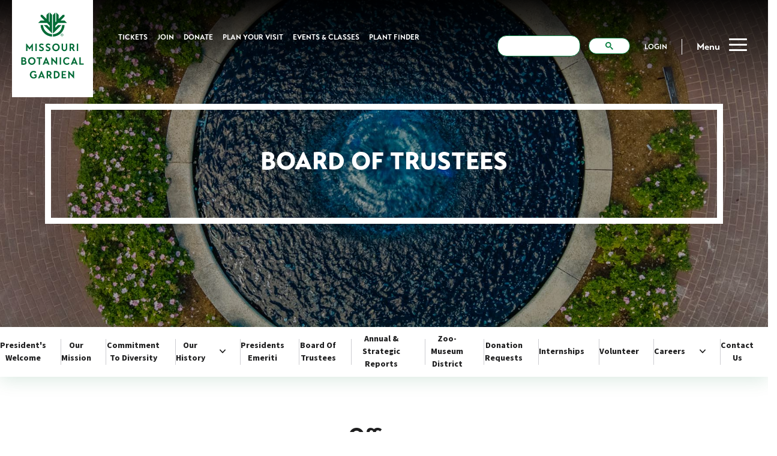

--- FILE ---
content_type: text/html; charset=utf-8
request_url: https://www.missouribotanicalgarden.org/about/additional-information/board-of-trustees
body_size: 27274
content:
<!DOCTYPE html>
<html  lang="en-US">
<head id="Head"><meta content="text/html; charset=UTF-8" http-equiv="Content-Type" />
<meta name="REVISIT-AFTER" content="1 DAYS" />
<meta name="RATING" content="GENERAL" />
<meta name="RESOURCE-TYPE" content="DOCUMENT" />
<meta content="text/javascript" http-equiv="Content-Script-Type" />
<meta content="text/css" http-equiv="Content-Style-Type" />
<script async src="https://cse.google.com/cse.js?cx=015816930756675652018:7gxyi5crvvu"></script>
<script type="text/javascript" src="/Portals/_default/skins/mobot/js/googlesearch.js"></script> <title>
	Board of Trustees and Senior Staff
</title><meta id="MetaRobots" name="robots" content="INDEX, FOLLOW" /><link href="/DependencyHandler.axd/9187f6774b1e88a489f85a651cb10e2f/769/css" type="text/css" rel="stylesheet"/><link href="https://fonts.googleapis.com/css?family=Barlow+Condensed:600|Barlow:600,700|Open+Sans&amp;display=swap" type="text/css" rel="stylesheet"/><link href="/DependencyHandler.axd/bf15b6ea4afef930cf55ed97c15d5692/769/css" type="text/css" rel="stylesheet"/><link href="https://use.typekit.net/lwr8yqt.css" type="text/css" rel="stylesheet"/><link href="/DependencyHandler.axd/dfe97bc82bb9b5d242674577bb91e5be/769/css" type="text/css" rel="stylesheet"/><script src="/DependencyHandler.axd/70dc633a948df5e78f51bd61cc21c10c/769/js" type="text/javascript"></script><script src="https://cdnjs.cloudflare.com/ajax/libs/modernizr/2.8.3/modernizr.min.js" integrity="sha512-3n19xznO0ubPpSwYCRRBgHh63DrV+bdZfHK52b1esvId4GsfwStQNPJFjeQos2h3JwCmZl0/LgLxSKMAI55hgw==" crossorigin="anonymous" type="text/javascript"></script><script src="https://cdn.jsdelivr.net/npm/@popperjs/core@2.11.5/dist/umd/popper.min.js" integrity="sha384-Xe+8cL9oJa6tN/veChSP7q+mnSPaj5Bcu9mPX5F5xIGE0DVittaqT5lorf0EI7Vk" crossorigin="anonymous" type="text/javascript"></script><script src="https://cdn.jsdelivr.net/npm/bootstrap@5.2.0-beta1/dist/js/bootstrap.min.js" integrity="sha384-kjU+l4N0Yf4ZOJErLsIcvOU2qSb74wXpOhqTvwVx3OElZRweTnQ6d31fXEoRD1Jy" crossorigin="anonymous" type="text/javascript"></script><script src="/DependencyHandler.axd/645efadd00701efbe9a40818a6da5182/769/js" type="text/javascript"></script>

          <script type="text/javascript">
            (function(i,s,o,g,r,a,m){i['GoogleAnalyticsObject']=r;i[r]=i[r]||function(){
            (i[r].q=i[r].q||[]).push(arguments)},i[r].l=1*new Date();a=s.createElement(o),
            m=s.getElementsByTagName(o)[0];a.async=1;a.src=g;m.parentNode.insertBefore(a,m)
            })(window,document,'script','https://www.google-analytics.com/analytics.js','ga');

            ga('create', '[TRACKING_ID]', 'auto', {'legacyCookieDomain': '[DOMAIN_NAME]'});
            ga('send', 'pageview');	
          </script>

             
          <!-- Google Tag Manager -->
          <script>(function(w,d,s,l,i){w[l]=w[l]||[];w[l].push({'gtm.start':
          new Date().getTime(),event:'gtm.js'});var f=d.getElementsByTagName(s)[0],
          j=d.createElement(s),dl=l!='dataLayer'?'&l='+l:'';j.async=true;j.src=
          'https://www.googletagmanager.com/gtm.js?id='+i+dl;f.parentNode.insertBefore(j,f);
          })(window,document,'script','dataLayer','GTM-N6ZCDLB');</script>
          <!-- End Google Tag Manager -->
        <meta name="viewport" content="width=device-width, initial-scale=1, shrink-to-fit=no" /></head>
<body id="Body" class="page-level-2 page page-id-208 page-board-of-trustees page-template-sustaining root-108 lang-root-108 lang-en ">     
					<!-- Google Tag Manager (noscript) --> 
					<noscript><iframe src="https://www.googletagmanager.com/ns.html?id=GTM-N6ZCDLB"
					height="0" width="0" style="display:none;visibility:hidden"></iframe></noscript>
					<!-- End Google Tag Manager (noscript) -->
				

    <form method="post" action="/about/additional-information/board-of-trustees" id="Form" enctype="multipart/form-data">
<div class="aspNetHidden">
<input type="hidden" name="__EVENTTARGET" id="__EVENTTARGET" value="" />
<input type="hidden" name="__EVENTARGUMENT" id="__EVENTARGUMENT" value="" />
<input type="hidden" name="__VIEWSTATE" id="__VIEWSTATE" value="NdRunOeV/cjWatlMtnPAUjSeA+gIkB8OENvJmQGmCmIz1xQS0awPzoEh1xzkEp2/A06nrgzyuO2ZjHV3SQZZj15RFFwZSPcoBeKtcuPH/z8mdAPq2fdhTnfvBM+muNwkS39tirs/bpGvyxZdcV6qCVb2gfiJ553b94YLGijMTdV3t0UlQi3gvVb2Qf7yMeaLfqcZ5G3SxO+7TLBI1sUEy7m+eQjGCGQ3Iqm3ocUApSGCyOvVG/UUUQOzzkx9RxXl63km+wrAPRgE7gUzXlC933XH2NfhfKV2bxdk6pdLmw7dVSOXaaKBQJ2HSnU5cO9Vs+N6qNkkh9kmyp24JHteOywrgqO2ewllXYBsHXY5S3T3x7b0ELbdvHXOKF0Z0lK9QM/[base64]/SDpUm/FYgUSRctcSWBx6fuThhwE7hPgjfuUUbk+qNJQoav9OU++VSKp5y1CFKCPASi2KS9fW9Qr4zJGk8E0WIuXawsXi8TXg0fbZRTdxW9cD4iRpDpMJuBv6FxOuRhUwinh3OpnudegnZqWKsqTuPga8GIdCYyFZPFNjcI8UXF1BPG1rT2DJXsRNfANci2C/OQW0o6ilb76/IHSCG/lyinMnLW350ZHwszB0BBTLiCWVkcfXxKd9KQ4ATy7RbfkkzkpTZClsyfv96v3uA39iumoNdAmyjqCJNgiWb6qEWaW33jzgRGSPOH+wm5IaCW2SF7wdnFwF6f2E3gA5Zd1CUQCEc9oqUJ8OKdmg2EVWdHI4xJ8ROGHA0reEbM8on/oASVmpi2xmH4gZfENXGrlZuXV/eMC+7FPAgulxQnbtSE4q44bEJJ4C2mpjTKaj+EUfLvrFMQQrwm/BB4TcfFeGNBJwrEAeyIKFc/8cT/[base64]/FD9cBV84+svbUL3Tiurt8ioOrbJFtezpaEVGL52tCS0kwk9PwdHKxy5e5fBnjwRqHradEjZj5azJAiftafeMTP5NZYji6BLJ5bO7bd9YX0kbRjjWW/jMppzbZ0+hBlloxgsaO1uNj+r3hLzD1fIC2TZy0Oe71C/1GPM+mdj3A5ARFraGQ42C7IAGAfAgbg8EtigbRFsQf76crFHpIYwQVHgBh0oWjbXhIJhQx27Arsjh/bKhLyt1tRGkduQ/ybMUfQeuQGtVVyJqjAwYdAwiQwZqymoMJlnNXnmmbsYBslqXrbOtw2HCE44of5pXLxs8HwZaFPpT3PpusRpO8OGom3SsMFAtjAJzedbWF5MFP5cPBYFqrRlbGdSGC1uGz582xG6LPx8IhuuTxoooCwpIw9qJcDYIkkVlp/77jUQhjOgb795SnVa2QWVg6f3y6dIo3F2AIOoDGU8KUI1DK+Nx5JXkExpMepwCZZujCuk9evcEO6HSd0f9BijVvQdZWZsylQymk7tE9+/sBUJOgUJQdVQtIZaIUxBl81bkJ2rAxuC9rhQDCWJhTTLIf34CaY/[base64]/ICfhkG7fbxjXfXSa/g8yxJNnwX9ke8y50u70jz9eZa3k4wSPZeTbE67PvKMG9kOwYnUmCZ1FUWiQyyVBu51cAn1tTE4PB1j336mdX/I5G0Z0/qdaPm3mapCMAl/CLz+M4IxRGFWqTZSLas9CxVm1N/86ChbUk+w+XJG3Cf4wWw9dCNnkpxdjlQtHIXZyYfaJfVyqtJTawcdQ8OAL+BDfPC9wTUrdM7+Mkqpqv3JlVTggFLLuTerqNujzHdYe30ECd38kC4nT9kxH6tKtPCEhDBpMxODuvHPTpyFq+TYJ4JbvjIb0GqCaNESs4uxeHeNPnJkyAlRc/[base64]/j0oZDl6bkrcH7nS4KsKzT3XuN9nMhEIB7lSJVXnXcoBvrFw/We2GZGLg845pMK7cRCID1qHrLhKC0n3RVDVyygFArTwRZraRUoKYGbm0g0gzDFHMNMU4S2M2vejzJjzQM1d6gBOTMryXjy8j/jXVZL4sKjlHAjG2WUHdZ1kR/l3ofTY5Jr81jphMCrZHZmoRTOZgzIjlpW0iflylOpsEM+pB4MfO9VxCvSM8tAVjPElCv4lTQH3vJxjqSPX7sax4X0IP5NHB2yqlA24idEhML3LBI5dg1rYesyKH574kwutphRFM3okgI/U3HotkK1VxrMQJpNJXrcpBz4lVwUPqzs/ksGFGW6jGNRf5mn7vwNWDtamfGlS2B7k9Wr7JQuA96Oy7ZHfDM0ddA/21VLO2eAQYzSbr66dQDLWL31NKAXw0/PBRp8GyLN5GJwhDJkX0N7gZLFzQBf7EkNQ8ZakJawIpCCrm5aiwFuEQywrZrYd9kDpjlvLRyYpRizHpPGXGRzjwpBY4R6VvsraEMiR/RaWdM6vaCK+2iPSZNgqVqANNcpDayEPjsb9vwSIbRsRGMKlwRv1Hnn72m0D6oQtGsTL78FMIcsfk/KZoZv9YsRAi6JXDNQnEXQUumTFEguME723ly6xxyfJX0KIWJD07z7huJwCDQhv/7OQ5XRntAHlqARLACyVm65oRthB75CLYDXxY7QqicLmA14gB/7jhWzRKUQ/RQ/LcpeRZPjfcFdIEsv74ORPJjJSGJ+hINpOYJmwtuQcH1QODFLYR4MzS/v3D11wYZaW1flvEXpBpbDUNaaw+k7i5GRU8OcEXCs4ETsfquKxpwdvjJTdlhZN68fg+BkrUYqqtXHBaeTvZeO/gX1Vi0ZzgLgEotC/l1h4Z5DHa14Lu70j4cuvHHl2CpICz0gbX9pylIjI0Lfo8Ghi1SdRaThcPfA7czNpQunabszBcN3cERJEN30UdHfpuQ7NgdiuftyggDG7fPjz2PgLTTyRFRLQF1gbuU8317vLROjU3qBSa8H0Bhhoi5TtWKjed4xdBfpxdlvSFUBXHrgHJjQ58/VW5V8UMlwn07FvzL7FbqcQBRLyrlGwB4aLW/AM0n59THHNANdjNe2ISG5ltdyqsBgdFgcdjIUn8lj0eWFe+U5T+s6WDR0bUNqEPkTaOMvnBCZXs84YfcXyJHEHxP4nq+8WQi/6kMMzRWpjYhrvOYCyv7YgUExudAPhfxZ6NHLqGZpn0d2rgBKX1kzL28x+qu/nXEi9OeriDJ+q/Hs0lbR+iNFiXWcQoMoHnJLAEjUlRIx7z9tTltnK23tDIDMDUayxGPTSS1/Ay1wOjMEHr+Hu0vf8eJGEMNQXlF9iznLtDI8D630F/WQUogPKAoDF82Fob2S1aD4K71wNK5eFnWXDRVvbNpZhepS5pAjLVWaqIZX+p4PyMF6jh3L8fArZcxoHOXykR+TRCSZu+0/jmIViMRbCC2PmDa3gB2bvzDTajgDnZVEnrKVwV9g3LsvbAiUiWPXEaj+H9p4gZxNfZ94QxT9z2nNw7UObQSBYNoVvB73PNPDHY83AgwfzuyHgvTKqWqd2ATbhfC1LxjNsmd0ZDB0HsFwjUXVLz7JfnDI/LkYHrLj5OqDFIAa2wTAxWKYKB36StCu9ezhxHzYJlE2vgZdWeMN6aE5qHayk2FDlW+TFpWiA31K2xXhcS6r1q9vePzFtobaKroOgj4IpK/x8dxFvpPV0NpPcPSylP0A/Jw0P9moQUKdoUKwB3Ni7eucTDl0KcJ7qjw3tAM8BpWwf+22bEWP7PfnLDOwLrOGTmcEPSjQpxdpra1osdIj8b+vWitPuG05oSEabBpj+2YKjqnKwZf1R36OH+XeqBTkf8R4visfR4T4KGOhYy6Lebt1Uj42/KEyfBMD4qpIFzdgMpLmFSqdn6BzFuf3BUXyiZJWbEjXboWXzpMXY3QjxzygHiShjAUs6sVpnNtN3BEcV6spbbIShWdEi+xY5+fZbEwcz64Aa1f5cFGAv5j/fYKkbS5mgxQXSbetP9czEetB/o+QIqAaNS271irUiN+WjKMjWAo+JRfNioJw9mWM+0uNYVdQJqm+wBjweHLr1K9A/PRxq7Bk3VEKcThquLWPCv5kaS9DjEXSKBej4bBtkFcoM66RLwX+VaNFZDAzBMwQJ2JnewYagGfgcA40eG9Wf27MbwuJlF2WYVXhEdQRtJu4ZW/RBXdvz3bIeYK+MoZQfPRFXDJyoow6cyAV7d1aSwg==" />
</div>

<script type="text/javascript">
//<![CDATA[
var theForm = document.forms['Form'];
if (!theForm) {
    theForm = document.Form;
}
function __doPostBack(eventTarget, eventArgument) {
    if (!theForm.onsubmit || (theForm.onsubmit() != false)) {
        theForm.__EVENTTARGET.value = eventTarget;
        theForm.__EVENTARGUMENT.value = eventArgument;
        theForm.submit();
    }
}
//]]>
</script>


<script src="/WebResource.axd?d=pynGkmcFUV0H9k66UDMJMr8PJO5RNfat6_KwbasP-ppeKvyOQMVfXJIiTi41&amp;t=638901591720898773" type="text/javascript"></script>


<script type="text/javascript">
//<![CDATA[
var liveHtmlWebapi =  window.___WebAPI.jQuery(17929,"LiveHTML");//]]>
</script>

<script src="/ScriptResource.axd?d=NJmAwtEo3IpbTnjHCjp_-k7eV9k_9YqGWYM1vsfCntcfuDJ86iPvU6Zfi9lNHttPK0j9Hd8Juw8Z6LJk1XM6KKSO_tezPjZ24k5BzCsHgY7XXXlP7I6-L82jkhNTM8yZtc9XDQ2&amp;t=32e5dfca" type="text/javascript"></script>
<script src="/ScriptResource.axd?d=dwY9oWetJoIqZzz_awpQ1QNG7iz923cxuJV24XPgrRrvPMlXqURBrva-jbbpB2spqFqe1nvEI-xl3r82d7zigiy81glTYUo0mHn89mRFi0LXyc0eEqXqWk1EUzKXg6Yl7piGGQx6m3qZl7En0&amp;t=32e5dfca" type="text/javascript"></script>
<div class="aspNetHidden">

	<input type="hidden" name="__VIEWSTATEGENERATOR" id="__VIEWSTATEGENERATOR" value="CA0B0334" />
	<input type="hidden" name="__VIEWSTATEENCRYPTED" id="__VIEWSTATEENCRYPTED" value="" />
	<input type="hidden" name="__EVENTVALIDATION" id="__EVENTVALIDATION" value="Ni4eM3AhD0lL6aY8IQPCW0TRv7DGxC/JTdVtYpodDTmv2VFXOdZlyXe6L7aJXqMVvS8+60D3DJCWMJ/GAJVf3BUi9qRBFJtQvx+Tl/jJrajnJrAq7MyyWHDKIEa3Kso6rqFauI8Ytz0Axq+/aKiLBIL2eEUERFGGRWVXzf7fm7kwTJLqKrbAQSdeF0H+PQsE+EI0PqESGahXxgDpJT4s3cFHF9ASHyNFZESXom/54BGCPh9I" />
</div><script src="/DependencyHandler.axd/4911ca91897366ed8407eae8018a2029/769/js" type="text/javascript"></script>
<script type="text/javascript">
//<![CDATA[
Sys.WebForms.PageRequestManager._initialize('ScriptManager', 'Form', [], [], [], 90, '');
//]]>
</script>

        
        
        
<!---->


<!--CDF(JS-LIBRARY|jQuery,,)-->
<!--CDF(Javascript|https://cdnjs.cloudflare.com/ajax/libs/modernizr/2.8.3/modernizr.min.js|DnnPageHeaderProvider|100)-->
<!--CDF(Javascript|https://cdn.jsdelivr.net/npm/@popperjs/core@2.11.5/dist/umd/popper.min.js|DnnPageHeaderProvider|100)-->
<!--CDF(Javascript|https://cdn.jsdelivr.net/npm/bootstrap@5.2.0-beta1/dist/js/bootstrap.min.js|DnnPageHeaderProvider|100)-->
<main id="sustaining" class="main-wrapper board-of-trustees">

    <!-- Header/NavBar -->
    <header class="main-header background-dark-opacity">
    <div class="header-container">
        <div class="header-row">
            <div class="header-col logo mobile-top">
                
                 <a href="https://www.missouribotanicalgarden.org/" title="Missouri Botanical Garden" class="logo">
                    <img src="/Portals/0/2022redesignassets/MBG/mobot-header-logo.svg" alt="" class="img-fluid d-inline-block img-logo" />
                </a>
                               

                
                <nav class="navbar navbar-expand-xl sticky-top">
                    <div class="container-fluid flex-wrap px-0">    
                        <a href="https://secure.missouribotanicalgarden.org/events" class="btn btn-primary btn-radius-lg ms-3 me-auto d-sm-none">Tickets</a>
                        <span class="menu-text d-none js-text me-auto">Menu</span>
                        <button class="hamburger hamburger--elastic js-toggle ms-auto d-sm-none" type="button" data-bs-toggle="collapse" data-bs-target="#navbarNavPrimary" aria-controls="navbarSupportedContent" aria-expanded="false" aria-label="Toggle navigation">
                            <span class="hamburger-box">
                                <span class="hamburger-inner"></span>
                            </span>
                        </button>                        
                        <div class="row border-top w-100 justify-content-center d-none d-md-none mx-0">
                            <div class="col-12 px-0">
                                <div class="search m-3">
                               <!-- MRL remove DNN search, add Google search textbox start -->
                                <div class="gcse-searchbox-only" data-resultsUrl="/search-results"></div>
                               <!--     <span id="dnn_mobilSearch_ClassicSearch">
    
    
    <span class="searchInputContainer" data-moreresults="See More Results" data-noresult="No Results Found">
        <input name="dnn$mobilSearch$txtSearch" type="text" maxlength="255" size="20" id="dnn_mobilSearch_txtSearch" class="NormalTextBox" aria-label="Search" autocomplete="off" placeholder="Search..." />
        <a class="dnnSearchBoxClearText" title="Clear search text"></a>
    </span>
    <a id="dnn_mobilSearch_cmdSearch" class="icn-search js-search" href="javascript:__doPostBack(&#39;dnn$mobilSearch$cmdSearch&#39;,&#39;&#39;)">Search</a>
</span>


<script type="text/javascript">
    $(function() {
        if (typeof dnn != "undefined" && typeof dnn.searchSkinObject != "undefined") {
            var searchSkinObject = new dnn.searchSkinObject({
                delayTriggerAutoSearch : 400,
                minCharRequiredTriggerAutoSearch : 2,
                searchType: 'S',
                enableWildSearch: true,
                cultureCode: 'en-US',
                portalId: -1
                }
            );
            searchSkinObject.init();
            
            
            // attach classic search
            var siteBtn = $('#dnn_mobilSearch_SiteRadioButton');
            var webBtn = $('#dnn_mobilSearch_WebRadioButton');
            var clickHandler = function() {
                if (siteBtn.is(':checked')) searchSkinObject.settings.searchType = 'S';
                else searchSkinObject.settings.searchType = 'W';
            };
            siteBtn.on('change', clickHandler);
            webBtn.on('change', clickHandler);
            
            
        }
    });
</script>
-->
                               <!-- MRL remove DNN search, add Google search textbox start -->                         
                                </div>
                                <ul class="d-flex flex-wrap list-unstyled px-3 py-4">                                    
                                     <li class="w-100 mb-3">
                                         
                                        <a href="https://secure.missouribotanicalgarden.org/events?kid=9&queueittoken=e_mbgsnet~q_4012dff6-b9a0-4183-a979-d06463639d1a~ts_1660613101~ce_true~rt_safetynet~h_b9da73720f02d74de7b1179a1de3657d6b667140430f384d0d8c812a03d64ca6" class="btn btn-mbg-primary btn-radius-lg d-block">Get Tickets</a>

                                        
                                    </li>
                                    <li class="w-50 pe-2">
                                    
                                        <a href="/plan-your-visit/the-garden/getting-here" class="btn btn-outline-mbg-primary btn-radius-lg d-block">Directions</a>
                                    
                                    </li>
                                    <li class="w-50 ps-2">
                                        <a href="https://secure.missouribotanicalgarden.org/events?kid=9" class="btn btn-outline-mbg-primary btn-radius-lg d-block">Hours</a>
                                    </li>
                                </ul>
                            </div>
                        </div>
                        <div class="collapse navbar-collapse" id="navbarNavPrimary">
                            <ul class="navbar-nav me-auto mb-2 mb-lg-0">
                                




            <li class="dropdown nav-item">
                    <a class="nav-link dropdown-toggle" href="https://secure.missouribotanicalgarden.org/events?kid=9&amp;_gl=1" id="dropdownMenu" data-toggle="dropdown" aria-haspopup="true" aria-expanded="false">
                        Tickets
                    </a>
                    <div class="icn js-icn d-xl-none"><i class="fa fa-angle-right" aria-hidden="true"></i></div>
    <div class="dropdown-menu megamenu" aria-label="submenu" aria-hidden="true">
        <div class="megamenu-col">
                <a class="nav-link" href="https://secure.missouribotanicalgarden.org/events?kid=9&amp;queueittoken=e_mbgsnet~q_7060f699-6f80-4a17-bdf6-bd38f8aad531~ts_1660587796~ce_true~rt_safetynet~h_0c0f460fc707ac01e941002396de0835cf3b118d851c98669e98d80c6dd0b270">
                    <span class="ticket-price d-block">$16.00</span>
                </a>
            <h5>General Admission</h5>
            <span class="d-block text-muted">Ages 13 and up</span>
        </div>
        <div class="megamenu-col">
                <a class="nav-link" href="https://secure.missouribotanicalgarden.org/account/login?returnurl=%2fevents%3fkid%3d9%26queueittoken%3de_mbgsnet%7eq_7060f699-6f80-4a17-bdf6-bd38f8aad531%7ets_1660587796%7ece_true%7ert_safetynet%7eh_0c0f460fc707ac01e941002396de0835cf3b118d851c98669e98d80">
                    <span class="ticket-price d-block">Free</span>
                </a>
            <h5>Members Admission</h5>
            <span class="d-block text-muted">All ages</span>
        </div>
        <div class="megamenu-col">
                <a class="nav-link" href="https://secure.missouribotanicalgarden.org/events?kid=9&amp;queueittoken=e_mbgsnet~q_7060f699-6f80-4a17-bdf6-bd38f8aad531~ts_1660587796~ce_true~rt_safetynet~h_0c0f460fc707ac01e941002396de0835cf3b118d851c98669e98d80c6dd0b270">
                    <span class="ticket-price d-block">$6.00</span>
                </a>
            <h5>STL Resident Rate</h5>
            <span class="d-block text-muted">$4.00 Seniors 65+ | Proof of residency required.</span>
        </div>
        <div class="megamenu-bottom">
            <ul class="sub-links">
                <li>
                        <a href="/learn-discover/youth-families/scout-programs/scout-programming-at-the-garden">Scout Programs</a>

                </li>
                <li class="sep"></li>
                <li>
                        <a href="/learn-discover/students-teachers/school-programs-and-field-trips">School Groups</a>


                </li>
                <li class="sep"></li>

            </ul>
        </div>
    </div>
            </li>
            <li class="nav-item">
                    <a class="nav-link" href="https://www.missouribotanicalgarden.org/members">
                        Join
                    </a>
            </li>
            <li class="dropdown nav-item">
                    <a class="nav-link dropdown-toggle" href="https://www.missouribotanicalgarden.org/donate" id="dropdownMenu" data-toggle="dropdown" aria-haspopup="true" aria-expanded="false">
                        Donate
                    </a>
                    <div class="icn js-icn d-xl-none"><i class="fa fa-angle-right" aria-hidden="true"></i></div>
    <div class="dropdown-menu megamenu" aria-label="submenu" aria-hidden="true">
            <div class="megamenu-col">
                <h6>
                    <a class="dropdown-item" href="https://www.missouribotanicalgarden.org/donate/make-a-donation" title="Make a Donation">
                        Make a Donation
                    </a>
                </h6>
                <hr class="dropdown-divider">
            </div>
            <div class="dropdown megamenu-col">
                <h6>
                    <a class="dropdown-item" href="https://www.missouribotanicalgarden.org/donate/commemorative-giving" title="Commemorative Giving">
                        Commemorative Giving
                    </a>
                </h6>
                <hr class="dropdown-divider">
            </div>
            <div class="megamenu-col">
                <h6>
                    <a class="dropdown-item" href="http://giftplanning.missouribotanicalgarden.org/" title="Planned Giving">
                        Planned Giving
                    </a>
                </h6>
                <hr class="dropdown-divider">
            </div>
            <div class="dropdown megamenu-col">
                <h6>
                    <a class="dropdown-item" href="https://www.missouribotanicalgarden.org/donate/corporate-partners" title="Corporate Partners">
                        Corporate Partners
                    </a>
                </h6>
                <hr class="dropdown-divider">
            </div>
            <div class="megamenu-col">
                <h6>
                    <a class="dropdown-item" href="/members/become-a-member.aspx" title="Become a Member">
                        Become a Member
                    </a>
                </h6>
                <hr class="dropdown-divider">
            </div>
        <div class="megamenu-bottom">
            <ul class="sub-links">
                <li><a href="/visit/family-of-attractions/butterfly-house.aspx"><img src="/Portals/0/2022redesignassets/bh-logo-horiz.svg" alt="Butterfly House" class="img-fluid d-block" /></a></li>
                <li class="sep"></li>
                <li><a href="/visit/family-of-attractions/shaw-nature-reserve.aspx"><img src="/Portals/0/2022redesignassets/snr-logo-horiz.svg" alt="Nature Reserve" class="img-fluid d-block" /></a></li>
            </ul>
        </div>
    </div>
            </li>
            <li class="dropdown nav-item">
                    <a class="nav-link dropdown-toggle" href="https://www.missouribotanicalgarden.org/plan-your-visit" id="dropdownMenu" data-toggle="dropdown" aria-haspopup="true" aria-expanded="false">
                        Plan Your Visit
                    </a>
                    <div class="icn js-icn d-xl-none"><i class="fa fa-angle-right" aria-hidden="true"></i></div>
    <div class="dropdown-menu megamenu plan-your-visit" aria-label="submenu" aria-hidden="true">
            <div class="disabled dropdown megamenu-col">
                        <a class="dropdown-item d-block text-mbg-primary drop-heading" href="https://www.missouribotanicalgarden.org/plan-your-visit/the-garden" title="The Garden">
                            The Garden
                        </a>
                    <hr class="dropdown-divider" />
        <ul class="subLevel" aria-label="submenu" aria-hidden="true">
                <li>
                    <a class="dropdown-item" href="https://www.missouribotanicalgarden.org/tickets#17242" title="Hours &amp; Admission">
                        Hours &amp; Admission
                    </a>
                    
                </li>
                <li>
                        <hr class="dropdown-divider" />
                    <a class="dropdown-item" href="https://www.missouribotanicalgarden.org/plan-your-visit/the-garden/getting-here" title="Getting Here">
                        Getting Here
                    </a>
                    
                </li>
                <li>
                        <hr class="dropdown-divider" />
                    <a class="dropdown-item" href="https://www.missouribotanicalgarden.org/plan-your-visit/the-garden/map" title="Map">
                        Map
                    </a>
                    
                </li>
                <li>
                        <hr class="dropdown-divider" />
                    <a class="dropdown-item" href="https://www.missouribotanicalgarden.org/plan-your-visit/the-garden/tours" title="Tours">
                        Tours
                    </a>
                    
                </li>
                <li>
                        <hr class="dropdown-divider" />
                    <a class="dropdown-item" href="https://www.missouribotanicalgarden.org/plan-your-visit/the-garden/groups" title="Groups">
                        Groups
                    </a>
                    
                </li>
                <li>
                        <hr class="dropdown-divider" />
                    <a class="dropdown-item" href="https://www.missouribotanicalgarden.org/events-classes/private-events-rentals" title="Book Your Private Event">
                        Book Your Private Event
                    </a>
                    
                </li>
        </ul>
            </div>
            <div class="disabled dropdown megamenu-col">
                        <a class="dropdown-item d-block text-mbg-primary drop-heading" href="https://www.missouribotanicalgarden.org/plan-your-visit/shop-dine" title="Shop &amp; Dine">
                            Shop &amp; Dine
                        </a>
                    <hr class="dropdown-divider" />
        <ul class="subLevel" aria-label="submenu" aria-hidden="true">
                <li>
                    <a class="dropdown-item" href="https://www.missouribotanicalgarden.org/shopping-and-dining" title="Garden Gate Shop">
                        Garden Gate Shop
                    </a>
                    
                </li>
                <li>
                        <hr class="dropdown-divider" />
                    <a class="dropdown-item" href="https://www.missouribotanicalgarden.org/shopping-and-dining#21237" title="Sassafras Restaurant and Cafe">
                        Sassafras Restaurant and Cafe
                    </a>
                    
                </li>
                <li>
                        <hr class="dropdown-divider" />
                    <a class="dropdown-item" href="https://www.missouribotanicalgarden.org/shopping-and-dining" title="Gift Cards">
                        Gift Cards
                    </a>
                    
                </li>
                <li>
                        <hr class="dropdown-divider" />
                    <a class="dropdown-item" href="https://www.missouribotanicalgarden.org/plan-your-visit/shop-dine/little-shop-around-the-corner" title="Little Shop Around the Corner">
                        Little Shop Around the Corner
                    </a>
                    
                </li>
                <li>
                        <hr class="dropdown-divider" />
                    <a class="dropdown-item" href="https://www.missouribotanicalgarden.org/plan-your-visit/shop-dine/mbg-press" title="MBG Press">
                        MBG Press
                    </a>
                    
                </li>
        </ul>
            </div>
            <div class="disabled dropdown megamenu-col">
                        <a class="dropdown-item d-block text-mbg-primary drop-heading" href="https://www.missouribotanicalgarden.org/plan-your-visit/top-attractions" title="Top Attractions">
                            Top Attractions
                        </a>
                    <hr class="dropdown-divider" />
        <ul class="subLevel" aria-label="submenu" aria-hidden="true">
                <li>
                    <a class="dropdown-item" href="https://www.missouribotanicalgarden.org/gardens-gardening/our-garden/gardens-conservatories/conservatories/climatron" title="Climatron">
                        Climatron
                    </a>
                    
                </li>
                <li>
                        <hr class="dropdown-divider" />
                    <a class="dropdown-item" href="https://www.missouribotanicalgarden.org/gardens-gardening/our-garden/gardens-conservatories/international-gardens/japanese-garden" title="Japanese Garden">
                        Japanese Garden
                    </a>
                    
                </li>
                <li>
                        <hr class="dropdown-divider" />
                    <a class="dropdown-item" href="https://www.missouribotanicalgarden.org/learn-discover/youth-families/just-for-kids/visit-us/doris-i-schnuck-childrens-garden" title="Children&#39;s Garden">
                        Children&#39;s Garden
                    </a>
                    
                </li>
                <li>
                        <hr class="dropdown-divider" />
                    <a class="dropdown-item" href="https://www.missouribotanicalgarden.org/plan-your-visit/top-attractions/tram-tours" title="Tram Tours">
                        Tram Tours
                    </a>
                    
                </li>
                <li>
                        <hr class="dropdown-divider" />
                    <a class="dropdown-item" href="https://www.missouribotanicalgarden.org/gardens-gardening/our-garden/gardens-conservatories/conservatories/shoenberg-arid-house" title="Arid House">
                        Arid House
                    </a>
                    
                </li>
                <li>
                        <hr class="dropdown-divider" />
                    <a class="dropdown-item" href="https://www.missouribotanicalgarden.org/gardens-gardening/our-garden/gardens-conservatories/victorian-district-sachs-museum-tower-grove-house/sachs-museum" title="Sachs Museum">
                        Sachs Museum
                    </a>
                    
                </li>
                <li>
                        <hr class="dropdown-divider" />
                    <a class="dropdown-item" href="https://www.missouribotanicalgarden.org/gardens-gardening/our-garden/gardens-conservatories/victorian-district-sachs-museum-tower-grove-house/tower-grove-house" title="Tower Grove House">
                        Tower Grove House
                    </a>
                    
                </li>
        </ul>
            </div>
            <div class="disabled dropdown megamenu-col">
                        <a class="dropdown-item d-block text-mbg-primary drop-heading" href="https://www.missouribotanicalgarden.org/plan-your-visit/things-to-know" title="Things To Know">
                            Things To Know
                        </a>
                    <hr class="dropdown-divider" />
        <ul class="subLevel" aria-label="submenu" aria-hidden="true">
                <li>
                    <a class="dropdown-item" href="https://www.missouribotanicalgarden.org/plan-your-visit/things-to-know/accessibility" title="Accessibility">
                        Accessibility
                    </a>
                    
                </li>
                <li>
                        <hr class="dropdown-divider" />
                    <a class="dropdown-item" href="https://www.missouribotanicalgarden.org/plan-your-visit/things-to-know/garden-etiquette" title="Garden Etiquette">
                        Garden Etiquette
                    </a>
                    
                </li>
                <li>
                        <hr class="dropdown-divider" />
                    <a class="dropdown-item" href="https://www.missouribotanicalgarden.org/plan-your-visit/things-to-know/photography" title="Photography">
                        Photography
                    </a>
                    
                </li>
                <li>
                        <hr class="dropdown-divider" />
                    <a class="dropdown-item" href="https://www.missouribotanicalgarden.org/sustainability/sustainability/sustainability-at-the-garden" title="Sustainability">
                        Sustainability
                    </a>
                    
                </li>
                <li>
                        <hr class="dropdown-divider" />
                    <a class="dropdown-item" href="/plan-your-visit/things-to-know/garden-etiquette#picnicking" title="Picnicking">
                        Picnicking
                    </a>
                    
                </li>
                <li>
                        <hr class="dropdown-divider" />
                    <a class="dropdown-item" href="/plan-your-visit/things-to-know/garden-etiquette#smoking" title="Smoking">
                        Smoking
                    </a>
                    
                </li>
                <li>
                        <hr class="dropdown-divider" />
                    <a class="dropdown-item" href="https://www.missouribotanicalgarden.org/plan-your-visit/things-to-know/garden-etiquette#26473" title="Prohibited Items">
                        Prohibited Items
                    </a>
                    
                </li>
        </ul>
            </div>
            <div class="disabled megamenu-col">
                            <span class="dropdown-item d-block text-mbg-primary drop-heading" href="https://www.missouribotanicalgarden.org/plan-your-visit/todays-hours" title="Today&#39;s Hours">
                                Today&#39;s Hours
                            </span>
                        <hr class="dropdown-divider" />                        
                            <span class="d-block hours text-mbg-primary">9 a.m.–5 p.m.
Last entry at 4:30 p.m.</span>
            </div>
    </div>
            </li>

                                 <li class="dropdown nav-item">
                                    <a href="/events-classes/calendar.aspx" class="nav-link dropdown-toggle">Events & Classes
                                    </a>
                                    <div class="icn js-icn d-xl-none"><i class="fa fa-angle-right" aria-hidden="true"></i></div>
                                    

<div class="dropdown-menu megamenu">
    <ul class="SR_Event_Menu_Container steadyrain events events-menu next-event-menu">
        <li id="dnn_srEventMenu_divFeatured" class="event next-event">
            <span class="drop-heading d-block w-100">Next Event or Class</span>
            <hr class="sep w-100" />
            <div class="next-event-icon">
                <img id="dnn_srEventMenu_imgNextThumbnail" class="img-fluid d-block" src="/Portals/0/Calendar%20Images/MBG/OS_Obsidium_390.jpg" />
                <a id="dnn_srEventMenu_lnkFeaturedDetail" class="stretched-link" href="https://www.missouribotanicalgarden.org/orchid-show-1560"></a>
            </div>
            <div class="next-event-details">
                <h5>
                    <span id="dnn_srEventMenu_lblNextTitle">Orchid Show</span>
                </h5>
                <span id="dnn_srEventMenu_lblNextPresenter" class="next-event-subtitle"></span>
                <h4>
                    <span id="dnn_srEventMenu_lblNextDate">Saturday, January 31 - Sunday, March 1</span></h4>
                <span id="dnn_srEventMenu_lblNextTime" class="h5 d-block">9:00 AM - 5:00 PM</span>
                
            </div>
        </li>
        <li class="event events-upcoming">
            <span class="drop-heading d-block">Upcoming Events & Classes</span>
            <hr class="sep" />
            <ul class="events-menu-list">
                
                        <li class="event events-menu-list-item">
                            <div class="events-upcoming-icon">
                                <img id="dnn_srEventMenu_rptEvents_imgThumbnail_0" class="img-fluid d-block" src="/Portals/0/Calendar%20Images/MBG/SACHS%20STB%20BANNER%2016x9in%20V2.png" />
                            </div>
                            <div class="next-event-details">
                                <h6>
                                    <span id="dnn_srEventMenu_rptEvents_lblTitle_0">Smelling the Bouquet: Plants & Scents in the Garden</span></h6>
                                <span id="dnn_srEventMenu_rptEvents_lblDate_0" class="h5 d-block">Friday, May 2 - Tuesday, March 31</span>
                                <span id="dnn_srEventMenu_rptEvents_lblTime_0" class="text-muted small">11:30 AM - 4:30 PM</span>
                            </div>
                            <a id="dnn_srEventMenu_rptEvents_lnkUpcomingDetail_0" class="stretched-link" href="https://www.missouribotanicalgarden.org/smelling-the-bouquet-plants-scents-in-the-garden-3575"></a>
                        </li>
                    
                        <li class="event events-menu-list-item">
                            <div class="events-upcoming-icon">
                                <img id="dnn_srEventMenu_rptEvents_imgThumbnail_1" class="img-fluid d-block" src="/Portals/0/Calendar%20Images/MBG/LREC_AdvancedInquiryProgram_KarenFletcher_6049.jpg" />
                            </div>
                            <div class="next-event-details">
                                <h6>
                                    <span id="dnn_srEventMenu_rptEvents_lblTitle_1">Advanced Inquiry Program Registration</span></h6>
                                <span id="dnn_srEventMenu_rptEvents_lblDate_1" class="h5 d-block">Monday, September 15 - Sunday, February 15</span>
                                <span id="dnn_srEventMenu_rptEvents_lblTime_1" class="text-muted small">12:00 AM - 12:00 AM</span>
                            </div>
                            <a id="dnn_srEventMenu_rptEvents_lnkUpcomingDetail_1" class="stretched-link" href="https://www.missouribotanicalgarden.org/advanced-inquiry-program-registration-3515"></a>
                        </li>
                    
                        <li class="event events-menu-list-item">
                            <div class="events-upcoming-icon">
                                <img id="dnn_srEventMenu_rptEvents_imgThumbnail_2" class="img-fluid d-block" src="/Portals/0/Calendar%20Images/MBG/EDU_catalog_winter_2025_800x531.jpg" />
                            </div>
                            <div class="next-event-details">
                                <h6>
                                    <span id="dnn_srEventMenu_rptEvents_lblTitle_2">Winter Class Registration</span></h6>
                                <span id="dnn_srEventMenu_rptEvents_lblDate_2" class="h5 d-block">Monday, November 3 - Saturday, February 28</span>
                                <span id="dnn_srEventMenu_rptEvents_lblTime_2" class="text-muted small">12:00 AM - 12:00 AM</span>
                            </div>
                            <a id="dnn_srEventMenu_rptEvents_lnkUpcomingDetail_2" class="stretched-link" href="https://secure.missouribotanicalgarden.org/events?_gl=1"></a>
                        </li>
                    
            </ul>
        </li>
    </ul>
    <div class="megamenu-bottom">
        <ul class="sub-links">
            <li><a href="/events-classes/calendar" id="dnn_srEventMenu_lnkCalendar">View Full Calendar</a></li>            
        </ul>
    </div>
</div>


                                </li>
                                <!-- mrl edit start -->
                                 <li class="dropdown nav-item">
                                    <a href="/PlantFinder/plantfindersearch.aspx" class="nav-link dropdown-toggle">Plant Finder
                                    </a>
                                </li>
                                <!-- mrl edit stop -->
                                
                            </ul>
                        </div>
                        <div class="row border-top border-bottom w-100 justify-content-center d-none d-md-none mx-0">
                            <div class="col-12 py-4">
                                <h6 class="text-center">Give Us a Call</h6>
                                <a href="tel:(314)577-5100" class="btn btn-mbg-primary btn-radius-lg d-block">(314) 577-5100</a>
                            </div>
                        </div>
                        <div class="row w-100 justify-content-center d-none d-md-none mx-0">
                            <div class="col-12 py-4">
                                <ul class="bottom-navbar-logos">
                                    <ul class="offcanvas-footer--nav">
                                <li><a href="/" target="_blank" title="Visit Missouri Botanical Gardens">
                                    <img src="/Portals/0/2022redesignassets/mobot-logo.svg" alt="Missouri Botanical Gardens logo" /></a></li>
                                <li><a href="https://www.missouribotanicalgarden.org/plan-your-visit/family-of-attractions/butterfly-house" target="_blank" title="Visit Butterfly House">
                                    <img src="/Portals/0/2022redesignassets/bh-logo.svg" alt="Butterfly House logo" /></a></li>
                                <li><a href="https://www.missouribotanicalgarden.org/plan-your-visit/family-of-attractions/shaw-nature-reserve" target="_blank" title="Visit Shaw Nature Reserve">
                                    <img src="/Portals/0/2022redesignassets/snr-logo.svg" alt="Shaw Nature Reserve logo" /></a></li>
                            </ul>
                                </ul>
                            </div>
                        </div>
                    </div>
                </nav>
            </div>
            <div class="header-col">
                <div class="user-icns">
                    <div class="search d-none d-md-block">
                    <!-- MRL remove DNN search, add Google search textbox start -->
                    <div class="gcse-searchbox-only" data-resultsUrl="/search-results"></div>
                    <!--    <span id="dnn_dnnSearch_ClassicSearch">
    
    
    <span class="searchInputContainer" data-moreresults="See More Results" data-noresult="No Results Found">
        <input name="dnn$dnnSearch$txtSearch" type="text" maxlength="255" size="20" id="dnn_dnnSearch_txtSearch" class="NormalTextBox" aria-label="Search" autocomplete="off" placeholder="Search..." />
        <a class="dnnSearchBoxClearText" title="Clear search text"></a>
    </span>
    <a id="dnn_dnnSearch_cmdSearch" class="icn-search js-search" href="javascript:__doPostBack(&#39;dnn$dnnSearch$cmdSearch&#39;,&#39;&#39;)">Search</a>
</span>


<script type="text/javascript">
    $(function() {
        if (typeof dnn != "undefined" && typeof dnn.searchSkinObject != "undefined") {
            var searchSkinObject = new dnn.searchSkinObject({
                delayTriggerAutoSearch : 400,
                minCharRequiredTriggerAutoSearch : 2,
                searchType: 'S',
                enableWildSearch: true,
                cultureCode: 'en-US',
                portalId: -1
                }
            );
            searchSkinObject.init();
            
            
            // attach classic search
            var siteBtn = $('#dnn_dnnSearch_SiteRadioButton');
            var webBtn = $('#dnn_dnnSearch_WebRadioButton');
            var clickHandler = function() {
                if (siteBtn.is(':checked')) searchSkinObject.settings.searchType = 'S';
                else searchSkinObject.settings.searchType = 'W';
            };
            siteBtn.on('change', clickHandler);
            webBtn.on('change', clickHandler);
            
            
        }
    });
</script>
-->
                    <!-- MRL remove DNN search, add Google search textbox start -->
                   </div>
                    <div class="login d-none d-xl-block">
                        <a href="https://secure.missouribotanicalgarden.org/account/login?ReturnUrl=%2fevents" target="_blank" class="nav-link">Login</a>
                    </div>
                    
                    <div class="nav-toggle secodary-nav js-toggle d-none d-sm-flex align-items-center">
                        <a href="https://secure.missouribotanicalgarden.org/events" class="btn btn-primary btn-radius-lg d-xl-none ms-3 me-auto">Tickets</a>
                        <span class="menu-text d-none d-xl-block">Menu</span>
                        <button class="hamburger hamburger--squeeze" type="button" data-bs-toggle="offcanvas" data-bs-target="#offcanvasRight" aria-controls="offcanvasRight">
                            <span class="hamburger-box">
                                <span class="hamburger-inner"></span>
                            </span>
                        </button>
                    </div>
                    <div class="offcanvas offcanvas-end" tabindex="-1" id="offcanvasRight" aria-labelledby="offcanvasRightLabel">
                        <div class="offcanvas-header">
                            <div class="search">
                               <!-- MRL remove DNN search, add Google search textbox start -->
                               <div class="gcse-searchbox-only" data-resultsUrl="/search-results"></div>
                               <!-- <span id="dnn_dnnSearchOffCanvas_ClassicSearch">
    
    
    <span class="searchInputContainer" data-moreresults="See More Results" data-noresult="No Results Found">
        <input name="dnn$dnnSearchOffCanvas$txtSearch" type="text" maxlength="255" size="20" id="dnn_dnnSearchOffCanvas_txtSearch" class="NormalTextBox" aria-label="Search" autocomplete="off" placeholder="Search..." />
        <a class="dnnSearchBoxClearText" title="Clear search text"></a>
    </span>
    <a id="dnn_dnnSearchOffCanvas_cmdSearch" class="icn-search js-search" href="javascript:__doPostBack(&#39;dnn$dnnSearchOffCanvas$cmdSearch&#39;,&#39;&#39;)">Search</a>
</span>


<script type="text/javascript">
    $(function() {
        if (typeof dnn != "undefined" && typeof dnn.searchSkinObject != "undefined") {
            var searchSkinObject = new dnn.searchSkinObject({
                delayTriggerAutoSearch : 400,
                minCharRequiredTriggerAutoSearch : 2,
                searchType: 'S',
                enableWildSearch: true,
                cultureCode: 'en-US',
                portalId: -1
                }
            );
            searchSkinObject.init();
            
            
            // attach classic search
            var siteBtn = $('#dnn_dnnSearchOffCanvas_SiteRadioButton');
            var webBtn = $('#dnn_dnnSearchOffCanvas_WebRadioButton');
            var clickHandler = function() {
                if (siteBtn.is(':checked')) searchSkinObject.settings.searchType = 'S';
                else searchSkinObject.settings.searchType = 'W';
            };
            siteBtn.on('change', clickHandler);
            webBtn.on('change', clickHandler);
            
            
        }
    });
</script>
-->
                               <!-- MRL remove DNN search, add Google search textbox start -->
                            </div>
                            <button type="button" class="btn-close" data-bs-dismiss="offcanvas" aria-label="Close">
                                <span class="menu-text">Menu <i class="fa-solid fa-xmark ms-3"></i></span>
                            </button>
                        </div>
                        <div class="offcanvas-body">                            
                            <ul class="nav">
                                
                                <li class="nav-item">
                                    <a class="nav-link" href="https://mobotgarden.maps.arcgis.com/apps/MapTour/index.html?appid=b09b670ef74d4661966c71ca2a46ac04">
                                        <span>What’s In Bloom</span>

                                    </a>
                                </li>
                                <li class="nav-item">
                                    <a class="nav-link" href="https://discoverandshare.org/">
                                        <span>Read Our Blog</span>

                                    </a>
                                </li>
                                <li class="nav-item">
                                    <a class="nav-link" href="/about/additional-information/careers">
                                        <span>Join Our Team</span>

                                    </a>
                                </li>
                                <li class="nav-item">
                                    <a class="nav-link" href="/events-classes/private-events-rentals">
                                        <span>Book A Private Event</span>

                                    </a>
                                </li>
                                <li class="nav-item">
                                    <a class="nav-link" href="/learn-discover/youth-families/just-for-kids/birthday-parties">
                                        <span>Plan A Birthday Party</span>

                                    </a>
                                </li>
                                 <li class="nav-item">
                                    <a class="nav-link" href="/shopping-and-dining.aspx">
                                        <span>Shop</span>

                                    </a>
                                </li>
                                <li class="nav-item">
                                    <a class="nav-link" href="/about.aspx">
                                        <span>About the Garden</span>
                                    </a>
                                </li>
                                <li class="nav-item">
                                    <a class="nav-link" href="/learn-discover.aspx">
                                        <span>Learn & Discover</span>

                                    </a>
                                </li>
                                 <li class="nav-item">
                                    <a class="nav-link" href="/gardens-gardening.aspx">
                                        <span>Gardens & Gardening</span>

                                    </a>
                                </li>
                                <li class="nav-item">
                                    <a class="nav-link" href="/plant-science/plant-science/about-science-conservation.aspx">
                                        <span>Science & Conservation</span>

                                    </a>
                                </li>
                                <!-- <li class="nav-item">
                                    <a class="nav-link" href="/plant-conservation/plant-conservation/about-plant-conservation.aspx">
                                        <span>Plant Conservation</span>

                                    </a>
                                </li>-->
                                <li class="nav-item">
                                    <a class="nav-link" href="/sustainability/sustainability/about-sustainability.aspx">
                                        <span>Sustainability</span>

                                    </a>
                                </li>
                                <li class="nav-item">
                                    <a class="nav-link" href="/about/additional-information/volunteer.aspx">
                                        <span>Volunteer</span>

                                    </a>
                                </li>
                                  
                            </ul>
                        </div>
                        <div class="offcanvas-footer">
                            <ul class="offcanvas-footer--nav">
                                <li><a href="/" target="_blank" title="Visit Missouri Botanical Gardens">
                                    <img src="/Portals/0/2022redesignassets/mobot-logo.svg" alt="Missouri Botanical Gardens logo" /></a></li>
                                <li><a href="https://www.missouribotanicalgarden.org/plan-your-visit/family-of-attractions/butterfly-house" target="_blank" title="Visit Butterfly House">
                                    <img src="/Portals/0/2022redesignassets/bh-logo.svg" alt="Butterfly House logo" /></a></li>
                                <li><a href="https://www.missouribotanicalgarden.org/plan-your-visit/family-of-attractions/shaw-nature-reserve" target="_blank" title="Visit Shaw Nature Reserve">
                                    <img src="/Portals/0/2022redesignassets/snr-logo.svg" alt="Shaw Nature Reserve logo" /></a></li>
                            </ul>
                        </div>
                    </div>

                </div>
            </div>
        </div>
    </div>
</header>

    <div class="row">
        <div id="dnn_TopBanner" class="mod-pane banner-pane col-sm-12"><div class="DnnModule DnnModule-LiveHTML DnnModule-17929"><a name="17929"></a>
<div class="theme-container page-banner" style="background: url(/Portals/0/2022redesignassets/MBG/climate-change-banner.jpg) no-repeat 50% 50% / cover">
    <div id="dnn_ctr17929_ContentPane" class="content-pane banner-pane"><!-- Start_Module_17929 --><div id="dnn_ctr17929_ModuleContent" class="DNNModuleContent ModLiveHTMLC">
	<div id="LiveHTMLWrapper17929" class="livehtml"><h1>Board of Trustees</h1>
</div>
</div><!-- End_Module_17929 --></div>    
    
        <div class="page-banner-icon mobot-symbol">
            <img src="/Portals/_default/skins/mobot/img/mobot-symbol.svg" class="mobot-symbol-icon" />
        </div>
        
    <div class="page-banner-image fadeup fade-delay ">
        <img src="/Portals/0/2022redesignassets/MBG/climate-change-banner.jpg" class="d-none img-fluid" />
    </div>
</div>

<!--CDF(Javascript|/Portals/_default/Containers/MOBOT/Banner.js|DnnFormBottomProvider|15)-->
</div></div>
    </div>
    <section>
        
        <div class="interior-nav">
            

            <div class="pageName hidden-md-up">
                <a href="https://www.missouribotanicalgarden.org/about/additional-information">Additional Information</a>
                <span class="nav-icn"><i class="fa fa-angle-down"></i></span>
            </div>

            
            <ul>
                




<li class="nav-item">
        <a class="nav-link" href="https://www.missouribotanicalgarden.org/about/additional-information/presidents-welcome">
                <span>President&#39;s Welcome</span>

        </a>
</li>
<li class="nav-item">
        <a class="nav-link" href="https://www.missouribotanicalgarden.org/about/additional-information/our-mission">
                <span>Our Mission</span>

        </a>
</li>
<li class="nav-item">
        <a class="nav-link" href="https://www.missouribotanicalgarden.org/about/additional-information/commitment-to-diversity">
                <span>Commitment to Diversity</span>

        </a>
</li>
<li class="dropdown nav-item">
            <a class="nav-link dropdown-toggle" href="https://www.missouribotanicalgarden.org/about/additional-information/our-history" id="dropdownMenu" data-toggle="dropdown" aria-haspopup="true" aria-expanded="false">
                    <span>Our History</span>

                <span class="icn hidden-md-down"><i class="fa fa-angle-down" aria-hidden="true"></i></span>
            </a>
        <div class="icn hidden-md-up"><i class="fa fa-angle-right" aria-hidden="true"></i></div>
        <div class="dropdown-menu" aria-labelledby="dropdownMenu">
                <a href="https://www.missouribotanicalgarden.org/about/additional-information/our-history/henry-shaw" class="dropdown-item" title="Henry Shaw">
                        <span>Henry Shaw</span>

                </a>
                <a href="https://www.missouribotanicalgarden.org/about/additional-information/our-history/missouri-botanical-garden-and-slavery" class="dropdown-item" title="Missouri Botanical Garden and Slavery">
                        <span>Missouri Botanical Garden and Slavery</span>

                </a>
        </div>
</li>
<li class="nav-item">
        <a class="nav-link" href="https://www.missouribotanicalgarden.org/about/additional-information/presidents-emeriti">
                <span>Presidents Emeriti</span>

        </a>
</li>
<li class="active nav-item">
        <a class="nav-link" href="https://www.missouribotanicalgarden.org/about/additional-information/board-of-trustees">
                <span>Board of Trustees</span>

        </a>
</li>
<li class="nav-item">
        <a class="nav-link" href="https://www.missouribotanicalgarden.org/about/additional-information/annual-strategic-reports">
                <span>Annual &amp; Strategic Reports</span>

        </a>
</li>
<li class="nav-item">
        <a class="nav-link" href="https://www.missouribotanicalgarden.org/about/additional-information/zoo-museum-district">
                <span>Zoo-Museum District</span>

        </a>
</li>
<li class="nav-item">
        <a class="nav-link" href="https://www.missouribotanicalgarden.org/about/additional-information/donation-requests">
                <span>Donation Requests</span>

        </a>
</li>
<li class="nav-item">
        <a class="nav-link" href="https://www.missouribotanicalgarden.org/about/additional-information/internships">
                <span>Internships</span>

        </a>
</li>
<li class="nav-item">
        <a class="nav-link" href="https://www.missouribotanicalgarden.org/about/additional-information/volunteer">
                <span>Volunteer</span>

        </a>
</li>
<li class="dropdown nav-item">
            <a class="nav-link dropdown-toggle" href="https://www.missouribotanicalgarden.org/about/additional-information/careers" id="dropdownMenu" data-toggle="dropdown" aria-haspopup="true" aria-expanded="false">
                    <span>Careers</span>

                <span class="icn hidden-md-down"><i class="fa fa-angle-down" aria-hidden="true"></i></span>
            </a>
        <div class="icn hidden-md-up"><i class="fa fa-angle-right" aria-hidden="true"></i></div>
        <div class="dropdown-menu" aria-labelledby="dropdownMenu">
                <a href="https://www.missouribotanicalgarden.org/Portals/0/HRM/PDFs/Benefits%20Snapshot.pdf" class="dropdown-item" title="Benefits Overview">
                        <span>Benefits Overview</span>

                </a>
                <a href="https://www.missouribotanicalgarden.org/about/additional-information/careers/how-to-apply" class="dropdown-item" title="How to Apply">
                        <span>How to Apply</span>

                </a>
                <a href="https://us60.dayforcehcm.com/CandidatePortal/en-US/MBG" class="dropdown-item" title="Open positions">
                        <span>Open positions</span>

                </a>
        </div>
</li>
<li class="nav-item">
        <a class="nav-link" href="https://www.missouribotanicalgarden.org/about/additional-information/contact-us">
                <span>Contact Us</span>

        </a>
</li>

            </ul>
            
        </div>
        
        <div class="row">
            <div id="dnn_ContentPane" class="mod-pane col-sm-12"><div class="DnnModule DnnModule-LiveHTML DnnModule-20345 fadeup"><a name="20345"></a>
<div class="theme-container content-title">
    <div id="dnn_ctr20345_ContentPane" class="content-pane px-3 px-lg-0 fadeup fade-delay"><!-- Start_Module_20345 --><div class="spacer my-4"><div id="dnn_ctr20345_ModuleContent" class="DNNModuleContent ModLiveHTMLC">
	<div id="LiveHTMLWrapper20345" class="livehtml"><p>&nbsp;</p>
</div>
</div></div><!-- End_Module_20345 --></div>
</div>
</div><div class="DnnModule DnnModule-LiveHTML DnnModule-17923"><a name="17923"></a>
<section class="theme-container content-title">
    <h2 class="text-center">Officers</h2>
    <div id="dnn_ctr17923_ContentPane" class="content-pane"><!-- Start_Module_17923 --><div id="dnn_ctr17923_ModuleContent" class="DNNModuleContent ModLiveHTMLC">
	<div id="LiveHTMLWrapper17923" class="livehtml"><p><em>Chair</em><br />
June McAllister Fowler</p>

<p><em>Vice Chair</em><br />
Ward M. Klein<br />
<br />
<em>Vice Chair</em><br />
Tina M. Hrevus</p>

<p><em>President and Director</em><br />
Lúcia G. Lohmann, PhD</p>
</div>
</div><!-- End_Module_17923 --></div>
</section>
</div><div class="DnnModule DnnModule-LiveHTML DnnModule-17924"><a name="17924"></a>
<section class="theme-container content-title">
    <h2 class="text-center">Members</h2>
    <div id="dnn_ctr17924_ContentPane" class="content-pane"><!-- Start_Module_17924 --><div id="dnn_ctr17924_ModuleContent" class="DNNModuleContent ModLiveHTMLC">
	<div id="LiveHTMLWrapper17924" class="livehtml"><p>Gabriela Burian<br />
Daniel A. Burkhardt<br />
JiaMin L. Dierberg<br />
Lelia J. Farr<br />
David M. Hollo<br />
Tina M. Hrevus<br />
David W. Kemper<br />
Christopher A.&nbsp;Koster<br />
Nina Leigh Krueger<br />
John Lemkemeier<br />
Julie Lilly<br />
Brian A. Murphy<br />
James R. Nowicke<br />
Kitty McDonnell Pipoli&nbsp;<br />
Nicholas L. Reding<br />
Michael W. Riney<br />
Nancy M. Ross<br />
Lori Samuels<br />
Scott C. Schnuck<br />
Rex A. Sinquefield<br />
Joseph Sivewright<br />
Andrew C. Taylor<br />
Lisa Trulaske<br />
Robert Wagner</p>
</div>
</div><!-- End_Module_17924 --></div>
</section>
</div><div class="DnnModule DnnModule-LiveHTML DnnModule-17925"><a name="17925"></a>
<section class="theme-container content-title">
    <h2 class="text-center">Members Emeriti</h2>
    <div id="dnn_ctr17925_ContentPane" class="content-pane"><!-- Start_Module_17925 --><div id="dnn_ctr17925_ModuleContent" class="DNNModuleContent ModLiveHTMLC">
	<div id="LiveHTMLWrapper17925" class="livehtml"><p>Mrs. Walter F. Ballinger, II<br />
John H. Biggs<br />
Stephen F. Brauer<br />
Sir Peter R. Crane FRS<br />
Arnold W. Donald<br />
L. B. Eckelkamp, Jr.<br />
Sharon D. Fiehler<br />
Robert R. Hermann, Jr.<br />
Edward D. Higgins<br />
Benjamin H. Hulsey<br />
Paula M. Keinath<br />
Rosalyn H. Kling<br />
Carolyn W. Losos<br />
W. Stephen Maritz<br />
James S. McDonnell III<br />
Cynthia S. Peters<br />
Roy Pfautch<br />
Mabel L. Purkerson, MD<br />
Peggy Ritter<br />
Marsha J. Rusnack<br />
Joseph F. Shaughnessy<br />
Nancy R. Siwak<br />
Robert B. Smith III<br />
Nora R. Stern<br />
Jack E. Thomas<br />
Jane S. Tschudy<br />
John K. Wallace, Jr.<br />
Josephine Weil<br />
Robert M. Williams, Jr.<br />
Frank P. Wolff, Jr.</p>
</div>
</div><!-- End_Module_17925 --></div>
</section>
</div><div class="DnnModule DnnModule-LiveHTML DnnModule-17926"><a name="17926"></a>
<section class="theme-container content-title">
    <h2 class="text-center">Ex Officio</h2>
    <div id="dnn_ctr17926_ContentPane" class="content-pane"><!-- Start_Module_17926 --><div id="dnn_ctr17926_ModuleContent" class="DNNModuleContent ModLiveHTMLC">
	<div id="LiveHTMLWrapper17926" class="livehtml"><div>Karen Collins-Adams,&nbsp;EdD</div>

<div>Edward J. Feser, PhD</div>

<div>Bishop Deon Johnson</div>

<div>Toni&nbsp;M. Kutchan, PhD</div>

<div>Andrew Martin, PhD</div>

<div>Sam L. Page, MD</div>

<div>Jeff L. Pittman, PhD</div>

<div>Kristin Sobolik, PhD</div>

<div>Cara Spencer</div>
</div>
</div><!-- End_Module_17926 --></div>
</section>
</div><div class="DnnModule DnnModule-LiveHTML DnnModule-17927"><a name="17927"></a>
<section class="theme-container content-title">
    <h2 class="text-center">Honorary Trustees</h2>
    <div id="dnn_ctr17927_ContentPane" class="content-pane"><!-- Start_Module_17927 --><div id="dnn_ctr17927_ModuleContent" class="DNNModuleContent ModLiveHTMLC">
	<div id="LiveHTMLWrapper17927" class="livehtml"><p>Surinder M. Sehgal, PhD</p>
</div>
</div><!-- End_Module_17927 --></div>
</section>
</div><div class="DnnModule DnnModule-LiveHTML DnnModule-17928"><a name="17928"></a>
<section class="theme-container content-title">
    <h2 class="text-center">Senior Staff</h2>
    <div id="dnn_ctr17928_ContentPane" class="content-pane"><!-- Start_Module_17928 --><div id="dnn_ctr17928_ModuleContent" class="DNNModuleContent ModLiveHTMLC">
	<div id="LiveHTMLWrapper17928" class="livehtml"><p>Dr. Lúcia G. Lohmann<br />
<em>President</em></p>

<p>Dr. Peter Raven<br />
<em>President Emeritus</em></p>

<p>Dr. Peter Wyse Jackson<br />
<em>President Emeritus</em></p>

<p>Keith Archer<br />
<em>Chief Operating Officer</em></p>

<p>Glenda Abney<br />
<em>Vice President, Sustainability</em></p>

<p>Patty Arnold<br />
<em>Senior Vice President, Institutional Advancement</em></p>

<p>Vickie Campbell<br />
<em>Vice President, Visitor Operations</em></p>

<p>Teresa Clark<br />
<em>Senior Vice President, Human Resources</em></p>

<p>Sean Doherty<br />
<em>Vice President, Education</em></p>

<p>Gunter Fischer<br />
<em>Senior Vice President, Science and Conservation</em></p>

<p>Quinn Long<br />
<i>Director, Shaw Nature Reserve</i></p>

<p>Michelle Martin Bonner<br />
<em>Director, Diversity, Inclusion, and Belonging</em></p>

<p>Deniz Piskin<br />
<i>Vice President, Facilities and Construction</i></p>

<p>Carrie Richter<br />
<em>Controller</em></p>

<p>Andrew Wyatt<br />
<em>Sr. Vice President, Horticulture and Living Collections</em></p>

<p> </p>
</div>
</div><!-- End_Module_17928 --></div>
</section>
</div></div>
        </div>
        <div class="container content">
            <div class="row">
                <div id="dnn_LeftPane_2COL" class="mod-pane col-sm-6 DNNEmptyPane"></div>
                <div id="dnn_RightPane_2COL" class="mod-pane col-sm-6 DNNEmptyPane"></div>
            </div>
        </div>
    </section>
    <section>
        <div class="row">
            <div id="dnn_LeftPane_3COL" class="mod-pane col-sm-4 DNNEmptyPane"></div>
            <div id="dnn_CenterPane_3COL" class="mod-pane col-sm-4 DNNEmptyPane"></div>
            <div id="dnn_RightPane_3COL" class="mod-pane col-sm-4 DNNEmptyPane"></div>
        </div>
        <div class="container">
            <div class="row">
                <div id="dnn_LeftPane_4Col" class="mod-pane col-sm-3 DNNEmptyPane"></div>
                <div id="dnn_LeftMidPane_4Col" class="mod-pane col-sm-3 DNNEmptyPane"></div>
                <div id="dnn_RightMidPane_4Col" class="mod-pane col-sm-3 DNNEmptyPane"></div>
                <div id="dnn_RightPane_4Col" class="mod-pane col-sm-3 DNNEmptyPane"></div>
            </div>
        </div>
    </section>
    <section>
        <div class="container">
            <div class="row">
                <div id="dnn_LeftSidebarPane_2COL" class="mod-pane sidebar-pane col-sm-3 DNNEmptyPane"></div>
                <div id="dnn_RightContentPane_2COL" class="mod-pane col-sm-9 DNNEmptyPane"></div>
            </div>
            <div class="row">
                <div id="dnn_LeftContentPane_2COL" class="mod-pane col-sm-9 DNNEmptyPane"></div>
                <div id="dnn_RightSidebarPane_2COL" class="mod-pane sidebar-pane col-sm-3 DNNEmptyPane"></div>
            </div>
        </div>
    </section>
    <section>
        <div class="container">
            <div class="row">
                <div id="dnn_LeftBottContentPane_2COL" class="mod-pane col-md-8 DNNEmptyPane"></div>
                <div id="dnn_RightBottSidebarPane_2COL" class="mod-pane sidebar-pane col-md-4 DNNEmptyPane"></div>
            </div>
            <div class="row">
                <div id="dnn_RightBottContentPane_2COL" class="mod-pane sidebar-pane col-md-4 DNNEmptyPane"></div>
                <div id="dnn_LeftBottSidebarPane_2COL" class="mod-pane col-md-8 DNNEmptyPane"></div>
            </div>
            <div class="row">
                <div id="dnn_FullContentPane_1COL" class="mod-pane col-12 DNNEmptyPane"></div>
            </div>
        </div>
    </section>
    <div class="row">
        <div id="dnn_BottomBanner" class="mod-pane banner-pane col-12 DNNEmptyPane"></div>
    </div>
    <div id="dnn_AlertBarPane" class="mod-pane DNNEmptyPane"></div>
    <footer class="bg-white border-top  border-5 border-mbg-primary">
    <div class="footer-container">
        <div class="footer-row">
            <div class="footer-col footer-col-12">
                <div class="footer-nav-top">
				    <div id="dnn_FooterNavPane" class="mod-pane d-none DNNEmptyPane"></div>
                    <div class="mod-pane">
                        <div class="footer">
                            <nav>
                                <ul>
                                    





        <li>

                    <a class="nav-link" href="https://secure.missouribotanicalgarden.org/events?kid=9&amp;_gl=1">
                        Tickets
                    </a>
        
        </li>
        <li>

                    <a class="nav-link" href="https://www.missouribotanicalgarden.org/members">
                        Join
                    </a>
        
        </li>
        <li>

                    <a class="nav-link" href="https://www.missouribotanicalgarden.org/donate">
                        Donate
                    </a>
        
        </li>
        <li>

                    <a class="nav-link" href="https://www.missouribotanicalgarden.org/plan-your-visit">
                        Plan Your Visit
                    </a>
        
        </li>

                                    <li>
                                        <a href="/events-classes/calendar.aspx" class="nav-link">Events & Classes
                                        </a>                                        
                                    </li>
                                                                        
                                </ul>
                            </nav>
                        </div>
                    </div>
                </div>
                <div class="footer-nav-bottom">
                    <div class="footer">
                        <nav>
                            <ul>
                                                                 
                                <li class="nav-item">
                                    <a class="nav-link" href="/about/additional-information/volunteer.aspx">
                                        <span>Volunteer</span>

                                    </a>
                                </li>
                                <li class="nav-item">
                                    <a class="nav-link" href="/about/additional-information/careers.aspx">
                                        <span>Careers</span>

                                    </a>
                                </li>
                                <li class="nav-item">
                                    <a class="nav-link" href="/media.aspx">
                                        <span>Media</span>

                                    </a>
                                </li>
                                <li class="nav-item">                                   
                                    <a class="nav-link" href="/about/additional-information/contact-us.aspx">
                                        <span>Contact Us</span>
                                    </a>
                                </li>
                                
                            </ul>
                        </nav>
                        
                    </div>
                </div>
            </div>
        </div>
        <div class="footer-row sep">
            <div class="footer-col footer-col-12">
                <hr class="border-light border-1 bg-light opacity-100" />
            </div>
        </div>
        <div class="row row-cols-auto flex-column flex-lg-row justify-content-center justify-content-lg-between">
            <div class="col">
                <div class="logo">
                    
                    <a href="https://www.missouribotanicalgarden.org/" title="Missouri Botanical Garden" class="logo">
                        <img src="/Portals/0/2022redesignassets/MBG/mobot-logo.svg" alt="" class="img-fluid d-inline-block img-logo" />
                    </a>
                                          
                </div>
                <div id="dnn_FooterLeftPane_LogoCol" class="mod-pane logo d-none DNNEmptyPane"></div>
            </div>
            <div class="col">
                <div class="mobot-contact-info">
                    <h6><a class="text-mbg-primary" href="/">Missouri Botanical Garden</a><span class="toggle-icn js-toggle d-lg-none" data-bs-toggle="collapse" aria-expanded="false" aria-controls="MissouriBotanicalGarden" data-bs-target="#MissouriBotanicalGarden"><svg class="svg-inline--fa fa-circle-plus" aria-hidden="true" focusable="false" data-prefix="fas" data-icon="circle-plus" role="img" xmlns="http://www.w3.org/2000/svg" viewBox="0 0 512 512" data-fa-i2svg=""><path fill="currentColor" d="M0 256C0 114.6 114.6 0 256 0C397.4 0 512 114.6 512 256C512 397.4 397.4 512 256 512C114.6 512 0 397.4 0 256zM256 368C269.3 368 280 357.3 280 344V280H344C357.3 280 368 269.3 368 256C368 242.7 357.3 232 344 232H280V168C280 154.7 269.3 144 256 144C242.7 144 232 154.7 232 168V232H168C154.7 232 144 242.7 144 256C144 269.3 154.7 280 168 280H232V344C232 357.3 242.7 368 256 368z"></path></svg><!-- <i class="fa-solid fa-circle-plus"></i> Font Awesome fontawesome.com --></span></h6>
                    <p><a href="http://www.facebook.com/missouribotanicalgarden" target="_blank"><svg xmlns="http://www.w3.org/2000/svg" viewBox="0 0 512 512" class="text-mbg-primary svg-icn svg-icn" style="width: 16px; height: 16px;"><!--! Font Awesome Pro 6.1.2 by @fontawesome - https://fontawesome.com License - https://fontawesome.com/license (Commercial License) Copyright 2022 Fonticons, Inc. --><path d="M504 256C504 119 393 8 256 8S8 119 8 256c0 123.78 90.69 226.38 209.25 245V327.69h-63V256h63v-54.64c0-62.15 37-96.48 93.67-96.48 27.14 0 55.52 4.84 55.52 4.84v61h-31.28c-30.8 0-40.41 19.12-40.41 38.73V256h68.78l-11 71.69h-57.78V501C413.31 482.38 504 379.78 504 256z"></path></svg></a>&nbsp; &nbsp;<a href="http://www.twitter.com/mobotgarden" target="_blank"><svg xmlns="http://www.w3.org/2000/svg" viewBox="0 0 512 512" class="text-mbg-primary svg-icn svg-icn" style="width: 16px; height: 16px;"><!--! Font Awesome Pro 6.1.2 by @fontawesome - https://fontawesome.com License - https://fontawesome.com/license (Commercial License) Copyright 2022 Fonticons, Inc. --><path d="M459.37 151.716c.325 4.548.325 9.097.325 13.645 0 138.72-105.583 298.558-298.558 298.558-59.452 0-114.68-17.219-161.137-47.106 8.447.974 16.568 1.299 25.34 1.299 49.055 0 94.213-16.568 130.274-44.832-46.132-.975-84.792-31.188-98.112-72.772 6.498.974 12.995 1.624 19.818 1.624 9.421 0 18.843-1.3 27.614-3.573-48.081-9.747-84.143-51.98-84.143-102.985v-1.299c13.969 7.797 30.214 12.67 47.431 13.319-28.264-18.843-46.781-51.005-46.781-87.391 0-19.492 5.197-37.36 14.294-52.954 51.655 63.675 129.3 105.258 216.365 109.807-1.624-7.797-2.599-15.918-2.599-24.04 0-57.828 46.782-104.934 104.934-104.934 30.213 0 57.502 12.67 76.67 33.137 23.715-4.548 46.456-13.32 66.599-25.34-7.798 24.366-24.366 44.833-46.132 57.827 21.117-2.273 41.584-8.122 60.426-16.243-14.292 20.791-32.161 39.308-52.628 54.253z"></path></svg></a>&nbsp; &nbsp;<a href="http://www.instagram.com/mobotgarden" target="_blank"><svg xmlns="http://www.w3.org/2000/svg" viewBox="0 0 448 512" class="text-mbg-primary svg-icn svg-icn" style="width: 16px; height: 18px;"><!--! Font Awesome Pro 6.1.2 by @fontawesome - https://fontawesome.com License - https://fontawesome.com/license (Commercial License) Copyright 2022 Fonticons, Inc. --><path d="M224.1 141c-63.6 0-114.9 51.3-114.9 114.9s51.3 114.9 114.9 114.9S339 319.5 339 255.9 287.7 141 224.1 141zm0 189.6c-41.1 0-74.7-33.5-74.7-74.7s33.5-74.7 74.7-74.7 74.7 33.5 74.7 74.7-33.6 74.7-74.7 74.7zm146.4-194.3c0 14.9-12 26.8-26.8 26.8-14.9 0-26.8-12-26.8-26.8s12-26.8 26.8-26.8 26.8 12 26.8 26.8zm76.1 27.2c-1.7-35.9-9.9-67.7-36.2-93.9-26.2-26.2-58-34.4-93.9-36.2-37-2.1-147.9-2.1-184.9 0-35.8 1.7-67.6 9.9-93.9 36.1s-34.4 58-36.2 93.9c-2.1 37-2.1 147.9 0 184.9 1.7 35.9 9.9 67.7 36.2 93.9s58 34.4 93.9 36.2c37 2.1 147.9 2.1 184.9 0 35.9-1.7 67.7-9.9 93.9-36.2 26.2-26.2 34.4-58 36.2-93.9 2.1-37 2.1-147.8 0-184.8zM398.8 388c-7.8 19.6-22.9 34.7-42.6 42.6-29.5 11.7-99.5 9-132.1 9s-102.7 2.6-132.1-9c-19.6-7.8-34.7-22.9-42.6-42.6-11.7-29.5-9-99.5-9-132.1s-2.6-102.7 9-132.1c7.8-19.6 22.9-34.7 42.6-42.6 29.5-11.7 99.5-9 132.1-9s102.7-2.6 132.1 9c19.6 7.8 34.7 22.9 42.6 42.6 11.7 29.5 9 99.5 9 132.1s2.7 102.7-9 132.1z"></path></svg></a>&nbsp; &nbsp;<a href="https://www.youtube.com/user/mobotvideo" target="_blank"><svg xmlns="http://www.w3.org/2000/svg" viewBox="0 0 576 512" class="text-mbg-primary svg-icn svg-icn" style="width: 16px; height: 14px;"><!--! Font Awesome Pro 6.1.2 by @fontawesome - https://fontawesome.com License - https://fontawesome.com/license (Commercial License) Copyright 2022 Fonticons, Inc. --><path d="M549.655 124.083c-6.281-23.65-24.787-42.276-48.284-48.597C458.781 64 288 64 288 64S117.22 64 74.629 75.486c-23.497 6.322-42.003 24.947-48.284 48.597-11.412 42.867-11.412 132.305-11.412 132.305s0 89.438 11.412 132.305c6.281 23.65 24.787 41.5 48.284 47.821C117.22 448 288 448 288 448s170.78 0 213.371-11.486c23.497-6.321 42.003-24.171 48.284-47.821 11.412-42.867 11.412-132.305 11.412-132.305s0-89.438-11.412-132.305zm-317.51 213.508V175.185l142.739 81.205-142.739 81.201z"></path></svg></a></p>
                    <p>4344 Shaw Blvd,<br>
                    St. Louis, MO 63110</p>
                    <h5><a class="text-mbg-primary" href="tel:3145775100">(314) 577-5100</a></h5>
                    <p><a class="text-mbg-primary" href="https://secure.missouribotanicalgarden.org/events?kid=9">Hours &amp; Admission</a></p>
                </div>
                <div id="dnn_FooterLeftPane_3Col" class="mod-pane d-none DNNEmptyPane"></div>
            </div>
            <div class="col">
                <div class="bh-contact-info"><h6><a class="text-bh-primary" href="/plan-your-visit/family-of-attractions/butterfly-house">Butterfly House</a><span class="toggle-icn js-toggle d-lg-none" data-bs-toggle="collapse" aria-expanded="false" aria-controls="ButterflyHouse" data-bs-target="#ButterflyHouse"><svg class="svg-inline--fa fa-circle-plus" aria-hidden="true" focusable="false" data-prefix="fas" data-icon="circle-plus" role="img" xmlns="http://www.w3.org/2000/svg" viewBox="0 0 512 512" data-fa-i2svg=""><path fill="currentColor" d="M0 256C0 114.6 114.6 0 256 0C397.4 0 512 114.6 512 256C512 397.4 397.4 512 256 512C114.6 512 0 397.4 0 256zM256 368C269.3 368 280 357.3 280 344V280H344C357.3 280 368 269.3 368 256C368 242.7 357.3 232 344 232H280V168C280 154.7 269.3 144 256 144C242.7 144 232 154.7 232 168V232H168C154.7 232 144 242.7 144 256C144 269.3 154.7 280 168 280H232V344C232 357.3 242.7 368 256 368z"></path></svg><!-- <i class="fa-solid fa-circle-plus"></i> Font Awesome fontawesome.com --></span></h6>
                    <p><a href="https://facebook.com/butterflyhousestl" target="_blank"><svg xmlns="http://www.w3.org/2000/svg" viewBox="0 0 512 512" class="text-bh-primary svg-icn svg-icn" style="width: 16px; height: 16px;"><!--! Font Awesome Pro 6.1.2 by @fontawesome - https://fontawesome.com License - https://fontawesome.com/license (Commercial License) Copyright 2022 Fonticons, Inc. --><path d="M504 256C504 119 393 8 256 8S8 119 8 256c0 123.78 90.69 226.38 209.25 245V327.69h-63V256h63v-54.64c0-62.15 37-96.48 93.67-96.48 27.14 0 55.52 4.84 55.52 4.84v61h-31.28c-30.8 0-40.41 19.12-40.41 38.73V256h68.78l-11 71.69h-57.78V501C413.31 482.38 504 379.78 504 256z"></path></svg></a>&nbsp; &nbsp;<a href="http://www.twitter.com/ButterflyHse" target="_blank"><svg xmlns="http://www.w3.org/2000/svg" viewBox="0 0 512 512" class="text-bh-primary svg-icn svg-icn" style="width: 16px; height: 16px;"><!--! Font Awesome Pro 6.1.2 by @fontawesome - https://fontawesome.com License - https://fontawesome.com/license (Commercial License) Copyright 2022 Fonticons, Inc. --><path d="M459.37 151.716c.325 4.548.325 9.097.325 13.645 0 138.72-105.583 298.558-298.558 298.558-59.452 0-114.68-17.219-161.137-47.106 8.447.974 16.568 1.299 25.34 1.299 49.055 0 94.213-16.568 130.274-44.832-46.132-.975-84.792-31.188-98.112-72.772 6.498.974 12.995 1.624 19.818 1.624 9.421 0 18.843-1.3 27.614-3.573-48.081-9.747-84.143-51.98-84.143-102.985v-1.299c13.969 7.797 30.214 12.67 47.431 13.319-28.264-18.843-46.781-51.005-46.781-87.391 0-19.492 5.197-37.36 14.294-52.954 51.655 63.675 129.3 105.258 216.365 109.807-1.624-7.797-2.599-15.918-2.599-24.04 0-57.828 46.782-104.934 104.934-104.934 30.213 0 57.502 12.67 76.67 33.137 23.715-4.548 46.456-13.32 66.599-25.34-7.798 24.366-24.366 44.833-46.132 57.827 21.117-2.273 41.584-8.122 60.426-16.243-14.292 20.791-32.161 39.308-52.628 54.253z"></path></svg></a>&nbsp; &nbsp;<a href="http://www.instagram.com/butterflyhousestl" target="_blank"><svg xmlns="http://www.w3.org/2000/svg" viewBox="0 0 448 512" class="text-bh-primary svg-icn svg-icn" style="width: 16px; height: 18px;"><!--! Font Awesome Pro 6.1.2 by @fontawesome - https://fontawesome.com License - https://fontawesome.com/license (Commercial License) Copyright 2022 Fonticons, Inc. --><path d="M224.1 141c-63.6 0-114.9 51.3-114.9 114.9s51.3 114.9 114.9 114.9S339 319.5 339 255.9 287.7 141 224.1 141zm0 189.6c-41.1 0-74.7-33.5-74.7-74.7s33.5-74.7 74.7-74.7 74.7 33.5 74.7 74.7-33.6 74.7-74.7 74.7zm146.4-194.3c0 14.9-12 26.8-26.8 26.8-14.9 0-26.8-12-26.8-26.8s12-26.8 26.8-26.8 26.8 12 26.8 26.8zm76.1 27.2c-1.7-35.9-9.9-67.7-36.2-93.9-26.2-26.2-58-34.4-93.9-36.2-37-2.1-147.9-2.1-184.9 0-35.8 1.7-67.6 9.9-93.9 36.1s-34.4 58-36.2 93.9c-2.1 37-2.1 147.9 0 184.9 1.7 35.9 9.9 67.7 36.2 93.9s58 34.4 93.9 36.2c37 2.1 147.9 2.1 184.9 0 35.9-1.7 67.7-9.9 93.9-36.2 26.2-26.2 34.4-58 36.2-93.9 2.1-37 2.1-147.8 0-184.8zM398.8 388c-7.8 19.6-22.9 34.7-42.6 42.6-29.5 11.7-99.5 9-132.1 9s-102.7 2.6-132.1-9c-19.6-7.8-34.7-22.9-42.6-42.6-11.7-29.5-9-99.5-9-132.1s-2.6-102.7 9-132.1c7.8-19.6 22.9-34.7 42.6-42.6 29.5-11.7 99.5-9 132.1-9s102.7-2.6 132.1 9c19.6 7.8 34.7 22.9 42.6 42.6 11.7 29.5 9 99.5 9 132.1s2.7 102.7-9 132.1z"></path></svg></a>&nbsp; &nbsp;<a href="http://www.youtube.com/mobotvideo" target="_blank"><svg xmlns="http://www.w3.org/2000/svg" viewBox="0 0 576 512" class="text-bh-primary svg-icn svg-icn" style="width: 16px; height: 14px;"><!--! Font Awesome Pro 6.1.2 by @fontawesome - https://fontawesome.com License - https://fontawesome.com/license (Commercial License) Copyright 2022 Fonticons, Inc. --><path d="M549.655 124.083c-6.281-23.65-24.787-42.276-48.284-48.597C458.781 64 288 64 288 64S117.22 64 74.629 75.486c-23.497 6.322-42.003 24.947-48.284 48.597-11.412 42.867-11.412 132.305-11.412 132.305s0 89.438 11.412 132.305c6.281 23.65 24.787 41.5 48.284 47.821C117.22 448 288 448 288 448s170.78 0 213.371-11.486c23.497-6.321 42.003-24.171 48.284-47.821 11.412-42.867 11.412-132.305 11.412-132.305s0-89.438-11.412-132.305zm-317.51 213.508V175.185l142.739 81.205-142.739 81.201z"></path></svg></a></p>
                    <p>15050 Faust Park<br>
                    Chesterfield, MO 63017</p>
                    <h5><a class="text-bh-primary" href="tel:3145770888">(314) 577-0888</a></h5>
                    <p><a class="text-bh-primary" href="/visit/family-of-attractions/butterfly-house/visit-the-butterfly-house/hours-admissions.aspx">Hours &amp; Admission</a></p>
                </div>
                <div id="dnn_FooterMidPane_3Col" class="mod-pane d-none DNNEmptyPane"></div>
            </div>
            <div class="col">
                <div class="snr-contact-info"><h6><a class="text-snr-primary" href="/plan-your-visit/family-of-attractions/shaw-nature-reserve">Shaw Nature Reserve</a><span class="toggle-icn js-toggle d-lg-none" data-bs-toggle="collapse" aria-expanded="false" aria-controls="ShawNatureReserve" data-bs-target="#ShawNatureReserve"><svg class="svg-inline--fa fa-circle-plus" aria-hidden="true" focusable="false" data-prefix="fas" data-icon="circle-plus" role="img" xmlns="http://www.w3.org/2000/svg" viewBox="0 0 512 512" data-fa-i2svg=""><path fill="currentColor" d="M0 256C0 114.6 114.6 0 256 0C397.4 0 512 114.6 512 256C512 397.4 397.4 512 256 512C114.6 512 0 397.4 0 256zM256 368C269.3 368 280 357.3 280 344V280H344C357.3 280 368 269.3 368 256C368 242.7 357.3 232 344 232H280V168C280 154.7 269.3 144 256 144C242.7 144 232 154.7 232 168V232H168C154.7 232 144 242.7 144 256C144 269.3 154.7 280 168 280H232V344C232 357.3 242.7 368 256 368z"></path></svg><!-- <i class="fa-solid fa-circle-plus"></i> Font Awesome fontawesome.com --></span></h6>
                    <p class=""><a href="http://www.facebook.com/shawnaturereserve" target="_blank"><svg xmlns="http://www.w3.org/2000/svg" viewBox="0 0 512 512" class="text-snr-primary svg-icn svg-icn" style="width: 16px; height: 16px;"><!--! Font Awesome Pro 6.1.2 by @fontawesome - https://fontawesome.com License - https://fontawesome.com/license (Commercial License) Copyright 2022 Fonticons, Inc. --><path d="M504 256C504 119 393 8 256 8S8 119 8 256c0 123.78 90.69 226.38 209.25 245V327.69h-63V256h63v-54.64c0-62.15 37-96.48 93.67-96.48 27.14 0 55.52 4.84 55.52 4.84v61h-31.28c-30.8 0-40.41 19.12-40.41 38.73V256h68.78l-11 71.69h-57.78V501C413.31 482.38 504 379.78 504 256z"></path></svg></a>&nbsp; &nbsp;<a href="http://www.twitter.com/ShawNature" target="_blank"><svg xmlns="http://www.w3.org/2000/svg" viewBox="0 0 512 512" class="text-snr-primary svg-icn svg-icn" style="width: 16px; height: 16px;"><!--! Font Awesome Pro 6.1.2 by @fontawesome - https://fontawesome.com License - https://fontawesome.com/license (Commercial License) Copyright 2022 Fonticons, Inc. --><path d="M459.37 151.716c.325 4.548.325 9.097.325 13.645 0 138.72-105.583 298.558-298.558 298.558-59.452 0-114.68-17.219-161.137-47.106 8.447.974 16.568 1.299 25.34 1.299 49.055 0 94.213-16.568 130.274-44.832-46.132-.975-84.792-31.188-98.112-72.772 6.498.974 12.995 1.624 19.818 1.624 9.421 0 18.843-1.3 27.614-3.573-48.081-9.747-84.143-51.98-84.143-102.985v-1.299c13.969 7.797 30.214 12.67 47.431 13.319-28.264-18.843-46.781-51.005-46.781-87.391 0-19.492 5.197-37.36 14.294-52.954 51.655 63.675 129.3 105.258 216.365 109.807-1.624-7.797-2.599-15.918-2.599-24.04 0-57.828 46.782-104.934 104.934-104.934 30.213 0 57.502 12.67 76.67 33.137 23.715-4.548 46.456-13.32 66.599-25.34-7.798 24.366-24.366 44.833-46.132 57.827 21.117-2.273 41.584-8.122 60.426-16.243-14.292 20.791-32.161 39.308-52.628 54.253z"></path></svg></a>&nbsp; &nbsp;<a href="http://www.instagram.com/shawnaturereserve" target="_blank"><svg xmlns="http://www.w3.org/2000/svg" viewBox="0 0 448 512" class="text-snr-primary svg-icn svg-icn" style="width: 16px; height: 18px;"><!--! Font Awesome Pro 6.1.2 by @fontawesome - https://fontawesome.com License - https://fontawesome.com/license (Commercial License) Copyright 2022 Fonticons, Inc. --><path d="M224.1 141c-63.6 0-114.9 51.3-114.9 114.9s51.3 114.9 114.9 114.9S339 319.5 339 255.9 287.7 141 224.1 141zm0 189.6c-41.1 0-74.7-33.5-74.7-74.7s33.5-74.7 74.7-74.7 74.7 33.5 74.7 74.7-33.6 74.7-74.7 74.7zm146.4-194.3c0 14.9-12 26.8-26.8 26.8-14.9 0-26.8-12-26.8-26.8s12-26.8 26.8-26.8 26.8 12 26.8 26.8zm76.1 27.2c-1.7-35.9-9.9-67.7-36.2-93.9-26.2-26.2-58-34.4-93.9-36.2-37-2.1-147.9-2.1-184.9 0-35.8 1.7-67.6 9.9-93.9 36.1s-34.4 58-36.2 93.9c-2.1 37-2.1 147.9 0 184.9 1.7 35.9 9.9 67.7 36.2 93.9s58 34.4 93.9 36.2c37 2.1 147.9 2.1 184.9 0 35.9-1.7 67.7-9.9 93.9-36.2 26.2-26.2 34.4-58 36.2-93.9 2.1-37 2.1-147.8 0-184.8zM398.8 388c-7.8 19.6-22.9 34.7-42.6 42.6-29.5 11.7-99.5 9-132.1 9s-102.7 2.6-132.1-9c-19.6-7.8-34.7-22.9-42.6-42.6-11.7-29.5-9-99.5-9-132.1s-2.6-102.7 9-132.1c7.8-19.6 22.9-34.7 42.6-42.6 29.5-11.7 99.5-9 132.1-9s102.7-2.6 132.1 9c19.6 7.8 34.7 22.9 42.6 42.6 11.7 29.5 9 99.5 9 132.1s2.7 102.7-9 132.1z"></path></svg></a>&nbsp; &nbsp;<a href="http://www.youtube.com/mobotvideo" target="_blank"><svg xmlns="http://www.w3.org/2000/svg" viewBox="0 0 576 512" class="text-snr-primary svg-icn svg-icn" style="width: 16px; height: 14px;"><!--! Font Awesome Pro 6.1.2 by @fontawesome - https://fontawesome.com License - https://fontawesome.com/license (Commercial License) Copyright 2022 Fonticons, Inc. --><path d="M549.655 124.083c-6.281-23.65-24.787-42.276-48.284-48.597C458.781 64 288 64 288 64S117.22 64 74.629 75.486c-23.497 6.322-42.003 24.947-48.284 48.597-11.412 42.867-11.412 132.305-11.412 132.305s0 89.438 11.412 132.305c6.281 23.65 24.787 41.5 48.284 47.821C117.22 448 288 448 288 448s170.78 0 213.371-11.486c23.497-6.321 42.003-24.171 48.284-47.821 11.412-42.867 11.412-132.305 11.412-132.305s0-89.438-11.412-132.305zm-317.51 213.508V175.185l142.739 81.205-142.739 81.201z"></path></svg></a></p>
                    <p>307 Pinetum Loop Rd,<br>
                    Gray Summit, MO 63039</p>
                    <h5><a class="text-snr-primary" href="tel:3145779555">(314) 577-9555</a></h5>
                    <p><a class="text-snr-primary" href="https://www.missouribotanicalgarden.org/plan-your-visit/family-of-attractions/shaw-nature-reserve">Hours &amp; Admission</a></p>
                </div>
                <div id="dnn_FooterRightPane_3Col" class="mod-pane d-none DNNEmptyPane"></div>
            </div>
            <div class="col">
                <div class="thank-you-info"><p class=""><span class="h1 tk-alisha">Thank You!</span></p>
                    <p>The Garden wouldn't be the Garden without<br>
                    our Members, Donors, and Volunteers.</p>
                    <p><a class="btn btn-mbg-primary btn-radius-lg" href="/members/become-a-member.aspx">Become a Member</a></p>
                </div>
                <div id="dnn_FooterRightPane_MssgCol" class="mod-pane d-none DNNEmptyPane"></div>
            </div>
        </div>
    </div>
    <div class="footer-bottom bg-dark">
        <div class="footer-row">
            <div class="footer-col footer-col-12 footer-col-lg-6">
               <!-- <span id="dnn_dnnCopyright_lblCopyright" class="copyright">Copyright &copy;2018 - 2025 by Missouri Botanical Garden. All rights reserved.</span>
-->
		<span id="dnn_dnnCopyright_lblCopyright" class="copyright">Copyright &copy;2018 - 2025 by Missouri Botanical Garden. All rights reserved.</span>
            </div>
            <div class="footer-col footer-col-12 footer-col-lg-6">
                <ul class="d-flex justify-content-lg-end">
                    <li class="pe-4">
                        <a id="dnn_dnnPrivacy_hypPrivacy" class="SkinObject" rel="nofollow" href="https://www.missouribotanicalgarden.org/privacy-policy">Privacy Statement</a>
                    </li>
                    <li class="pe-4">
                        <a id="dnn_dnnTerms_hypTerms" class="SkinObject" rel="nofollow" href="https://www.missouribotanicalgarden.org/terms-of-use">Terms Of Use</a>
                    </li>
                    <li class="pe-4">
                        <a href="/affiliations.aspx">Affiliations</a>
                    </li>
                    <li class="d-none d-xl-block">
                        <a id="dnn_dnnLogin_loginLink" title="Login" class="dnn-login" rel="nofollow" onclick="this.disabled=true;" href="https://www.missouribotanicalgarden.org/mbglogin?returnurl=%2fabout%2fadditional-information%2fboard-of-trustees">Login</a>

                    </li>
                </ul>
            </div>
        </div>
    </div>
</footer>

</main>

<script type="text/javascript">
    var dnnVars = {
        pageLevel: 2,
        parentLevel: 2
    }
</script>

        <input name="ScrollTop" type="hidden" id="ScrollTop" />
        <input name="__dnnVariable" type="hidden" id="__dnnVariable" autocomplete="off" value="`{`__scdoff`:`1`,`sf_siteRoot`:`/`,`sf_tabId`:`208`}" />
        <input name="__RequestVerificationToken" type="hidden" value="2KwIdBe8SFch8VzV077iAKYpz2pFQeNPPGbDT74kQkXx4KqhWl6L2ktIxSqbGg0obYRKgg2" /><script src="/DependencyHandler.axd/430bf0be73a231e2757c13ab65a47768/769/js" type="text/javascript"></script><script src="https://cdnjs.cloudflare.com/ajax/libs/font-awesome/6.1.1/js/all.min.js" type="text/javascript"></script><script src="/DependencyHandler.axd/09047a5b41516e89b68d758c0756d73f/769/js" type="text/javascript"></script>
    

<script type="text/javascript">
//<![CDATA[
toggleClick = function(ModuleId) {var wrapper=jQuery('#LiveHTMLWrapper' + ModuleId);if (wrapper.find('#ReviewComment').is(":hidden")) {wrapper.find('#ReviewComment').slideDown('slow');wrapper.find('#toggle').addClass('close');}else {wrapper.find('#ReviewComment').slideUp('slow');wrapper.find('#toggle').removeClass('close');}};//]]>
</script>
</form>
    <!--CDF(Javascript|/js/dnncore.js|DnnBodyProvider|100)--><!--CDF(Javascript|/js/dnn.modalpopup.js|DnnBodyProvider|50)--><!--CDF(Css|/Resources/Shared/stylesheets/dnndefault/7.0.0/default.css|DnnPageHeaderProvider|5)--><!--CDF(Css|/Portals/_default/skins/mobot/skin.css|DnnPageHeaderProvider|15)--><!--CDF(Css|/Portals/_default/Containers/MOBOT/container.css|DnnPageHeaderProvider|25)--><!--CDF(Css|/Portals/_default/Containers/MOBOT/container.css|DnnPageHeaderProvider|25)--><!--CDF(Css|/Portals/_default/Containers/MOBOT/container.css|DnnPageHeaderProvider|25)--><!--CDF(Css|/Portals/_default/Containers/MOBOT/container.css|DnnPageHeaderProvider|25)--><!--CDF(Css|/Portals/_default/Containers/MOBOT/container.css|DnnPageHeaderProvider|25)--><!--CDF(Css|/Portals/_default/Containers/MOBOT/container.css|DnnPageHeaderProvider|25)--><!--CDF(Css|/Portals/_default/Containers/MOBOT/container.css|DnnPageHeaderProvider|25)--><!--CDF(Css|/Portals/_default/Containers/MOBOT/container.css|DnnPageHeaderProvider|25)--><!--CDF(Css|/Portals/_default/Containers/MOBOT/Banner.css|DnnPageHeaderProvider|30)--><!--CDF(Css|/Portals/0/portal.css|DnnPageHeaderProvider|35)--><!--CDF(Css|https://fonts.googleapis.com/css?family=Barlow+Condensed:600|Barlow:600,700|Open+Sans&display=swap|DnnPageHeaderProvider|6)--><!--CDF(Css|https://use.typekit.net/lwr8yqt.css|DnnPageHeaderProvider|22)--><!--CDF(Javascript|/Resources/Shared/scripts/jquery/jquery.hoverIntent.min.js|DnnFormBottomProvider|300)--><!--CDF(Javascript|https://cdnjs.cloudflare.com/ajax/libs/font-awesome/6.1.1/js/all.min.js|DnnFormBottomProvider|100)--><!--CDF(Javascript|/Portals/_default/skins/mobot/js/jquery.breakpoints.js|DnnFormBottomProvider|298)--><!--CDF(Javascript|/Portals/_default/skins/mobot/js/skin.js|DnnFormBottomProvider|300)--><!--CDF(Css|/Resources/Search/SearchSkinObjectPreview.css|DnnPageHeaderProvider|10)--><!--CDF(Javascript|/Resources/Search/SearchSkinObjectPreview.js|DnnBodyProvider|100)--><!--CDF(Css|/Resources/Search/SearchSkinObjectPreview.css|DnnPageHeaderProvider|10)--><!--CDF(Javascript|/Resources/Search/SearchSkinObjectPreview.js|DnnBodyProvider|100)--><!--CDF(Css|/Resources/Search/SearchSkinObjectPreview.css|DnnPageHeaderProvider|10)--><!--CDF(Javascript|/Resources/Search/SearchSkinObjectPreview.js|DnnBodyProvider|100)--><!--CDF(Css|/DesktopModules/LiveHTML/Resources/Tabs/Style.css|DnnPageHeaderProvider|100)--><!--CDF(Javascript|/DesktopModules/Mandeeps/Libraries/Common/Frameworks/WebAPI/1.0.0/webAPI.min.js|DnnPageHeaderProvider|383681)--><!--CDF(Css|/DesktopModules/LiveHTML/Resources/Tabs/Style.css|DnnPageHeaderProvider|100)--><!--CDF(Javascript|/DesktopModules/Mandeeps/Libraries/Common/Frameworks/WebAPI/1.0.0/webAPI.min.js|DnnPageHeaderProvider|383682)--><!--CDF(Css|/DesktopModules/LiveHTML/Resources/Tabs/Style.css|DnnPageHeaderProvider|100)--><!--CDF(Javascript|/DesktopModules/Mandeeps/Libraries/Common/Frameworks/WebAPI/1.0.0/webAPI.min.js|DnnPageHeaderProvider|383683)--><!--CDF(Css|/DesktopModules/LiveHTML/Resources/Tabs/Style.css|DnnPageHeaderProvider|100)--><!--CDF(Javascript|/DesktopModules/Mandeeps/Libraries/Common/Frameworks/WebAPI/1.0.0/webAPI.min.js|DnnPageHeaderProvider|383684)--><!--CDF(Css|/DesktopModules/LiveHTML/Resources/Tabs/Style.css|DnnPageHeaderProvider|100)--><!--CDF(Javascript|/DesktopModules/Mandeeps/Libraries/Common/Frameworks/WebAPI/1.0.0/webAPI.min.js|DnnPageHeaderProvider|383685)--><!--CDF(Css|/DesktopModules/LiveHTML/Resources/Tabs/Style.css|DnnPageHeaderProvider|100)--><!--CDF(Javascript|/DesktopModules/Mandeeps/Libraries/Common/Frameworks/WebAPI/1.0.0/webAPI.min.js|DnnPageHeaderProvider|383686)--><!--CDF(Css|/DesktopModules/LiveHTML/Resources/Tabs/Style.css|DnnPageHeaderProvider|100)--><!--CDF(Javascript|/DesktopModules/Mandeeps/Libraries/Common/Frameworks/WebAPI/1.0.0/webAPI.min.js|DnnPageHeaderProvider|383687)--><!--CDF(Css|/DesktopModules/LiveHTML/Resources/Tabs/Style.css|DnnPageHeaderProvider|100)--><!--CDF(Javascript|/DesktopModules/Mandeeps/Libraries/Common/Frameworks/WebAPI/1.0.0/webAPI.min.js|DnnPageHeaderProvider|383688)--><!--CDF(Javascript|/js/dnn.js|DnnBodyProvider|12)--><!--CDF(Javascript|/js/dnn.servicesframework.js|DnnBodyProvider|100)--><!--CDF(Javascript|/Portals/_default/skins/mobot/Menus/SRmegaMenu/SRMegaMenu.js|DnnBodyProvider|100)--><!--CDF(Javascript|/Portals/_default/skins/mobot/Menus/SRmegaMenu/SRMegaMenu.js|DnnBodyProvider|100)--><!--CDF(Javascript|/Portals/_default/skins/mobot/Menus/SRmegaMenu/SRMegaMenu.js|DnnBodyProvider|100)--><!--CDF(Javascript|/Portals/_default/skins/mobot/menus/SRsustainingMenu/SRsustainingMenu.js|DnnBodyProvider|100)--><!--CDF(Javascript|/Portals/_default/skins/mobot/menus/SRsustainingMenu/SRsustainingMenu.js|DnnBodyProvider|100)--><!--CDF(Javascript|/Resources/libraries/jQuery/03_07_01/jquery.js|DnnPageHeaderProvider|5)--><!--CDF(Javascript|/Resources/libraries/jQuery-UI/01_13_02/jquery-ui.min.js|DnnPageHeaderProvider|10)--><!--CDF(Javascript|/Resources/libraries/jQuery-Migrate/03_04_01/jquery-migrate.js|DnnPageHeaderProvider|6)-->
    
</body>
</html>


--- FILE ---
content_type: text/html; charset=utf-8
request_url: https://www.missouribotanicalgarden.org/about/additional-information/board-of-trustees
body_size: 27386
content:
<!DOCTYPE html>
<html  lang="en-US">
<head id="Head"><meta content="text/html; charset=UTF-8" http-equiv="Content-Type" />
<meta name="REVISIT-AFTER" content="1 DAYS" />
<meta name="RATING" content="GENERAL" />
<meta name="RESOURCE-TYPE" content="DOCUMENT" />
<meta content="text/javascript" http-equiv="Content-Script-Type" />
<meta content="text/css" http-equiv="Content-Style-Type" />
<script async src="https://cse.google.com/cse.js?cx=015816930756675652018:7gxyi5crvvu"></script>
<script type="text/javascript" src="/Portals/_default/skins/mobot/js/googlesearch.js"></script> <title>
	Board of Trustees and Senior Staff
</title><meta id="MetaRobots" name="robots" content="INDEX, FOLLOW" /><link href="/DependencyHandler.axd/9187f6774b1e88a489f85a651cb10e2f/769/css" type="text/css" rel="stylesheet"/><link href="https://fonts.googleapis.com/css?family=Barlow+Condensed:600|Barlow:600,700|Open+Sans&amp;display=swap" type="text/css" rel="stylesheet"/><link href="/DependencyHandler.axd/bf15b6ea4afef930cf55ed97c15d5692/769/css" type="text/css" rel="stylesheet"/><link href="https://use.typekit.net/lwr8yqt.css" type="text/css" rel="stylesheet"/><link href="/DependencyHandler.axd/dfe97bc82bb9b5d242674577bb91e5be/769/css" type="text/css" rel="stylesheet"/><script src="/DependencyHandler.axd/70dc633a948df5e78f51bd61cc21c10c/769/js" type="text/javascript"></script><script src="https://cdnjs.cloudflare.com/ajax/libs/modernizr/2.8.3/modernizr.min.js" integrity="sha512-3n19xznO0ubPpSwYCRRBgHh63DrV+bdZfHK52b1esvId4GsfwStQNPJFjeQos2h3JwCmZl0/LgLxSKMAI55hgw==" crossorigin="anonymous" type="text/javascript"></script><script src="https://cdn.jsdelivr.net/npm/@popperjs/core@2.11.5/dist/umd/popper.min.js" integrity="sha384-Xe+8cL9oJa6tN/veChSP7q+mnSPaj5Bcu9mPX5F5xIGE0DVittaqT5lorf0EI7Vk" crossorigin="anonymous" type="text/javascript"></script><script src="https://cdn.jsdelivr.net/npm/bootstrap@5.2.0-beta1/dist/js/bootstrap.min.js" integrity="sha384-kjU+l4N0Yf4ZOJErLsIcvOU2qSb74wXpOhqTvwVx3OElZRweTnQ6d31fXEoRD1Jy" crossorigin="anonymous" type="text/javascript"></script><script src="/DependencyHandler.axd/645efadd00701efbe9a40818a6da5182/769/js" type="text/javascript"></script>

          <script type="text/javascript">
            (function(i,s,o,g,r,a,m){i['GoogleAnalyticsObject']=r;i[r]=i[r]||function(){
            (i[r].q=i[r].q||[]).push(arguments)},i[r].l=1*new Date();a=s.createElement(o),
            m=s.getElementsByTagName(o)[0];a.async=1;a.src=g;m.parentNode.insertBefore(a,m)
            })(window,document,'script','https://www.google-analytics.com/analytics.js','ga');

            ga('create', '[TRACKING_ID]', 'auto', {'legacyCookieDomain': '[DOMAIN_NAME]'});
            ga('send', 'pageview');	
          </script>

             
          <!-- Google Tag Manager -->
          <script>(function(w,d,s,l,i){w[l]=w[l]||[];w[l].push({'gtm.start':
          new Date().getTime(),event:'gtm.js'});var f=d.getElementsByTagName(s)[0],
          j=d.createElement(s),dl=l!='dataLayer'?'&l='+l:'';j.async=true;j.src=
          'https://www.googletagmanager.com/gtm.js?id='+i+dl;f.parentNode.insertBefore(j,f);
          })(window,document,'script','dataLayer','GTM-N6ZCDLB');</script>
          <!-- End Google Tag Manager -->
        <meta name="viewport" content="width=device-width, initial-scale=1, shrink-to-fit=no" /></head>
<body id="Body" class="page-level-2 page page-id-208 page-board-of-trustees page-template-sustaining root-108 lang-root-108 lang-en ">     
					<!-- Google Tag Manager (noscript) --> 
					<noscript><iframe src="https://www.googletagmanager.com/ns.html?id=GTM-N6ZCDLB"
					height="0" width="0" style="display:none;visibility:hidden"></iframe></noscript>
					<!-- End Google Tag Manager (noscript) -->
				

    <form method="post" action="/about/additional-information/board-of-trustees" id="Form" enctype="multipart/form-data">
<div class="aspNetHidden">
<input type="hidden" name="__EVENTTARGET" id="__EVENTTARGET" value="" />
<input type="hidden" name="__EVENTARGUMENT" id="__EVENTARGUMENT" value="" />
<input type="hidden" name="__VIEWSTATE" id="__VIEWSTATE" value="NdRunOeV/cjWatlMtnPAUjSeA+gIkB8OENvJmQGmCmIz1xQS0awPzoEh1xzkEp2/A06nrgzyuO2ZjHV3SQZZj15RFFwZSPcoBeKtcuPH/z8mdAPq2fdhTnfvBM+muNwkS39tirs/bpGvyxZdcV6qCVb2gfiJ553b94YLGijMTdV3t0UlQi3gvVb2Qf7yMeaLfqcZ5G3SxO+7TLBI1sUEy7m+eQjGCGQ3Iqm3ocUApSGCyOvVG/UUUQOzzkx9RxXl63km+wrAPRgE7gUzXlC933XH2NfhfKV2bxdk6pdLmw7dVSOXaaKBQJ2HSnU5cO9Vs+N6qNkkh9kmyp24JHteOywrgqO2ewllXYBsHXY5S3T3x7b0ELbdvHXOKF0Z0lK9QM/[base64]/SDpUm/FYgUSRctcSWBx6fuThhwE7hPgjfuUUbk+qNJQoav9OU++VSKp5y1CFKCPASi2KS9fW9Qr4zJGk8E0WIuXawsXi8TXg0fbZRTdxW9cD4iRpDpMJuBv6FxOuRhUwinh3OpnudegnZqWKsqTuPga8GIdCYyFZPFNjcI8UXF1BPG1rT2DJXsRNfANci2C/OQW0o6ilb76/IHSCG/lyinMnLW350ZHwszB0BBTLiCWVkcfXxKd9KQ4ATy7RbfkkzkpTZClsyfv96v3uA39iumoNdAmyjqCJNgiWb6qEWaW33jzgRGSPOH+wm5IaCW2SF7wdnFwF6f2E3gA5Zd1CUQCEc9oqUJ8OKdmg2EVWdHI4xJ8ROGHA0reEbM8on/oASVmpi2xmH4gZfENXGrlZuXV/eMC+7FPAgulxQnbtSE4q44bEJJ4C2mpjTKaj+EUfLvrFMQQrwm/BB4TcfFeGNBJwrEAeyIKFc/8cT/[base64]/FD9cBV84+svbUL3Tiurt8ioOrbJFtezpaEVGL52tCS0kwk9PwdHKxy5e5fBnjwRqHradEjZj5azJAiftafeMTP5NZYji6BLJ5bO7bd9YX0kbRjjWW/jMppzbZ0+hBlloxgsaO1uNj+r3hLzD1fIC2TZy0Oe71C/1GPM+mdj3A5ARFraGQ42C7IAGAfAgbg8EtigbRFsQf76crFHpIYwQVHgBh0oWjbXhIJhQx27Arsjh/bKhLyt1tRGkduQ/ybMUfQeuQGtVVyJqjAwYdAwiQwZqymoMJlnNXnmmbsYBslqXrbOtw2HCE44of5pXLxs8HwZaFPpT3PpusRpO8OGom3SsMFAtjAJzedbWF5MFP5cPBYFqrRlbGdSGC1uGz582xG6LPx8IhuuTxoooCwpIw9qJcDYIkkVlp/77jUQhjOgb795SnVa2QWVg6f3y6dIo3F2AIOoDGU8KUI1DK+Nx5JXkExpMepwCZZujCuk9evcEO6HSd0f9BijVvQdZWZsylQymk7tE9+/sBUJOgUJQdVQtIZaIUxBl81bkJ2rAxuC9rhQDCWJhTTLIf34CaY/[base64]/ICfhkG7fbxjXfXSa/g8yxJNnwX9ke8y50u70jz9eZa3k4wSPZeTbE67PvKMG9kOwYnUmCZ1FUWiQyyVBu51cAn1tTE4PB1j336mdX/I5G0Z0/qdaPm3mapCMAl/CLz+M4IxRGFWqTZSLas9CxVm1N/86ChbUk+w+XJG3Cf4wWw9dCNnkpxdjlQtHIXZyYfaJfVyqtJTawcdQ8OAL+BDfPC9wTUrdM7+Mkqpqv3JlVTggFLLuTerqNujzHdYe30ECd38kC4nT9kxH6tKtPCEhDBpMxODuvHPTpyFq+TYJ4JbvjIb0GqCaNESs4uxeHeNPnJkyAlRc/[base64]/j0oZDl6bkrcH7nS4KsKzT3XuN9nMhEIB7lSJVXnXcoBvrFw/We2GZGLg845pMK7cRCID1qHrLhKC0n3RVDVyygFArTwRZraRUoKYGbm0g0gzDFHMNMU4S2M2vejzJjzQM1d6gBOTMryXjy8j/jXVZL4sKjlHAjG2WUHdZ1kR/l3ofTY5Jr81jphMCrZHZmoRTOZgzIjlpW0iflylOpsEM+pB4MfO9VxCvSM8tAVjPElCv4lTQH3vJxjqSPX7sax4X0IP5NHB2yqlA24idEhML3LBI5dg1rYesyKH574kwutphRFM3okgI/U3HotkK1VxrMQJpNJXrcpBz4lVwUPqzs/ksGFGW6jGNRf5mn7vwNWDtamfGlS2B7k9Wr7JQuA96Oy7ZHfDM0ddA/21VLO2eAQYzSbr66dQDLWL31NKAXw0/PBRp8GyLN5GJwhDJkX0N7gZLFzQBf7EkNQ8ZakJawIpCCrm5aiwFuEQywrZrYd9kDpjlvLRyYpRizHpPGXGRzjwpBY4R6VvsraEMiR/RaWdM6vaCK+2iPSZNgqVqANNcpDayEPjsb9vwSIbRsRGMKlwRv1Hnn72m0D6oQtGsTL78FMIcsfk/KZoZv9YsRAi6JXDNQnEXQUumTFEguME723ly6xxyfJX0KIWJD07z7huJwCDQhv/7OQ5XRntAHlqARLACyVm65oRthB75CLYDXxY7QqicLmA14gB/7jhWzRKUQ/RQ/LcpeRZPjfcFdIEsv74ORPJjJSGJ+hINpOYJmwtuQcH1QODFLYR4MzS/v3D11wYZaW1flvEXpBpbDUNaaw+k7i5GRU8OcEXCs4ETsfquKxpwdvjJTdlhZN68fg+BkrUYqqtXHBaeTvZeO/gX1Vi0ZzgLgEotC/l1h4Z5DHa14Lu70j4cuvHHl2CpICz0gbX9pylIjI0Lfo8Ghi1SdRaThcPfA7czNpQunabszBcN3cERJEN30UdHfpuQ7NgdiuftyggDG7fPjz2PgLTTyRFRLQF1gbuU8317vLROjU3qBSa8H0Bhhoi5TtWKjed4xdBfpxdlvSFUBXHrgHJjQ58/VW5V8UMlwn07FvzL7FbqcQBRLyrlGwB4aLW/AM0n59THHNANdjNe2ISG5ltdyqsBgdFgcdjIUn8lj0eWFe+U5T+s6WDR0bUNqEPkTaOMvnBCZXs84YfcXyJHEHxP4nq+8WQi/6kMMzRWpjYhrvOYCyv7YgUExudAPhfxZ6NHLqGZpn0d2rgBKX1kzL28x+qu/nXEi9OeriDJ+q/Hs0lbR+iNFiXWcQoMoHnJLAEjUlRIx7z9tTltnK23tDIDMDUayxGPTSS1/Ay1wOjMEHr+Hu0vf8eJGEMNQXlF9iznLtDI8D630F/WQUogPKAoDF82Fob2S1aD4K71wNK5eFnWXDRVvbNpZhepS5pAjLVWaqIZX+p4PyMF6jh3L8fArZcxoHOXykR+TRCSZu+0/jmIViMRbCC2PmDa3gB2bvzDTajgDnZVEnrKVwV9g3LsvbAiUiWPXEaj+H9p4gZxNfZ94QxT9z2nNw7UObQSBYNoVvB73PNPDHY83AgwfzuyHgvTKqWqd2ATbhfC1LxjNsmd0ZDB0HsFwjUXVLz7JfnDI/LkYHrLj5OqDFIAa2wTAxWKYKB36StCu9ezhxHzYJlE2vgZdWeMN6aE5qHayk2FDlW+TFpWiA31K2xXhcS6r1q9vePzFtobaKroOgj4IpK/x8dxFvpPV0NpPcPSylP0A/Jw0P9moQUKdoUKwB3Ni7eucTDl0KcJ7qjw3tAM8BpWwf+22bEWP7PfnLDOwLrOGTmcEPSjQpxdpra1osdIj8b+vWitPuG05oSEabBpj+2YKjqnKwZf1R36OH+XeqBTkf8R4visfR4T4KGOhYy6Lebt1Uj42/KEyfBMD4qpIFzdgMpLmFSqdn6BzFuf3BUXyiZJWbEjXboWXzpMXY3QjxzygHiShjAUs6sVpnNtN3BEcV6spbbIShWdEi+xY5+fZbEwcz64Aa1f5cFGAv5j/fYKkbS5mgxQXSbetP9czEetB/o+QIqAaNS271irUiN+WjKMjWAo+JRfNioJw9mWM+0uNYVdQJqm+wBjweHLr1K9A/PRxq7Bk3VEKcThquLWPCv5kaS9DjEXSKBej4bBtkFcoM66RLwX+VaNFZDAzBMwQJ2JnewYagGfgcA40eG9Wf27MbwuJlF2WYVXhEdQRtJu4ZW/RBXdvz3bIeYK+MoZQfPRFXDJyoow6cyAV7d1aSwg==" />
</div>

<script type="text/javascript">
//<![CDATA[
var theForm = document.forms['Form'];
if (!theForm) {
    theForm = document.Form;
}
function __doPostBack(eventTarget, eventArgument) {
    if (!theForm.onsubmit || (theForm.onsubmit() != false)) {
        theForm.__EVENTTARGET.value = eventTarget;
        theForm.__EVENTARGUMENT.value = eventArgument;
        theForm.submit();
    }
}
//]]>
</script>


<script src="/WebResource.axd?d=pynGkmcFUV0H9k66UDMJMr8PJO5RNfat6_KwbasP-ppeKvyOQMVfXJIiTi41&amp;t=638901591720898773" type="text/javascript"></script>


<script type="text/javascript">
//<![CDATA[
var liveHtmlWebapi =  window.___WebAPI.jQuery(17929,"LiveHTML");//]]>
</script>

<script src="/ScriptResource.axd?d=NJmAwtEo3IpbTnjHCjp_-k7eV9k_9YqGWYM1vsfCntcfuDJ86iPvU6Zfi9lNHttPK0j9Hd8Juw8Z6LJk1XM6KKSO_tezPjZ24k5BzCsHgY7XXXlP7I6-L82jkhNTM8yZtc9XDQ2&amp;t=32e5dfca" type="text/javascript"></script>
<script src="/ScriptResource.axd?d=dwY9oWetJoIqZzz_awpQ1QNG7iz923cxuJV24XPgrRrvPMlXqURBrva-jbbpB2spqFqe1nvEI-xl3r82d7zigiy81glTYUo0mHn89mRFi0LXyc0eEqXqWk1EUzKXg6Yl7piGGQx6m3qZl7En0&amp;t=32e5dfca" type="text/javascript"></script>
<div class="aspNetHidden">

	<input type="hidden" name="__VIEWSTATEGENERATOR" id="__VIEWSTATEGENERATOR" value="CA0B0334" />
	<input type="hidden" name="__VIEWSTATEENCRYPTED" id="__VIEWSTATEENCRYPTED" value="" />
	<input type="hidden" name="__EVENTVALIDATION" id="__EVENTVALIDATION" value="Ni4eM3AhD0lL6aY8IQPCW0TRv7DGxC/JTdVtYpodDTmv2VFXOdZlyXe6L7aJXqMVvS8+60D3DJCWMJ/GAJVf3BUi9qRBFJtQvx+Tl/jJrajnJrAq7MyyWHDKIEa3Kso6rqFauI8Ytz0Axq+/aKiLBIL2eEUERFGGRWVXzf7fm7kwTJLqKrbAQSdeF0H+PQsE+EI0PqESGahXxgDpJT4s3cFHF9ASHyNFZESXom/54BGCPh9I" />
</div><script src="/DependencyHandler.axd/4911ca91897366ed8407eae8018a2029/769/js" type="text/javascript"></script>
<script type="text/javascript">
//<![CDATA[
Sys.WebForms.PageRequestManager._initialize('ScriptManager', 'Form', [], [], [], 90, '');
//]]>
</script>

        
        
        
<!---->


<!--CDF(JS-LIBRARY|jQuery,,)-->
<!--CDF(Javascript|https://cdnjs.cloudflare.com/ajax/libs/modernizr/2.8.3/modernizr.min.js|DnnPageHeaderProvider|100)-->
<!--CDF(Javascript|https://cdn.jsdelivr.net/npm/@popperjs/core@2.11.5/dist/umd/popper.min.js|DnnPageHeaderProvider|100)-->
<!--CDF(Javascript|https://cdn.jsdelivr.net/npm/bootstrap@5.2.0-beta1/dist/js/bootstrap.min.js|DnnPageHeaderProvider|100)-->
<main id="sustaining" class="main-wrapper board-of-trustees">

    <!-- Header/NavBar -->
    <header class="main-header background-dark-opacity">
    <div class="header-container">
        <div class="header-row">
            <div class="header-col logo mobile-top">
                
                 <a href="https://www.missouribotanicalgarden.org/" title="Missouri Botanical Garden" class="logo">
                    <img src="/Portals/0/2022redesignassets/MBG/mobot-header-logo.svg" alt="" class="img-fluid d-inline-block img-logo" />
                </a>
                               

                
                <nav class="navbar navbar-expand-xl sticky-top">
                    <div class="container-fluid flex-wrap px-0">    
                        <a href="https://secure.missouribotanicalgarden.org/events" class="btn btn-primary btn-radius-lg ms-3 me-auto d-sm-none">Tickets</a>
                        <span class="menu-text d-none js-text me-auto">Menu</span>
                        <button class="hamburger hamburger--elastic js-toggle ms-auto d-sm-none" type="button" data-bs-toggle="collapse" data-bs-target="#navbarNavPrimary" aria-controls="navbarSupportedContent" aria-expanded="false" aria-label="Toggle navigation">
                            <span class="hamburger-box">
                                <span class="hamburger-inner"></span>
                            </span>
                        </button>                        
                        <div class="row border-top w-100 justify-content-center d-none d-md-none mx-0">
                            <div class="col-12 px-0">
                                <div class="search m-3">
                               <!-- MRL remove DNN search, add Google search textbox start -->
                                <div class="gcse-searchbox-only" data-resultsUrl="/search-results"></div>
                               <!--     <span id="dnn_mobilSearch_ClassicSearch">
    
    
    <span class="searchInputContainer" data-moreresults="See More Results" data-noresult="No Results Found">
        <input name="dnn$mobilSearch$txtSearch" type="text" maxlength="255" size="20" id="dnn_mobilSearch_txtSearch" class="NormalTextBox" aria-label="Search" autocomplete="off" placeholder="Search..." />
        <a class="dnnSearchBoxClearText" title="Clear search text"></a>
    </span>
    <a id="dnn_mobilSearch_cmdSearch" class="icn-search js-search" href="javascript:__doPostBack(&#39;dnn$mobilSearch$cmdSearch&#39;,&#39;&#39;)">Search</a>
</span>


<script type="text/javascript">
    $(function() {
        if (typeof dnn != "undefined" && typeof dnn.searchSkinObject != "undefined") {
            var searchSkinObject = new dnn.searchSkinObject({
                delayTriggerAutoSearch : 400,
                minCharRequiredTriggerAutoSearch : 2,
                searchType: 'S',
                enableWildSearch: true,
                cultureCode: 'en-US',
                portalId: -1
                }
            );
            searchSkinObject.init();
            
            
            // attach classic search
            var siteBtn = $('#dnn_mobilSearch_SiteRadioButton');
            var webBtn = $('#dnn_mobilSearch_WebRadioButton');
            var clickHandler = function() {
                if (siteBtn.is(':checked')) searchSkinObject.settings.searchType = 'S';
                else searchSkinObject.settings.searchType = 'W';
            };
            siteBtn.on('change', clickHandler);
            webBtn.on('change', clickHandler);
            
            
        }
    });
</script>
-->
                               <!-- MRL remove DNN search, add Google search textbox start -->                         
                                </div>
                                <ul class="d-flex flex-wrap list-unstyled px-3 py-4">                                    
                                     <li class="w-100 mb-3">
                                         
                                        <a href="https://secure.missouribotanicalgarden.org/events?kid=9&queueittoken=e_mbgsnet~q_4012dff6-b9a0-4183-a979-d06463639d1a~ts_1660613101~ce_true~rt_safetynet~h_b9da73720f02d74de7b1179a1de3657d6b667140430f384d0d8c812a03d64ca6" class="btn btn-mbg-primary btn-radius-lg d-block">Get Tickets</a>

                                        
                                    </li>
                                    <li class="w-50 pe-2">
                                    
                                        <a href="/plan-your-visit/the-garden/getting-here" class="btn btn-outline-mbg-primary btn-radius-lg d-block">Directions</a>
                                    
                                    </li>
                                    <li class="w-50 ps-2">
                                        <a href="https://secure.missouribotanicalgarden.org/events?kid=9" class="btn btn-outline-mbg-primary btn-radius-lg d-block">Hours</a>
                                    </li>
                                </ul>
                            </div>
                        </div>
                        <div class="collapse navbar-collapse" id="navbarNavPrimary">
                            <ul class="navbar-nav me-auto mb-2 mb-lg-0">
                                




            <li class="dropdown nav-item">
                    <a class="nav-link dropdown-toggle" href="https://secure.missouribotanicalgarden.org/events?kid=9&amp;_gl=1" id="dropdownMenu" data-toggle="dropdown" aria-haspopup="true" aria-expanded="false">
                        Tickets
                    </a>
                    <div class="icn js-icn d-xl-none"><i class="fa fa-angle-right" aria-hidden="true"></i></div>
    <div class="dropdown-menu megamenu" aria-label="submenu" aria-hidden="true">
        <div class="megamenu-col">
                <a class="nav-link" href="https://secure.missouribotanicalgarden.org/events?kid=9&amp;queueittoken=e_mbgsnet~q_7060f699-6f80-4a17-bdf6-bd38f8aad531~ts_1660587796~ce_true~rt_safetynet~h_0c0f460fc707ac01e941002396de0835cf3b118d851c98669e98d80c6dd0b270">
                    <span class="ticket-price d-block">$16.00</span>
                </a>
            <h5>General Admission</h5>
            <span class="d-block text-muted">Ages 13 and up</span>
        </div>
        <div class="megamenu-col">
                <a class="nav-link" href="https://secure.missouribotanicalgarden.org/account/login?returnurl=%2fevents%3fkid%3d9%26queueittoken%3de_mbgsnet%7eq_7060f699-6f80-4a17-bdf6-bd38f8aad531%7ets_1660587796%7ece_true%7ert_safetynet%7eh_0c0f460fc707ac01e941002396de0835cf3b118d851c98669e98d80">
                    <span class="ticket-price d-block">Free</span>
                </a>
            <h5>Members Admission</h5>
            <span class="d-block text-muted">All ages</span>
        </div>
        <div class="megamenu-col">
                <a class="nav-link" href="https://secure.missouribotanicalgarden.org/events?kid=9&amp;queueittoken=e_mbgsnet~q_7060f699-6f80-4a17-bdf6-bd38f8aad531~ts_1660587796~ce_true~rt_safetynet~h_0c0f460fc707ac01e941002396de0835cf3b118d851c98669e98d80c6dd0b270">
                    <span class="ticket-price d-block">$6.00</span>
                </a>
            <h5>STL Resident Rate</h5>
            <span class="d-block text-muted">$4.00 Seniors 65+ | Proof of residency required.</span>
        </div>
        <div class="megamenu-bottom">
            <ul class="sub-links">
                <li>
                        <a href="/learn-discover/youth-families/scout-programs/scout-programming-at-the-garden">Scout Programs</a>

                </li>
                <li class="sep"></li>
                <li>
                        <a href="/learn-discover/students-teachers/school-programs-and-field-trips">School Groups</a>


                </li>
                <li class="sep"></li>

            </ul>
        </div>
    </div>
            </li>
            <li class="nav-item">
                    <a class="nav-link" href="https://www.missouribotanicalgarden.org/members">
                        Join
                    </a>
            </li>
            <li class="dropdown nav-item">
                    <a class="nav-link dropdown-toggle" href="https://www.missouribotanicalgarden.org/donate" id="dropdownMenu" data-toggle="dropdown" aria-haspopup="true" aria-expanded="false">
                        Donate
                    </a>
                    <div class="icn js-icn d-xl-none"><i class="fa fa-angle-right" aria-hidden="true"></i></div>
    <div class="dropdown-menu megamenu" aria-label="submenu" aria-hidden="true">
            <div class="megamenu-col">
                <h6>
                    <a class="dropdown-item" href="https://www.missouribotanicalgarden.org/donate/make-a-donation" title="Make a Donation">
                        Make a Donation
                    </a>
                </h6>
                <hr class="dropdown-divider">
            </div>
            <div class="dropdown megamenu-col">
                <h6>
                    <a class="dropdown-item" href="https://www.missouribotanicalgarden.org/donate/commemorative-giving" title="Commemorative Giving">
                        Commemorative Giving
                    </a>
                </h6>
                <hr class="dropdown-divider">
            </div>
            <div class="megamenu-col">
                <h6>
                    <a class="dropdown-item" href="http://giftplanning.missouribotanicalgarden.org/" title="Planned Giving">
                        Planned Giving
                    </a>
                </h6>
                <hr class="dropdown-divider">
            </div>
            <div class="dropdown megamenu-col">
                <h6>
                    <a class="dropdown-item" href="https://www.missouribotanicalgarden.org/donate/corporate-partners" title="Corporate Partners">
                        Corporate Partners
                    </a>
                </h6>
                <hr class="dropdown-divider">
            </div>
            <div class="megamenu-col">
                <h6>
                    <a class="dropdown-item" href="/members/become-a-member.aspx" title="Become a Member">
                        Become a Member
                    </a>
                </h6>
                <hr class="dropdown-divider">
            </div>
        <div class="megamenu-bottom">
            <ul class="sub-links">
                <li><a href="/visit/family-of-attractions/butterfly-house.aspx"><img src="/Portals/0/2022redesignassets/bh-logo-horiz.svg" alt="Butterfly House" class="img-fluid d-block" /></a></li>
                <li class="sep"></li>
                <li><a href="/visit/family-of-attractions/shaw-nature-reserve.aspx"><img src="/Portals/0/2022redesignassets/snr-logo-horiz.svg" alt="Nature Reserve" class="img-fluid d-block" /></a></li>
            </ul>
        </div>
    </div>
            </li>
            <li class="dropdown nav-item">
                    <a class="nav-link dropdown-toggle" href="https://www.missouribotanicalgarden.org/plan-your-visit" id="dropdownMenu" data-toggle="dropdown" aria-haspopup="true" aria-expanded="false">
                        Plan Your Visit
                    </a>
                    <div class="icn js-icn d-xl-none"><i class="fa fa-angle-right" aria-hidden="true"></i></div>
    <div class="dropdown-menu megamenu plan-your-visit" aria-label="submenu" aria-hidden="true">
            <div class="disabled dropdown megamenu-col">
                        <a class="dropdown-item d-block text-mbg-primary drop-heading" href="https://www.missouribotanicalgarden.org/plan-your-visit/the-garden" title="The Garden">
                            The Garden
                        </a>
                    <hr class="dropdown-divider" />
        <ul class="subLevel" aria-label="submenu" aria-hidden="true">
                <li>
                    <a class="dropdown-item" href="https://www.missouribotanicalgarden.org/tickets#17242" title="Hours &amp; Admission">
                        Hours &amp; Admission
                    </a>
                    
                </li>
                <li>
                        <hr class="dropdown-divider" />
                    <a class="dropdown-item" href="https://www.missouribotanicalgarden.org/plan-your-visit/the-garden/getting-here" title="Getting Here">
                        Getting Here
                    </a>
                    
                </li>
                <li>
                        <hr class="dropdown-divider" />
                    <a class="dropdown-item" href="https://www.missouribotanicalgarden.org/plan-your-visit/the-garden/map" title="Map">
                        Map
                    </a>
                    
                </li>
                <li>
                        <hr class="dropdown-divider" />
                    <a class="dropdown-item" href="https://www.missouribotanicalgarden.org/plan-your-visit/the-garden/tours" title="Tours">
                        Tours
                    </a>
                    
                </li>
                <li>
                        <hr class="dropdown-divider" />
                    <a class="dropdown-item" href="https://www.missouribotanicalgarden.org/plan-your-visit/the-garden/groups" title="Groups">
                        Groups
                    </a>
                    
                </li>
                <li>
                        <hr class="dropdown-divider" />
                    <a class="dropdown-item" href="https://www.missouribotanicalgarden.org/events-classes/private-events-rentals" title="Book Your Private Event">
                        Book Your Private Event
                    </a>
                    
                </li>
        </ul>
            </div>
            <div class="disabled dropdown megamenu-col">
                        <a class="dropdown-item d-block text-mbg-primary drop-heading" href="https://www.missouribotanicalgarden.org/plan-your-visit/shop-dine" title="Shop &amp; Dine">
                            Shop &amp; Dine
                        </a>
                    <hr class="dropdown-divider" />
        <ul class="subLevel" aria-label="submenu" aria-hidden="true">
                <li>
                    <a class="dropdown-item" href="https://www.missouribotanicalgarden.org/shopping-and-dining" title="Garden Gate Shop">
                        Garden Gate Shop
                    </a>
                    
                </li>
                <li>
                        <hr class="dropdown-divider" />
                    <a class="dropdown-item" href="https://www.missouribotanicalgarden.org/shopping-and-dining#21237" title="Sassafras Restaurant and Cafe">
                        Sassafras Restaurant and Cafe
                    </a>
                    
                </li>
                <li>
                        <hr class="dropdown-divider" />
                    <a class="dropdown-item" href="https://www.missouribotanicalgarden.org/shopping-and-dining" title="Gift Cards">
                        Gift Cards
                    </a>
                    
                </li>
                <li>
                        <hr class="dropdown-divider" />
                    <a class="dropdown-item" href="https://www.missouribotanicalgarden.org/plan-your-visit/shop-dine/little-shop-around-the-corner" title="Little Shop Around the Corner">
                        Little Shop Around the Corner
                    </a>
                    
                </li>
                <li>
                        <hr class="dropdown-divider" />
                    <a class="dropdown-item" href="https://www.missouribotanicalgarden.org/plan-your-visit/shop-dine/mbg-press" title="MBG Press">
                        MBG Press
                    </a>
                    
                </li>
        </ul>
            </div>
            <div class="disabled dropdown megamenu-col">
                        <a class="dropdown-item d-block text-mbg-primary drop-heading" href="https://www.missouribotanicalgarden.org/plan-your-visit/top-attractions" title="Top Attractions">
                            Top Attractions
                        </a>
                    <hr class="dropdown-divider" />
        <ul class="subLevel" aria-label="submenu" aria-hidden="true">
                <li>
                    <a class="dropdown-item" href="https://www.missouribotanicalgarden.org/gardens-gardening/our-garden/gardens-conservatories/conservatories/climatron" title="Climatron">
                        Climatron
                    </a>
                    
                </li>
                <li>
                        <hr class="dropdown-divider" />
                    <a class="dropdown-item" href="https://www.missouribotanicalgarden.org/gardens-gardening/our-garden/gardens-conservatories/international-gardens/japanese-garden" title="Japanese Garden">
                        Japanese Garden
                    </a>
                    
                </li>
                <li>
                        <hr class="dropdown-divider" />
                    <a class="dropdown-item" href="https://www.missouribotanicalgarden.org/learn-discover/youth-families/just-for-kids/visit-us/doris-i-schnuck-childrens-garden" title="Children&#39;s Garden">
                        Children&#39;s Garden
                    </a>
                    
                </li>
                <li>
                        <hr class="dropdown-divider" />
                    <a class="dropdown-item" href="https://www.missouribotanicalgarden.org/plan-your-visit/top-attractions/tram-tours" title="Tram Tours">
                        Tram Tours
                    </a>
                    
                </li>
                <li>
                        <hr class="dropdown-divider" />
                    <a class="dropdown-item" href="https://www.missouribotanicalgarden.org/gardens-gardening/our-garden/gardens-conservatories/conservatories/shoenberg-arid-house" title="Arid House">
                        Arid House
                    </a>
                    
                </li>
                <li>
                        <hr class="dropdown-divider" />
                    <a class="dropdown-item" href="https://www.missouribotanicalgarden.org/gardens-gardening/our-garden/gardens-conservatories/victorian-district-sachs-museum-tower-grove-house/sachs-museum" title="Sachs Museum">
                        Sachs Museum
                    </a>
                    
                </li>
                <li>
                        <hr class="dropdown-divider" />
                    <a class="dropdown-item" href="https://www.missouribotanicalgarden.org/gardens-gardening/our-garden/gardens-conservatories/victorian-district-sachs-museum-tower-grove-house/tower-grove-house" title="Tower Grove House">
                        Tower Grove House
                    </a>
                    
                </li>
        </ul>
            </div>
            <div class="disabled dropdown megamenu-col">
                        <a class="dropdown-item d-block text-mbg-primary drop-heading" href="https://www.missouribotanicalgarden.org/plan-your-visit/things-to-know" title="Things To Know">
                            Things To Know
                        </a>
                    <hr class="dropdown-divider" />
        <ul class="subLevel" aria-label="submenu" aria-hidden="true">
                <li>
                    <a class="dropdown-item" href="https://www.missouribotanicalgarden.org/plan-your-visit/things-to-know/accessibility" title="Accessibility">
                        Accessibility
                    </a>
                    
                </li>
                <li>
                        <hr class="dropdown-divider" />
                    <a class="dropdown-item" href="https://www.missouribotanicalgarden.org/plan-your-visit/things-to-know/garden-etiquette" title="Garden Etiquette">
                        Garden Etiquette
                    </a>
                    
                </li>
                <li>
                        <hr class="dropdown-divider" />
                    <a class="dropdown-item" href="https://www.missouribotanicalgarden.org/plan-your-visit/things-to-know/photography" title="Photography">
                        Photography
                    </a>
                    
                </li>
                <li>
                        <hr class="dropdown-divider" />
                    <a class="dropdown-item" href="https://www.missouribotanicalgarden.org/sustainability/sustainability/sustainability-at-the-garden" title="Sustainability">
                        Sustainability
                    </a>
                    
                </li>
                <li>
                        <hr class="dropdown-divider" />
                    <a class="dropdown-item" href="/plan-your-visit/things-to-know/garden-etiquette#picnicking" title="Picnicking">
                        Picnicking
                    </a>
                    
                </li>
                <li>
                        <hr class="dropdown-divider" />
                    <a class="dropdown-item" href="/plan-your-visit/things-to-know/garden-etiquette#smoking" title="Smoking">
                        Smoking
                    </a>
                    
                </li>
                <li>
                        <hr class="dropdown-divider" />
                    <a class="dropdown-item" href="https://www.missouribotanicalgarden.org/plan-your-visit/things-to-know/garden-etiquette#26473" title="Prohibited Items">
                        Prohibited Items
                    </a>
                    
                </li>
        </ul>
            </div>
            <div class="disabled megamenu-col">
                            <span class="dropdown-item d-block text-mbg-primary drop-heading" href="https://www.missouribotanicalgarden.org/plan-your-visit/todays-hours" title="Today&#39;s Hours">
                                Today&#39;s Hours
                            </span>
                        <hr class="dropdown-divider" />                        
                            <span class="d-block hours text-mbg-primary">9 a.m.–5 p.m.
Last entry at 4:30 p.m.</span>
            </div>
    </div>
            </li>

                                 <li class="dropdown nav-item">
                                    <a href="/events-classes/calendar.aspx" class="nav-link dropdown-toggle">Events & Classes
                                    </a>
                                    <div class="icn js-icn d-xl-none"><i class="fa fa-angle-right" aria-hidden="true"></i></div>
                                    

<div class="dropdown-menu megamenu">
    <ul class="SR_Event_Menu_Container steadyrain events events-menu next-event-menu">
        <li id="dnn_srEventMenu_divFeatured" class="event next-event">
            <span class="drop-heading d-block w-100">Next Event or Class</span>
            <hr class="sep w-100" />
            <div class="next-event-icon">
                <img id="dnn_srEventMenu_imgNextThumbnail" class="img-fluid d-block" src="/Portals/0/Calendar%20Images/MBG/OS_Obsidium_390.jpg" />
                <a id="dnn_srEventMenu_lnkFeaturedDetail" class="stretched-link" href="https://www.missouribotanicalgarden.org/orchid-show-1560"></a>
            </div>
            <div class="next-event-details">
                <h5>
                    <span id="dnn_srEventMenu_lblNextTitle">Orchid Show</span>
                </h5>
                <span id="dnn_srEventMenu_lblNextPresenter" class="next-event-subtitle"></span>
                <h4>
                    <span id="dnn_srEventMenu_lblNextDate">Saturday, January 31 - Sunday, March 1</span></h4>
                <span id="dnn_srEventMenu_lblNextTime" class="h5 d-block">9:00 AM - 5:00 PM</span>
                
            </div>
        </li>
        <li class="event events-upcoming">
            <span class="drop-heading d-block">Upcoming Events & Classes</span>
            <hr class="sep" />
            <ul class="events-menu-list">
                
                        <li class="event events-menu-list-item">
                            <div class="events-upcoming-icon">
                                <img id="dnn_srEventMenu_rptEvents_imgThumbnail_0" class="img-fluid d-block" src="/Portals/0/Calendar%20Images/MBG/SACHS%20STB%20BANNER%2016x9in%20V2.png" />
                            </div>
                            <div class="next-event-details">
                                <h6>
                                    <span id="dnn_srEventMenu_rptEvents_lblTitle_0">Smelling the Bouquet: Plants & Scents in the Garden</span></h6>
                                <span id="dnn_srEventMenu_rptEvents_lblDate_0" class="h5 d-block">Friday, May 2 - Tuesday, March 31</span>
                                <span id="dnn_srEventMenu_rptEvents_lblTime_0" class="text-muted small">11:30 AM - 4:30 PM</span>
                            </div>
                            <a id="dnn_srEventMenu_rptEvents_lnkUpcomingDetail_0" class="stretched-link" href="https://www.missouribotanicalgarden.org/smelling-the-bouquet-plants-scents-in-the-garden-3575"></a>
                        </li>
                    
                        <li class="event events-menu-list-item">
                            <div class="events-upcoming-icon">
                                <img id="dnn_srEventMenu_rptEvents_imgThumbnail_1" class="img-fluid d-block" src="/Portals/0/Calendar%20Images/MBG/LREC_AdvancedInquiryProgram_KarenFletcher_6049.jpg" />
                            </div>
                            <div class="next-event-details">
                                <h6>
                                    <span id="dnn_srEventMenu_rptEvents_lblTitle_1">Advanced Inquiry Program Registration</span></h6>
                                <span id="dnn_srEventMenu_rptEvents_lblDate_1" class="h5 d-block">Monday, September 15 - Sunday, February 15</span>
                                <span id="dnn_srEventMenu_rptEvents_lblTime_1" class="text-muted small">12:00 AM - 12:00 AM</span>
                            </div>
                            <a id="dnn_srEventMenu_rptEvents_lnkUpcomingDetail_1" class="stretched-link" href="https://www.missouribotanicalgarden.org/advanced-inquiry-program-registration-3515"></a>
                        </li>
                    
                        <li class="event events-menu-list-item">
                            <div class="events-upcoming-icon">
                                <img id="dnn_srEventMenu_rptEvents_imgThumbnail_2" class="img-fluid d-block" src="/Portals/0/Calendar%20Images/MBG/EDU_catalog_winter_2025_800x531.jpg" />
                            </div>
                            <div class="next-event-details">
                                <h6>
                                    <span id="dnn_srEventMenu_rptEvents_lblTitle_2">Winter Class Registration</span></h6>
                                <span id="dnn_srEventMenu_rptEvents_lblDate_2" class="h5 d-block">Monday, November 3 - Saturday, February 28</span>
                                <span id="dnn_srEventMenu_rptEvents_lblTime_2" class="text-muted small">12:00 AM - 12:00 AM</span>
                            </div>
                            <a id="dnn_srEventMenu_rptEvents_lnkUpcomingDetail_2" class="stretched-link" href="https://secure.missouribotanicalgarden.org/events?_gl=1"></a>
                        </li>
                    
            </ul>
        </li>
    </ul>
    <div class="megamenu-bottom">
        <ul class="sub-links">
            <li><a href="/events-classes/calendar" id="dnn_srEventMenu_lnkCalendar">View Full Calendar</a></li>            
        </ul>
    </div>
</div>


                                </li>
                                <!-- mrl edit start -->
                                 <li class="dropdown nav-item">
                                    <a href="/PlantFinder/plantfindersearch.aspx" class="nav-link dropdown-toggle">Plant Finder
                                    </a>
                                </li>
                                <!-- mrl edit stop -->
                                
                            </ul>
                        </div>
                        <div class="row border-top border-bottom w-100 justify-content-center d-none d-md-none mx-0">
                            <div class="col-12 py-4">
                                <h6 class="text-center">Give Us a Call</h6>
                                <a href="tel:(314)577-5100" class="btn btn-mbg-primary btn-radius-lg d-block">(314) 577-5100</a>
                            </div>
                        </div>
                        <div class="row w-100 justify-content-center d-none d-md-none mx-0">
                            <div class="col-12 py-4">
                                <ul class="bottom-navbar-logos">
                                    <ul class="offcanvas-footer--nav">
                                <li><a href="/" target="_blank" title="Visit Missouri Botanical Gardens">
                                    <img src="/Portals/0/2022redesignassets/mobot-logo.svg" alt="Missouri Botanical Gardens logo" /></a></li>
                                <li><a href="https://www.missouribotanicalgarden.org/plan-your-visit/family-of-attractions/butterfly-house" target="_blank" title="Visit Butterfly House">
                                    <img src="/Portals/0/2022redesignassets/bh-logo.svg" alt="Butterfly House logo" /></a></li>
                                <li><a href="https://www.missouribotanicalgarden.org/plan-your-visit/family-of-attractions/shaw-nature-reserve" target="_blank" title="Visit Shaw Nature Reserve">
                                    <img src="/Portals/0/2022redesignassets/snr-logo.svg" alt="Shaw Nature Reserve logo" /></a></li>
                            </ul>
                                </ul>
                            </div>
                        </div>
                    </div>
                </nav>
            </div>
            <div class="header-col">
                <div class="user-icns">
                    <div class="search d-none d-md-block">
                    <!-- MRL remove DNN search, add Google search textbox start -->
                    <div class="gcse-searchbox-only" data-resultsUrl="/search-results"></div>
                    <!--    <span id="dnn_dnnSearch_ClassicSearch">
    
    
    <span class="searchInputContainer" data-moreresults="See More Results" data-noresult="No Results Found">
        <input name="dnn$dnnSearch$txtSearch" type="text" maxlength="255" size="20" id="dnn_dnnSearch_txtSearch" class="NormalTextBox" aria-label="Search" autocomplete="off" placeholder="Search..." />
        <a class="dnnSearchBoxClearText" title="Clear search text"></a>
    </span>
    <a id="dnn_dnnSearch_cmdSearch" class="icn-search js-search" href="javascript:__doPostBack(&#39;dnn$dnnSearch$cmdSearch&#39;,&#39;&#39;)">Search</a>
</span>


<script type="text/javascript">
    $(function() {
        if (typeof dnn != "undefined" && typeof dnn.searchSkinObject != "undefined") {
            var searchSkinObject = new dnn.searchSkinObject({
                delayTriggerAutoSearch : 400,
                minCharRequiredTriggerAutoSearch : 2,
                searchType: 'S',
                enableWildSearch: true,
                cultureCode: 'en-US',
                portalId: -1
                }
            );
            searchSkinObject.init();
            
            
            // attach classic search
            var siteBtn = $('#dnn_dnnSearch_SiteRadioButton');
            var webBtn = $('#dnn_dnnSearch_WebRadioButton');
            var clickHandler = function() {
                if (siteBtn.is(':checked')) searchSkinObject.settings.searchType = 'S';
                else searchSkinObject.settings.searchType = 'W';
            };
            siteBtn.on('change', clickHandler);
            webBtn.on('change', clickHandler);
            
            
        }
    });
</script>
-->
                    <!-- MRL remove DNN search, add Google search textbox start -->
                   </div>
                    <div class="login d-none d-xl-block">
                        <a href="https://secure.missouribotanicalgarden.org/account/login?ReturnUrl=%2fevents" target="_blank" class="nav-link">Login</a>
                    </div>
                    
                    <div class="nav-toggle secodary-nav js-toggle d-none d-sm-flex align-items-center">
                        <a href="https://secure.missouribotanicalgarden.org/events" class="btn btn-primary btn-radius-lg d-xl-none ms-3 me-auto">Tickets</a>
                        <span class="menu-text d-none d-xl-block">Menu</span>
                        <button class="hamburger hamburger--squeeze" type="button" data-bs-toggle="offcanvas" data-bs-target="#offcanvasRight" aria-controls="offcanvasRight">
                            <span class="hamburger-box">
                                <span class="hamburger-inner"></span>
                            </span>
                        </button>
                    </div>
                    <div class="offcanvas offcanvas-end" tabindex="-1" id="offcanvasRight" aria-labelledby="offcanvasRightLabel">
                        <div class="offcanvas-header">
                            <div class="search">
                               <!-- MRL remove DNN search, add Google search textbox start -->
                               <div class="gcse-searchbox-only" data-resultsUrl="/search-results"></div>
                               <!-- <span id="dnn_dnnSearchOffCanvas_ClassicSearch">
    
    
    <span class="searchInputContainer" data-moreresults="See More Results" data-noresult="No Results Found">
        <input name="dnn$dnnSearchOffCanvas$txtSearch" type="text" maxlength="255" size="20" id="dnn_dnnSearchOffCanvas_txtSearch" class="NormalTextBox" aria-label="Search" autocomplete="off" placeholder="Search..." />
        <a class="dnnSearchBoxClearText" title="Clear search text"></a>
    </span>
    <a id="dnn_dnnSearchOffCanvas_cmdSearch" class="icn-search js-search" href="javascript:__doPostBack(&#39;dnn$dnnSearchOffCanvas$cmdSearch&#39;,&#39;&#39;)">Search</a>
</span>


<script type="text/javascript">
    $(function() {
        if (typeof dnn != "undefined" && typeof dnn.searchSkinObject != "undefined") {
            var searchSkinObject = new dnn.searchSkinObject({
                delayTriggerAutoSearch : 400,
                minCharRequiredTriggerAutoSearch : 2,
                searchType: 'S',
                enableWildSearch: true,
                cultureCode: 'en-US',
                portalId: -1
                }
            );
            searchSkinObject.init();
            
            
            // attach classic search
            var siteBtn = $('#dnn_dnnSearchOffCanvas_SiteRadioButton');
            var webBtn = $('#dnn_dnnSearchOffCanvas_WebRadioButton');
            var clickHandler = function() {
                if (siteBtn.is(':checked')) searchSkinObject.settings.searchType = 'S';
                else searchSkinObject.settings.searchType = 'W';
            };
            siteBtn.on('change', clickHandler);
            webBtn.on('change', clickHandler);
            
            
        }
    });
</script>
-->
                               <!-- MRL remove DNN search, add Google search textbox start -->
                            </div>
                            <button type="button" class="btn-close" data-bs-dismiss="offcanvas" aria-label="Close">
                                <span class="menu-text">Menu <i class="fa-solid fa-xmark ms-3"></i></span>
                            </button>
                        </div>
                        <div class="offcanvas-body">                            
                            <ul class="nav">
                                
                                <li class="nav-item">
                                    <a class="nav-link" href="https://mobotgarden.maps.arcgis.com/apps/MapTour/index.html?appid=b09b670ef74d4661966c71ca2a46ac04">
                                        <span>What’s In Bloom</span>

                                    </a>
                                </li>
                                <li class="nav-item">
                                    <a class="nav-link" href="https://discoverandshare.org/">
                                        <span>Read Our Blog</span>

                                    </a>
                                </li>
                                <li class="nav-item">
                                    <a class="nav-link" href="/about/additional-information/careers">
                                        <span>Join Our Team</span>

                                    </a>
                                </li>
                                <li class="nav-item">
                                    <a class="nav-link" href="/events-classes/private-events-rentals">
                                        <span>Book A Private Event</span>

                                    </a>
                                </li>
                                <li class="nav-item">
                                    <a class="nav-link" href="/learn-discover/youth-families/just-for-kids/birthday-parties">
                                        <span>Plan A Birthday Party</span>

                                    </a>
                                </li>
                                 <li class="nav-item">
                                    <a class="nav-link" href="/shopping-and-dining.aspx">
                                        <span>Shop</span>

                                    </a>
                                </li>
                                <li class="nav-item">
                                    <a class="nav-link" href="/about.aspx">
                                        <span>About the Garden</span>
                                    </a>
                                </li>
                                <li class="nav-item">
                                    <a class="nav-link" href="/learn-discover.aspx">
                                        <span>Learn & Discover</span>

                                    </a>
                                </li>
                                 <li class="nav-item">
                                    <a class="nav-link" href="/gardens-gardening.aspx">
                                        <span>Gardens & Gardening</span>

                                    </a>
                                </li>
                                <li class="nav-item">
                                    <a class="nav-link" href="/plant-science/plant-science/about-science-conservation.aspx">
                                        <span>Science & Conservation</span>

                                    </a>
                                </li>
                                <!-- <li class="nav-item">
                                    <a class="nav-link" href="/plant-conservation/plant-conservation/about-plant-conservation.aspx">
                                        <span>Plant Conservation</span>

                                    </a>
                                </li>-->
                                <li class="nav-item">
                                    <a class="nav-link" href="/sustainability/sustainability/about-sustainability.aspx">
                                        <span>Sustainability</span>

                                    </a>
                                </li>
                                <li class="nav-item">
                                    <a class="nav-link" href="/about/additional-information/volunteer.aspx">
                                        <span>Volunteer</span>

                                    </a>
                                </li>
                                  
                            </ul>
                        </div>
                        <div class="offcanvas-footer">
                            <ul class="offcanvas-footer--nav">
                                <li><a href="/" target="_blank" title="Visit Missouri Botanical Gardens">
                                    <img src="/Portals/0/2022redesignassets/mobot-logo.svg" alt="Missouri Botanical Gardens logo" /></a></li>
                                <li><a href="https://www.missouribotanicalgarden.org/plan-your-visit/family-of-attractions/butterfly-house" target="_blank" title="Visit Butterfly House">
                                    <img src="/Portals/0/2022redesignassets/bh-logo.svg" alt="Butterfly House logo" /></a></li>
                                <li><a href="https://www.missouribotanicalgarden.org/plan-your-visit/family-of-attractions/shaw-nature-reserve" target="_blank" title="Visit Shaw Nature Reserve">
                                    <img src="/Portals/0/2022redesignassets/snr-logo.svg" alt="Shaw Nature Reserve logo" /></a></li>
                            </ul>
                        </div>
                    </div>

                </div>
            </div>
        </div>
    </div>
</header>

    <div class="row">
        <div id="dnn_TopBanner" class="mod-pane banner-pane col-sm-12"><div class="DnnModule DnnModule-LiveHTML DnnModule-17929"><a name="17929"></a>
<div class="theme-container page-banner" style="background: url(/Portals/0/2022redesignassets/MBG/climate-change-banner.jpg) no-repeat 50% 50% / cover">
    <div id="dnn_ctr17929_ContentPane" class="content-pane banner-pane"><!-- Start_Module_17929 --><div id="dnn_ctr17929_ModuleContent" class="DNNModuleContent ModLiveHTMLC">
	<div id="LiveHTMLWrapper17929" class="livehtml"><h1>Board of Trustees</h1>
</div>
</div><!-- End_Module_17929 --></div>    
    
        <div class="page-banner-icon mobot-symbol">
            <img src="/Portals/_default/skins/mobot/img/mobot-symbol.svg" class="mobot-symbol-icon" />
        </div>
        
    <div class="page-banner-image fadeup fade-delay ">
        <img src="/Portals/0/2022redesignassets/MBG/climate-change-banner.jpg" class="d-none img-fluid" />
    </div>
</div>

<!--CDF(Javascript|/Portals/_default/Containers/MOBOT/Banner.js|DnnFormBottomProvider|15)-->
</div></div>
    </div>
    <section>
        
        <div class="interior-nav">
            

            <div class="pageName hidden-md-up">
                <a href="https://www.missouribotanicalgarden.org/about/additional-information">Additional Information</a>
                <span class="nav-icn"><i class="fa fa-angle-down"></i></span>
            </div>

            
            <ul>
                




<li class="nav-item">
        <a class="nav-link" href="https://www.missouribotanicalgarden.org/about/additional-information/presidents-welcome">
                <span>President&#39;s Welcome</span>

        </a>
</li>
<li class="nav-item">
        <a class="nav-link" href="https://www.missouribotanicalgarden.org/about/additional-information/our-mission">
                <span>Our Mission</span>

        </a>
</li>
<li class="nav-item">
        <a class="nav-link" href="https://www.missouribotanicalgarden.org/about/additional-information/commitment-to-diversity">
                <span>Commitment to Diversity</span>

        </a>
</li>
<li class="dropdown nav-item">
            <a class="nav-link dropdown-toggle" href="https://www.missouribotanicalgarden.org/about/additional-information/our-history" id="dropdownMenu" data-toggle="dropdown" aria-haspopup="true" aria-expanded="false">
                    <span>Our History</span>

                <span class="icn hidden-md-down"><i class="fa fa-angle-down" aria-hidden="true"></i></span>
            </a>
        <div class="icn hidden-md-up"><i class="fa fa-angle-right" aria-hidden="true"></i></div>
        <div class="dropdown-menu" aria-labelledby="dropdownMenu">
                <a href="https://www.missouribotanicalgarden.org/about/additional-information/our-history/henry-shaw" class="dropdown-item" title="Henry Shaw">
                        <span>Henry Shaw</span>

                </a>
                <a href="https://www.missouribotanicalgarden.org/about/additional-information/our-history/missouri-botanical-garden-and-slavery" class="dropdown-item" title="Missouri Botanical Garden and Slavery">
                        <span>Missouri Botanical Garden and Slavery</span>

                </a>
        </div>
</li>
<li class="nav-item">
        <a class="nav-link" href="https://www.missouribotanicalgarden.org/about/additional-information/presidents-emeriti">
                <span>Presidents Emeriti</span>

        </a>
</li>
<li class="active nav-item">
        <a class="nav-link" href="https://www.missouribotanicalgarden.org/about/additional-information/board-of-trustees">
                <span>Board of Trustees</span>

        </a>
</li>
<li class="nav-item">
        <a class="nav-link" href="https://www.missouribotanicalgarden.org/about/additional-information/annual-strategic-reports">
                <span>Annual &amp; Strategic Reports</span>

        </a>
</li>
<li class="nav-item">
        <a class="nav-link" href="https://www.missouribotanicalgarden.org/about/additional-information/zoo-museum-district">
                <span>Zoo-Museum District</span>

        </a>
</li>
<li class="nav-item">
        <a class="nav-link" href="https://www.missouribotanicalgarden.org/about/additional-information/donation-requests">
                <span>Donation Requests</span>

        </a>
</li>
<li class="nav-item">
        <a class="nav-link" href="https://www.missouribotanicalgarden.org/about/additional-information/internships">
                <span>Internships</span>

        </a>
</li>
<li class="nav-item">
        <a class="nav-link" href="https://www.missouribotanicalgarden.org/about/additional-information/volunteer">
                <span>Volunteer</span>

        </a>
</li>
<li class="dropdown nav-item">
            <a class="nav-link dropdown-toggle" href="https://www.missouribotanicalgarden.org/about/additional-information/careers" id="dropdownMenu" data-toggle="dropdown" aria-haspopup="true" aria-expanded="false">
                    <span>Careers</span>

                <span class="icn hidden-md-down"><i class="fa fa-angle-down" aria-hidden="true"></i></span>
            </a>
        <div class="icn hidden-md-up"><i class="fa fa-angle-right" aria-hidden="true"></i></div>
        <div class="dropdown-menu" aria-labelledby="dropdownMenu">
                <a href="https://www.missouribotanicalgarden.org/Portals/0/HRM/PDFs/Benefits%20Snapshot.pdf" class="dropdown-item" title="Benefits Overview">
                        <span>Benefits Overview</span>

                </a>
                <a href="https://www.missouribotanicalgarden.org/about/additional-information/careers/how-to-apply" class="dropdown-item" title="How to Apply">
                        <span>How to Apply</span>

                </a>
                <a href="https://us60.dayforcehcm.com/CandidatePortal/en-US/MBG" class="dropdown-item" title="Open positions">
                        <span>Open positions</span>

                </a>
        </div>
</li>
<li class="nav-item">
        <a class="nav-link" href="https://www.missouribotanicalgarden.org/about/additional-information/contact-us">
                <span>Contact Us</span>

        </a>
</li>

            </ul>
            
        </div>
        
        <div class="row">
            <div id="dnn_ContentPane" class="mod-pane col-sm-12"><div class="DnnModule DnnModule-LiveHTML DnnModule-20345 fadeup"><a name="20345"></a>
<div class="theme-container content-title">
    <div id="dnn_ctr20345_ContentPane" class="content-pane px-3 px-lg-0 fadeup fade-delay"><!-- Start_Module_20345 --><div class="spacer my-4"><div id="dnn_ctr20345_ModuleContent" class="DNNModuleContent ModLiveHTMLC">
	<div id="LiveHTMLWrapper20345" class="livehtml"><p>&nbsp;</p>
</div>
</div></div><!-- End_Module_20345 --></div>
</div>
</div><div class="DnnModule DnnModule-LiveHTML DnnModule-17923"><a name="17923"></a>
<section class="theme-container content-title">
    <h2 class="text-center">Officers</h2>
    <div id="dnn_ctr17923_ContentPane" class="content-pane"><!-- Start_Module_17923 --><div id="dnn_ctr17923_ModuleContent" class="DNNModuleContent ModLiveHTMLC">
	<div id="LiveHTMLWrapper17923" class="livehtml"><p><em>Chair</em><br />
June McAllister Fowler</p>

<p><em>Vice Chair</em><br />
Ward M. Klein<br />
<br />
<em>Vice Chair</em><br />
Tina M. Hrevus</p>

<p><em>President and Director</em><br />
Lúcia G. Lohmann, PhD</p>
</div>
</div><!-- End_Module_17923 --></div>
</section>
</div><div class="DnnModule DnnModule-LiveHTML DnnModule-17924"><a name="17924"></a>
<section class="theme-container content-title">
    <h2 class="text-center">Members</h2>
    <div id="dnn_ctr17924_ContentPane" class="content-pane"><!-- Start_Module_17924 --><div id="dnn_ctr17924_ModuleContent" class="DNNModuleContent ModLiveHTMLC">
	<div id="LiveHTMLWrapper17924" class="livehtml"><p>Gabriela Burian<br />
Daniel A. Burkhardt<br />
JiaMin L. Dierberg<br />
Lelia J. Farr<br />
David M. Hollo<br />
Tina M. Hrevus<br />
David W. Kemper<br />
Christopher A.&nbsp;Koster<br />
Nina Leigh Krueger<br />
John Lemkemeier<br />
Julie Lilly<br />
Brian A. Murphy<br />
James R. Nowicke<br />
Kitty McDonnell Pipoli&nbsp;<br />
Nicholas L. Reding<br />
Michael W. Riney<br />
Nancy M. Ross<br />
Lori Samuels<br />
Scott C. Schnuck<br />
Rex A. Sinquefield<br />
Joseph Sivewright<br />
Andrew C. Taylor<br />
Lisa Trulaske<br />
Robert Wagner</p>
</div>
</div><!-- End_Module_17924 --></div>
</section>
</div><div class="DnnModule DnnModule-LiveHTML DnnModule-17925"><a name="17925"></a>
<section class="theme-container content-title">
    <h2 class="text-center">Members Emeriti</h2>
    <div id="dnn_ctr17925_ContentPane" class="content-pane"><!-- Start_Module_17925 --><div id="dnn_ctr17925_ModuleContent" class="DNNModuleContent ModLiveHTMLC">
	<div id="LiveHTMLWrapper17925" class="livehtml"><p>Mrs. Walter F. Ballinger, II<br />
John H. Biggs<br />
Stephen F. Brauer<br />
Sir Peter R. Crane FRS<br />
Arnold W. Donald<br />
L. B. Eckelkamp, Jr.<br />
Sharon D. Fiehler<br />
Robert R. Hermann, Jr.<br />
Edward D. Higgins<br />
Benjamin H. Hulsey<br />
Paula M. Keinath<br />
Rosalyn H. Kling<br />
Carolyn W. Losos<br />
W. Stephen Maritz<br />
James S. McDonnell III<br />
Cynthia S. Peters<br />
Roy Pfautch<br />
Mabel L. Purkerson, MD<br />
Peggy Ritter<br />
Marsha J. Rusnack<br />
Joseph F. Shaughnessy<br />
Nancy R. Siwak<br />
Robert B. Smith III<br />
Nora R. Stern<br />
Jack E. Thomas<br />
Jane S. Tschudy<br />
John K. Wallace, Jr.<br />
Josephine Weil<br />
Robert M. Williams, Jr.<br />
Frank P. Wolff, Jr.</p>
</div>
</div><!-- End_Module_17925 --></div>
</section>
</div><div class="DnnModule DnnModule-LiveHTML DnnModule-17926"><a name="17926"></a>
<section class="theme-container content-title">
    <h2 class="text-center">Ex Officio</h2>
    <div id="dnn_ctr17926_ContentPane" class="content-pane"><!-- Start_Module_17926 --><div id="dnn_ctr17926_ModuleContent" class="DNNModuleContent ModLiveHTMLC">
	<div id="LiveHTMLWrapper17926" class="livehtml"><div>Karen Collins-Adams,&nbsp;EdD</div>

<div>Edward J. Feser, PhD</div>

<div>Bishop Deon Johnson</div>

<div>Toni&nbsp;M. Kutchan, PhD</div>

<div>Andrew Martin, PhD</div>

<div>Sam L. Page, MD</div>

<div>Jeff L. Pittman, PhD</div>

<div>Kristin Sobolik, PhD</div>

<div>Cara Spencer</div>
</div>
</div><!-- End_Module_17926 --></div>
</section>
</div><div class="DnnModule DnnModule-LiveHTML DnnModule-17927"><a name="17927"></a>
<section class="theme-container content-title">
    <h2 class="text-center">Honorary Trustees</h2>
    <div id="dnn_ctr17927_ContentPane" class="content-pane"><!-- Start_Module_17927 --><div id="dnn_ctr17927_ModuleContent" class="DNNModuleContent ModLiveHTMLC">
	<div id="LiveHTMLWrapper17927" class="livehtml"><p>Surinder M. Sehgal, PhD</p>
</div>
</div><!-- End_Module_17927 --></div>
</section>
</div><div class="DnnModule DnnModule-LiveHTML DnnModule-17928"><a name="17928"></a>
<section class="theme-container content-title">
    <h2 class="text-center">Senior Staff</h2>
    <div id="dnn_ctr17928_ContentPane" class="content-pane"><!-- Start_Module_17928 --><div id="dnn_ctr17928_ModuleContent" class="DNNModuleContent ModLiveHTMLC">
	<div id="LiveHTMLWrapper17928" class="livehtml"><p>Dr. Lúcia G. Lohmann<br />
<em>President</em></p>

<p>Dr. Peter Raven<br />
<em>President Emeritus</em></p>

<p>Dr. Peter Wyse Jackson<br />
<em>President Emeritus</em></p>

<p>Keith Archer<br />
<em>Chief Operating Officer</em></p>

<p>Glenda Abney<br />
<em>Vice President, Sustainability</em></p>

<p>Patty Arnold<br />
<em>Senior Vice President, Institutional Advancement</em></p>

<p>Vickie Campbell<br />
<em>Vice President, Visitor Operations</em></p>

<p>Teresa Clark<br />
<em>Senior Vice President, Human Resources</em></p>

<p>Sean Doherty<br />
<em>Vice President, Education</em></p>

<p>Gunter Fischer<br />
<em>Senior Vice President, Science and Conservation</em></p>

<p>Quinn Long<br />
<i>Director, Shaw Nature Reserve</i></p>

<p>Michelle Martin Bonner<br />
<em>Director, Diversity, Inclusion, and Belonging</em></p>

<p>Deniz Piskin<br />
<i>Vice President, Facilities and Construction</i></p>

<p>Carrie Richter<br />
<em>Controller</em></p>

<p>Andrew Wyatt<br />
<em>Sr. Vice President, Horticulture and Living Collections</em></p>

<p> </p>
</div>
</div><!-- End_Module_17928 --></div>
</section>
</div></div>
        </div>
        <div class="container content">
            <div class="row">
                <div id="dnn_LeftPane_2COL" class="mod-pane col-sm-6 DNNEmptyPane"></div>
                <div id="dnn_RightPane_2COL" class="mod-pane col-sm-6 DNNEmptyPane"></div>
            </div>
        </div>
    </section>
    <section>
        <div class="row">
            <div id="dnn_LeftPane_3COL" class="mod-pane col-sm-4 DNNEmptyPane"></div>
            <div id="dnn_CenterPane_3COL" class="mod-pane col-sm-4 DNNEmptyPane"></div>
            <div id="dnn_RightPane_3COL" class="mod-pane col-sm-4 DNNEmptyPane"></div>
        </div>
        <div class="container">
            <div class="row">
                <div id="dnn_LeftPane_4Col" class="mod-pane col-sm-3 DNNEmptyPane"></div>
                <div id="dnn_LeftMidPane_4Col" class="mod-pane col-sm-3 DNNEmptyPane"></div>
                <div id="dnn_RightMidPane_4Col" class="mod-pane col-sm-3 DNNEmptyPane"></div>
                <div id="dnn_RightPane_4Col" class="mod-pane col-sm-3 DNNEmptyPane"></div>
            </div>
        </div>
    </section>
    <section>
        <div class="container">
            <div class="row">
                <div id="dnn_LeftSidebarPane_2COL" class="mod-pane sidebar-pane col-sm-3 DNNEmptyPane"></div>
                <div id="dnn_RightContentPane_2COL" class="mod-pane col-sm-9 DNNEmptyPane"></div>
            </div>
            <div class="row">
                <div id="dnn_LeftContentPane_2COL" class="mod-pane col-sm-9 DNNEmptyPane"></div>
                <div id="dnn_RightSidebarPane_2COL" class="mod-pane sidebar-pane col-sm-3 DNNEmptyPane"></div>
            </div>
        </div>
    </section>
    <section>
        <div class="container">
            <div class="row">
                <div id="dnn_LeftBottContentPane_2COL" class="mod-pane col-md-8 DNNEmptyPane"></div>
                <div id="dnn_RightBottSidebarPane_2COL" class="mod-pane sidebar-pane col-md-4 DNNEmptyPane"></div>
            </div>
            <div class="row">
                <div id="dnn_RightBottContentPane_2COL" class="mod-pane sidebar-pane col-md-4 DNNEmptyPane"></div>
                <div id="dnn_LeftBottSidebarPane_2COL" class="mod-pane col-md-8 DNNEmptyPane"></div>
            </div>
            <div class="row">
                <div id="dnn_FullContentPane_1COL" class="mod-pane col-12 DNNEmptyPane"></div>
            </div>
        </div>
    </section>
    <div class="row">
        <div id="dnn_BottomBanner" class="mod-pane banner-pane col-12 DNNEmptyPane"></div>
    </div>
    <div id="dnn_AlertBarPane" class="mod-pane DNNEmptyPane"></div>
    <footer class="bg-white border-top  border-5 border-mbg-primary">
    <div class="footer-container">
        <div class="footer-row">
            <div class="footer-col footer-col-12">
                <div class="footer-nav-top">
				    <div id="dnn_FooterNavPane" class="mod-pane d-none DNNEmptyPane"></div>
                    <div class="mod-pane">
                        <div class="footer">
                            <nav>
                                <ul>
                                    





        <li>

                    <a class="nav-link" href="https://secure.missouribotanicalgarden.org/events?kid=9&amp;_gl=1">
                        Tickets
                    </a>
        
        </li>
        <li>

                    <a class="nav-link" href="https://www.missouribotanicalgarden.org/members">
                        Join
                    </a>
        
        </li>
        <li>

                    <a class="nav-link" href="https://www.missouribotanicalgarden.org/donate">
                        Donate
                    </a>
        
        </li>
        <li>

                    <a class="nav-link" href="https://www.missouribotanicalgarden.org/plan-your-visit">
                        Plan Your Visit
                    </a>
        
        </li>

                                    <li>
                                        <a href="/events-classes/calendar.aspx" class="nav-link">Events & Classes
                                        </a>                                        
                                    </li>
                                                                        
                                </ul>
                            </nav>
                        </div>
                    </div>
                </div>
                <div class="footer-nav-bottom">
                    <div class="footer">
                        <nav>
                            <ul>
                                                                 
                                <li class="nav-item">
                                    <a class="nav-link" href="/about/additional-information/volunteer.aspx">
                                        <span>Volunteer</span>

                                    </a>
                                </li>
                                <li class="nav-item">
                                    <a class="nav-link" href="/about/additional-information/careers.aspx">
                                        <span>Careers</span>

                                    </a>
                                </li>
                                <li class="nav-item">
                                    <a class="nav-link" href="/media.aspx">
                                        <span>Media</span>

                                    </a>
                                </li>
                                <li class="nav-item">                                   
                                    <a class="nav-link" href="/about/additional-information/contact-us.aspx">
                                        <span>Contact Us</span>
                                    </a>
                                </li>
                                
                            </ul>
                        </nav>
                        
                    </div>
                </div>
            </div>
        </div>
        <div class="footer-row sep">
            <div class="footer-col footer-col-12">
                <hr class="border-light border-1 bg-light opacity-100" />
            </div>
        </div>
        <div class="row row-cols-auto flex-column flex-lg-row justify-content-center justify-content-lg-between">
            <div class="col">
                <div class="logo">
                    
                    <a href="https://www.missouribotanicalgarden.org/" title="Missouri Botanical Garden" class="logo">
                        <img src="/Portals/0/2022redesignassets/MBG/mobot-logo.svg" alt="" class="img-fluid d-inline-block img-logo" />
                    </a>
                                          
                </div>
                <div id="dnn_FooterLeftPane_LogoCol" class="mod-pane logo d-none DNNEmptyPane"></div>
            </div>
            <div class="col">
                <div class="mobot-contact-info">
                    <h6><a class="text-mbg-primary" href="/">Missouri Botanical Garden</a><span class="toggle-icn js-toggle d-lg-none" data-bs-toggle="collapse" aria-expanded="false" aria-controls="MissouriBotanicalGarden" data-bs-target="#MissouriBotanicalGarden"><svg class="svg-inline--fa fa-circle-plus" aria-hidden="true" focusable="false" data-prefix="fas" data-icon="circle-plus" role="img" xmlns="http://www.w3.org/2000/svg" viewBox="0 0 512 512" data-fa-i2svg=""><path fill="currentColor" d="M0 256C0 114.6 114.6 0 256 0C397.4 0 512 114.6 512 256C512 397.4 397.4 512 256 512C114.6 512 0 397.4 0 256zM256 368C269.3 368 280 357.3 280 344V280H344C357.3 280 368 269.3 368 256C368 242.7 357.3 232 344 232H280V168C280 154.7 269.3 144 256 144C242.7 144 232 154.7 232 168V232H168C154.7 232 144 242.7 144 256C144 269.3 154.7 280 168 280H232V344C232 357.3 242.7 368 256 368z"></path></svg><!-- <i class="fa-solid fa-circle-plus"></i> Font Awesome fontawesome.com --></span></h6>
                    <p><a href="http://www.facebook.com/missouribotanicalgarden" target="_blank"><svg xmlns="http://www.w3.org/2000/svg" viewBox="0 0 512 512" class="text-mbg-primary svg-icn svg-icn" style="width: 16px; height: 16px;"><!--! Font Awesome Pro 6.1.2 by @fontawesome - https://fontawesome.com License - https://fontawesome.com/license (Commercial License) Copyright 2022 Fonticons, Inc. --><path d="M504 256C504 119 393 8 256 8S8 119 8 256c0 123.78 90.69 226.38 209.25 245V327.69h-63V256h63v-54.64c0-62.15 37-96.48 93.67-96.48 27.14 0 55.52 4.84 55.52 4.84v61h-31.28c-30.8 0-40.41 19.12-40.41 38.73V256h68.78l-11 71.69h-57.78V501C413.31 482.38 504 379.78 504 256z"></path></svg></a>&nbsp; &nbsp;<a href="http://www.twitter.com/mobotgarden" target="_blank"><svg xmlns="http://www.w3.org/2000/svg" viewBox="0 0 512 512" class="text-mbg-primary svg-icn svg-icn" style="width: 16px; height: 16px;"><!--! Font Awesome Pro 6.1.2 by @fontawesome - https://fontawesome.com License - https://fontawesome.com/license (Commercial License) Copyright 2022 Fonticons, Inc. --><path d="M459.37 151.716c.325 4.548.325 9.097.325 13.645 0 138.72-105.583 298.558-298.558 298.558-59.452 0-114.68-17.219-161.137-47.106 8.447.974 16.568 1.299 25.34 1.299 49.055 0 94.213-16.568 130.274-44.832-46.132-.975-84.792-31.188-98.112-72.772 6.498.974 12.995 1.624 19.818 1.624 9.421 0 18.843-1.3 27.614-3.573-48.081-9.747-84.143-51.98-84.143-102.985v-1.299c13.969 7.797 30.214 12.67 47.431 13.319-28.264-18.843-46.781-51.005-46.781-87.391 0-19.492 5.197-37.36 14.294-52.954 51.655 63.675 129.3 105.258 216.365 109.807-1.624-7.797-2.599-15.918-2.599-24.04 0-57.828 46.782-104.934 104.934-104.934 30.213 0 57.502 12.67 76.67 33.137 23.715-4.548 46.456-13.32 66.599-25.34-7.798 24.366-24.366 44.833-46.132 57.827 21.117-2.273 41.584-8.122 60.426-16.243-14.292 20.791-32.161 39.308-52.628 54.253z"></path></svg></a>&nbsp; &nbsp;<a href="http://www.instagram.com/mobotgarden" target="_blank"><svg xmlns="http://www.w3.org/2000/svg" viewBox="0 0 448 512" class="text-mbg-primary svg-icn svg-icn" style="width: 16px; height: 18px;"><!--! Font Awesome Pro 6.1.2 by @fontawesome - https://fontawesome.com License - https://fontawesome.com/license (Commercial License) Copyright 2022 Fonticons, Inc. --><path d="M224.1 141c-63.6 0-114.9 51.3-114.9 114.9s51.3 114.9 114.9 114.9S339 319.5 339 255.9 287.7 141 224.1 141zm0 189.6c-41.1 0-74.7-33.5-74.7-74.7s33.5-74.7 74.7-74.7 74.7 33.5 74.7 74.7-33.6 74.7-74.7 74.7zm146.4-194.3c0 14.9-12 26.8-26.8 26.8-14.9 0-26.8-12-26.8-26.8s12-26.8 26.8-26.8 26.8 12 26.8 26.8zm76.1 27.2c-1.7-35.9-9.9-67.7-36.2-93.9-26.2-26.2-58-34.4-93.9-36.2-37-2.1-147.9-2.1-184.9 0-35.8 1.7-67.6 9.9-93.9 36.1s-34.4 58-36.2 93.9c-2.1 37-2.1 147.9 0 184.9 1.7 35.9 9.9 67.7 36.2 93.9s58 34.4 93.9 36.2c37 2.1 147.9 2.1 184.9 0 35.9-1.7 67.7-9.9 93.9-36.2 26.2-26.2 34.4-58 36.2-93.9 2.1-37 2.1-147.8 0-184.8zM398.8 388c-7.8 19.6-22.9 34.7-42.6 42.6-29.5 11.7-99.5 9-132.1 9s-102.7 2.6-132.1-9c-19.6-7.8-34.7-22.9-42.6-42.6-11.7-29.5-9-99.5-9-132.1s-2.6-102.7 9-132.1c7.8-19.6 22.9-34.7 42.6-42.6 29.5-11.7 99.5-9 132.1-9s102.7-2.6 132.1 9c19.6 7.8 34.7 22.9 42.6 42.6 11.7 29.5 9 99.5 9 132.1s2.7 102.7-9 132.1z"></path></svg></a>&nbsp; &nbsp;<a href="https://www.youtube.com/user/mobotvideo" target="_blank"><svg xmlns="http://www.w3.org/2000/svg" viewBox="0 0 576 512" class="text-mbg-primary svg-icn svg-icn" style="width: 16px; height: 14px;"><!--! Font Awesome Pro 6.1.2 by @fontawesome - https://fontawesome.com License - https://fontawesome.com/license (Commercial License) Copyright 2022 Fonticons, Inc. --><path d="M549.655 124.083c-6.281-23.65-24.787-42.276-48.284-48.597C458.781 64 288 64 288 64S117.22 64 74.629 75.486c-23.497 6.322-42.003 24.947-48.284 48.597-11.412 42.867-11.412 132.305-11.412 132.305s0 89.438 11.412 132.305c6.281 23.65 24.787 41.5 48.284 47.821C117.22 448 288 448 288 448s170.78 0 213.371-11.486c23.497-6.321 42.003-24.171 48.284-47.821 11.412-42.867 11.412-132.305 11.412-132.305s0-89.438-11.412-132.305zm-317.51 213.508V175.185l142.739 81.205-142.739 81.201z"></path></svg></a></p>
                    <p>4344 Shaw Blvd,<br>
                    St. Louis, MO 63110</p>
                    <h5><a class="text-mbg-primary" href="tel:3145775100">(314) 577-5100</a></h5>
                    <p><a class="text-mbg-primary" href="https://secure.missouribotanicalgarden.org/events?kid=9">Hours &amp; Admission</a></p>
                </div>
                <div id="dnn_FooterLeftPane_3Col" class="mod-pane d-none DNNEmptyPane"></div>
            </div>
            <div class="col">
                <div class="bh-contact-info"><h6><a class="text-bh-primary" href="/plan-your-visit/family-of-attractions/butterfly-house">Butterfly House</a><span class="toggle-icn js-toggle d-lg-none" data-bs-toggle="collapse" aria-expanded="false" aria-controls="ButterflyHouse" data-bs-target="#ButterflyHouse"><svg class="svg-inline--fa fa-circle-plus" aria-hidden="true" focusable="false" data-prefix="fas" data-icon="circle-plus" role="img" xmlns="http://www.w3.org/2000/svg" viewBox="0 0 512 512" data-fa-i2svg=""><path fill="currentColor" d="M0 256C0 114.6 114.6 0 256 0C397.4 0 512 114.6 512 256C512 397.4 397.4 512 256 512C114.6 512 0 397.4 0 256zM256 368C269.3 368 280 357.3 280 344V280H344C357.3 280 368 269.3 368 256C368 242.7 357.3 232 344 232H280V168C280 154.7 269.3 144 256 144C242.7 144 232 154.7 232 168V232H168C154.7 232 144 242.7 144 256C144 269.3 154.7 280 168 280H232V344C232 357.3 242.7 368 256 368z"></path></svg><!-- <i class="fa-solid fa-circle-plus"></i> Font Awesome fontawesome.com --></span></h6>
                    <p><a href="https://facebook.com/butterflyhousestl" target="_blank"><svg xmlns="http://www.w3.org/2000/svg" viewBox="0 0 512 512" class="text-bh-primary svg-icn svg-icn" style="width: 16px; height: 16px;"><!--! Font Awesome Pro 6.1.2 by @fontawesome - https://fontawesome.com License - https://fontawesome.com/license (Commercial License) Copyright 2022 Fonticons, Inc. --><path d="M504 256C504 119 393 8 256 8S8 119 8 256c0 123.78 90.69 226.38 209.25 245V327.69h-63V256h63v-54.64c0-62.15 37-96.48 93.67-96.48 27.14 0 55.52 4.84 55.52 4.84v61h-31.28c-30.8 0-40.41 19.12-40.41 38.73V256h68.78l-11 71.69h-57.78V501C413.31 482.38 504 379.78 504 256z"></path></svg></a>&nbsp; &nbsp;<a href="http://www.twitter.com/ButterflyHse" target="_blank"><svg xmlns="http://www.w3.org/2000/svg" viewBox="0 0 512 512" class="text-bh-primary svg-icn svg-icn" style="width: 16px; height: 16px;"><!--! Font Awesome Pro 6.1.2 by @fontawesome - https://fontawesome.com License - https://fontawesome.com/license (Commercial License) Copyright 2022 Fonticons, Inc. --><path d="M459.37 151.716c.325 4.548.325 9.097.325 13.645 0 138.72-105.583 298.558-298.558 298.558-59.452 0-114.68-17.219-161.137-47.106 8.447.974 16.568 1.299 25.34 1.299 49.055 0 94.213-16.568 130.274-44.832-46.132-.975-84.792-31.188-98.112-72.772 6.498.974 12.995 1.624 19.818 1.624 9.421 0 18.843-1.3 27.614-3.573-48.081-9.747-84.143-51.98-84.143-102.985v-1.299c13.969 7.797 30.214 12.67 47.431 13.319-28.264-18.843-46.781-51.005-46.781-87.391 0-19.492 5.197-37.36 14.294-52.954 51.655 63.675 129.3 105.258 216.365 109.807-1.624-7.797-2.599-15.918-2.599-24.04 0-57.828 46.782-104.934 104.934-104.934 30.213 0 57.502 12.67 76.67 33.137 23.715-4.548 46.456-13.32 66.599-25.34-7.798 24.366-24.366 44.833-46.132 57.827 21.117-2.273 41.584-8.122 60.426-16.243-14.292 20.791-32.161 39.308-52.628 54.253z"></path></svg></a>&nbsp; &nbsp;<a href="http://www.instagram.com/butterflyhousestl" target="_blank"><svg xmlns="http://www.w3.org/2000/svg" viewBox="0 0 448 512" class="text-bh-primary svg-icn svg-icn" style="width: 16px; height: 18px;"><!--! Font Awesome Pro 6.1.2 by @fontawesome - https://fontawesome.com License - https://fontawesome.com/license (Commercial License) Copyright 2022 Fonticons, Inc. --><path d="M224.1 141c-63.6 0-114.9 51.3-114.9 114.9s51.3 114.9 114.9 114.9S339 319.5 339 255.9 287.7 141 224.1 141zm0 189.6c-41.1 0-74.7-33.5-74.7-74.7s33.5-74.7 74.7-74.7 74.7 33.5 74.7 74.7-33.6 74.7-74.7 74.7zm146.4-194.3c0 14.9-12 26.8-26.8 26.8-14.9 0-26.8-12-26.8-26.8s12-26.8 26.8-26.8 26.8 12 26.8 26.8zm76.1 27.2c-1.7-35.9-9.9-67.7-36.2-93.9-26.2-26.2-58-34.4-93.9-36.2-37-2.1-147.9-2.1-184.9 0-35.8 1.7-67.6 9.9-93.9 36.1s-34.4 58-36.2 93.9c-2.1 37-2.1 147.9 0 184.9 1.7 35.9 9.9 67.7 36.2 93.9s58 34.4 93.9 36.2c37 2.1 147.9 2.1 184.9 0 35.9-1.7 67.7-9.9 93.9-36.2 26.2-26.2 34.4-58 36.2-93.9 2.1-37 2.1-147.8 0-184.8zM398.8 388c-7.8 19.6-22.9 34.7-42.6 42.6-29.5 11.7-99.5 9-132.1 9s-102.7 2.6-132.1-9c-19.6-7.8-34.7-22.9-42.6-42.6-11.7-29.5-9-99.5-9-132.1s-2.6-102.7 9-132.1c7.8-19.6 22.9-34.7 42.6-42.6 29.5-11.7 99.5-9 132.1-9s102.7-2.6 132.1 9c19.6 7.8 34.7 22.9 42.6 42.6 11.7 29.5 9 99.5 9 132.1s2.7 102.7-9 132.1z"></path></svg></a>&nbsp; &nbsp;<a href="http://www.youtube.com/mobotvideo" target="_blank"><svg xmlns="http://www.w3.org/2000/svg" viewBox="0 0 576 512" class="text-bh-primary svg-icn svg-icn" style="width: 16px; height: 14px;"><!--! Font Awesome Pro 6.1.2 by @fontawesome - https://fontawesome.com License - https://fontawesome.com/license (Commercial License) Copyright 2022 Fonticons, Inc. --><path d="M549.655 124.083c-6.281-23.65-24.787-42.276-48.284-48.597C458.781 64 288 64 288 64S117.22 64 74.629 75.486c-23.497 6.322-42.003 24.947-48.284 48.597-11.412 42.867-11.412 132.305-11.412 132.305s0 89.438 11.412 132.305c6.281 23.65 24.787 41.5 48.284 47.821C117.22 448 288 448 288 448s170.78 0 213.371-11.486c23.497-6.321 42.003-24.171 48.284-47.821 11.412-42.867 11.412-132.305 11.412-132.305s0-89.438-11.412-132.305zm-317.51 213.508V175.185l142.739 81.205-142.739 81.201z"></path></svg></a></p>
                    <p>15050 Faust Park<br>
                    Chesterfield, MO 63017</p>
                    <h5><a class="text-bh-primary" href="tel:3145770888">(314) 577-0888</a></h5>
                    <p><a class="text-bh-primary" href="/visit/family-of-attractions/butterfly-house/visit-the-butterfly-house/hours-admissions.aspx">Hours &amp; Admission</a></p>
                </div>
                <div id="dnn_FooterMidPane_3Col" class="mod-pane d-none DNNEmptyPane"></div>
            </div>
            <div class="col">
                <div class="snr-contact-info"><h6><a class="text-snr-primary" href="/plan-your-visit/family-of-attractions/shaw-nature-reserve">Shaw Nature Reserve</a><span class="toggle-icn js-toggle d-lg-none" data-bs-toggle="collapse" aria-expanded="false" aria-controls="ShawNatureReserve" data-bs-target="#ShawNatureReserve"><svg class="svg-inline--fa fa-circle-plus" aria-hidden="true" focusable="false" data-prefix="fas" data-icon="circle-plus" role="img" xmlns="http://www.w3.org/2000/svg" viewBox="0 0 512 512" data-fa-i2svg=""><path fill="currentColor" d="M0 256C0 114.6 114.6 0 256 0C397.4 0 512 114.6 512 256C512 397.4 397.4 512 256 512C114.6 512 0 397.4 0 256zM256 368C269.3 368 280 357.3 280 344V280H344C357.3 280 368 269.3 368 256C368 242.7 357.3 232 344 232H280V168C280 154.7 269.3 144 256 144C242.7 144 232 154.7 232 168V232H168C154.7 232 144 242.7 144 256C144 269.3 154.7 280 168 280H232V344C232 357.3 242.7 368 256 368z"></path></svg><!-- <i class="fa-solid fa-circle-plus"></i> Font Awesome fontawesome.com --></span></h6>
                    <p class=""><a href="http://www.facebook.com/shawnaturereserve" target="_blank"><svg xmlns="http://www.w3.org/2000/svg" viewBox="0 0 512 512" class="text-snr-primary svg-icn svg-icn" style="width: 16px; height: 16px;"><!--! Font Awesome Pro 6.1.2 by @fontawesome - https://fontawesome.com License - https://fontawesome.com/license (Commercial License) Copyright 2022 Fonticons, Inc. --><path d="M504 256C504 119 393 8 256 8S8 119 8 256c0 123.78 90.69 226.38 209.25 245V327.69h-63V256h63v-54.64c0-62.15 37-96.48 93.67-96.48 27.14 0 55.52 4.84 55.52 4.84v61h-31.28c-30.8 0-40.41 19.12-40.41 38.73V256h68.78l-11 71.69h-57.78V501C413.31 482.38 504 379.78 504 256z"></path></svg></a>&nbsp; &nbsp;<a href="http://www.twitter.com/ShawNature" target="_blank"><svg xmlns="http://www.w3.org/2000/svg" viewBox="0 0 512 512" class="text-snr-primary svg-icn svg-icn" style="width: 16px; height: 16px;"><!--! Font Awesome Pro 6.1.2 by @fontawesome - https://fontawesome.com License - https://fontawesome.com/license (Commercial License) Copyright 2022 Fonticons, Inc. --><path d="M459.37 151.716c.325 4.548.325 9.097.325 13.645 0 138.72-105.583 298.558-298.558 298.558-59.452 0-114.68-17.219-161.137-47.106 8.447.974 16.568 1.299 25.34 1.299 49.055 0 94.213-16.568 130.274-44.832-46.132-.975-84.792-31.188-98.112-72.772 6.498.974 12.995 1.624 19.818 1.624 9.421 0 18.843-1.3 27.614-3.573-48.081-9.747-84.143-51.98-84.143-102.985v-1.299c13.969 7.797 30.214 12.67 47.431 13.319-28.264-18.843-46.781-51.005-46.781-87.391 0-19.492 5.197-37.36 14.294-52.954 51.655 63.675 129.3 105.258 216.365 109.807-1.624-7.797-2.599-15.918-2.599-24.04 0-57.828 46.782-104.934 104.934-104.934 30.213 0 57.502 12.67 76.67 33.137 23.715-4.548 46.456-13.32 66.599-25.34-7.798 24.366-24.366 44.833-46.132 57.827 21.117-2.273 41.584-8.122 60.426-16.243-14.292 20.791-32.161 39.308-52.628 54.253z"></path></svg></a>&nbsp; &nbsp;<a href="http://www.instagram.com/shawnaturereserve" target="_blank"><svg xmlns="http://www.w3.org/2000/svg" viewBox="0 0 448 512" class="text-snr-primary svg-icn svg-icn" style="width: 16px; height: 18px;"><!--! Font Awesome Pro 6.1.2 by @fontawesome - https://fontawesome.com License - https://fontawesome.com/license (Commercial License) Copyright 2022 Fonticons, Inc. --><path d="M224.1 141c-63.6 0-114.9 51.3-114.9 114.9s51.3 114.9 114.9 114.9S339 319.5 339 255.9 287.7 141 224.1 141zm0 189.6c-41.1 0-74.7-33.5-74.7-74.7s33.5-74.7 74.7-74.7 74.7 33.5 74.7 74.7-33.6 74.7-74.7 74.7zm146.4-194.3c0 14.9-12 26.8-26.8 26.8-14.9 0-26.8-12-26.8-26.8s12-26.8 26.8-26.8 26.8 12 26.8 26.8zm76.1 27.2c-1.7-35.9-9.9-67.7-36.2-93.9-26.2-26.2-58-34.4-93.9-36.2-37-2.1-147.9-2.1-184.9 0-35.8 1.7-67.6 9.9-93.9 36.1s-34.4 58-36.2 93.9c-2.1 37-2.1 147.9 0 184.9 1.7 35.9 9.9 67.7 36.2 93.9s58 34.4 93.9 36.2c37 2.1 147.9 2.1 184.9 0 35.9-1.7 67.7-9.9 93.9-36.2 26.2-26.2 34.4-58 36.2-93.9 2.1-37 2.1-147.8 0-184.8zM398.8 388c-7.8 19.6-22.9 34.7-42.6 42.6-29.5 11.7-99.5 9-132.1 9s-102.7 2.6-132.1-9c-19.6-7.8-34.7-22.9-42.6-42.6-11.7-29.5-9-99.5-9-132.1s-2.6-102.7 9-132.1c7.8-19.6 22.9-34.7 42.6-42.6 29.5-11.7 99.5-9 132.1-9s102.7-2.6 132.1 9c19.6 7.8 34.7 22.9 42.6 42.6 11.7 29.5 9 99.5 9 132.1s2.7 102.7-9 132.1z"></path></svg></a>&nbsp; &nbsp;<a href="http://www.youtube.com/mobotvideo" target="_blank"><svg xmlns="http://www.w3.org/2000/svg" viewBox="0 0 576 512" class="text-snr-primary svg-icn svg-icn" style="width: 16px; height: 14px;"><!--! Font Awesome Pro 6.1.2 by @fontawesome - https://fontawesome.com License - https://fontawesome.com/license (Commercial License) Copyright 2022 Fonticons, Inc. --><path d="M549.655 124.083c-6.281-23.65-24.787-42.276-48.284-48.597C458.781 64 288 64 288 64S117.22 64 74.629 75.486c-23.497 6.322-42.003 24.947-48.284 48.597-11.412 42.867-11.412 132.305-11.412 132.305s0 89.438 11.412 132.305c6.281 23.65 24.787 41.5 48.284 47.821C117.22 448 288 448 288 448s170.78 0 213.371-11.486c23.497-6.321 42.003-24.171 48.284-47.821 11.412-42.867 11.412-132.305 11.412-132.305s0-89.438-11.412-132.305zm-317.51 213.508V175.185l142.739 81.205-142.739 81.201z"></path></svg></a></p>
                    <p>307 Pinetum Loop Rd,<br>
                    Gray Summit, MO 63039</p>
                    <h5><a class="text-snr-primary" href="tel:3145779555">(314) 577-9555</a></h5>
                    <p><a class="text-snr-primary" href="https://www.missouribotanicalgarden.org/plan-your-visit/family-of-attractions/shaw-nature-reserve">Hours &amp; Admission</a></p>
                </div>
                <div id="dnn_FooterRightPane_3Col" class="mod-pane d-none DNNEmptyPane"></div>
            </div>
            <div class="col">
                <div class="thank-you-info"><p class=""><span class="h1 tk-alisha">Thank You!</span></p>
                    <p>The Garden wouldn't be the Garden without<br>
                    our Members, Donors, and Volunteers.</p>
                    <p><a class="btn btn-mbg-primary btn-radius-lg" href="/members/become-a-member.aspx">Become a Member</a></p>
                </div>
                <div id="dnn_FooterRightPane_MssgCol" class="mod-pane d-none DNNEmptyPane"></div>
            </div>
        </div>
    </div>
    <div class="footer-bottom bg-dark">
        <div class="footer-row">
            <div class="footer-col footer-col-12 footer-col-lg-6">
               <!-- <span id="dnn_dnnCopyright_lblCopyright" class="copyright">Copyright &copy;2018 - 2025 by Missouri Botanical Garden. All rights reserved.</span>
-->
		<span id="dnn_dnnCopyright_lblCopyright" class="copyright">Copyright &copy;2018 - 2025 by Missouri Botanical Garden. All rights reserved.</span>
            </div>
            <div class="footer-col footer-col-12 footer-col-lg-6">
                <ul class="d-flex justify-content-lg-end">
                    <li class="pe-4">
                        <a id="dnn_dnnPrivacy_hypPrivacy" class="SkinObject" rel="nofollow" href="https://www.missouribotanicalgarden.org/privacy-policy">Privacy Statement</a>
                    </li>
                    <li class="pe-4">
                        <a id="dnn_dnnTerms_hypTerms" class="SkinObject" rel="nofollow" href="https://www.missouribotanicalgarden.org/terms-of-use">Terms Of Use</a>
                    </li>
                    <li class="pe-4">
                        <a href="/affiliations.aspx">Affiliations</a>
                    </li>
                    <li class="d-none d-xl-block">
                        <a id="dnn_dnnLogin_loginLink" title="Login" class="dnn-login" rel="nofollow" onclick="this.disabled=true;" href="https://www.missouribotanicalgarden.org/mbglogin?returnurl=%2fabout%2fadditional-information%2fboard-of-trustees">Login</a>

                    </li>
                </ul>
            </div>
        </div>
    </div>
</footer>

</main>

<script type="text/javascript">
    var dnnVars = {
        pageLevel: 2,
        parentLevel: 2
    }
</script>

        <input name="ScrollTop" type="hidden" id="ScrollTop" />
        <input name="__dnnVariable" type="hidden" id="__dnnVariable" autocomplete="off" value="`{`__scdoff`:`1`,`sf_siteRoot`:`/`,`sf_tabId`:`208`}" />
        <input name="__RequestVerificationToken" type="hidden" value="2KwIdBe8SFch8VzV077iAKYpz2pFQeNPPGbDT74kQkXx4KqhWl6L2ktIxSqbGg0obYRKgg2" /><script src="/DependencyHandler.axd/430bf0be73a231e2757c13ab65a47768/769/js" type="text/javascript"></script><script src="https://cdnjs.cloudflare.com/ajax/libs/font-awesome/6.1.1/js/all.min.js" type="text/javascript"></script><script src="/DependencyHandler.axd/09047a5b41516e89b68d758c0756d73f/769/js" type="text/javascript"></script>
    

<script type="text/javascript">
//<![CDATA[
toggleClick = function(ModuleId) {var wrapper=jQuery('#LiveHTMLWrapper' + ModuleId);if (wrapper.find('#ReviewComment').is(":hidden")) {wrapper.find('#ReviewComment').slideDown('slow');wrapper.find('#toggle').addClass('close');}else {wrapper.find('#ReviewComment').slideUp('slow');wrapper.find('#toggle').removeClass('close');}};//]]>
</script>
</form>
    <!--CDF(Javascript|/js/dnncore.js|DnnBodyProvider|100)--><!--CDF(Javascript|/js/dnn.modalpopup.js|DnnBodyProvider|50)--><!--CDF(Css|/Resources/Shared/stylesheets/dnndefault/7.0.0/default.css|DnnPageHeaderProvider|5)--><!--CDF(Css|/Portals/_default/skins/mobot/skin.css|DnnPageHeaderProvider|15)--><!--CDF(Css|/Portals/_default/Containers/MOBOT/container.css|DnnPageHeaderProvider|25)--><!--CDF(Css|/Portals/_default/Containers/MOBOT/container.css|DnnPageHeaderProvider|25)--><!--CDF(Css|/Portals/_default/Containers/MOBOT/container.css|DnnPageHeaderProvider|25)--><!--CDF(Css|/Portals/_default/Containers/MOBOT/container.css|DnnPageHeaderProvider|25)--><!--CDF(Css|/Portals/_default/Containers/MOBOT/container.css|DnnPageHeaderProvider|25)--><!--CDF(Css|/Portals/_default/Containers/MOBOT/container.css|DnnPageHeaderProvider|25)--><!--CDF(Css|/Portals/_default/Containers/MOBOT/container.css|DnnPageHeaderProvider|25)--><!--CDF(Css|/Portals/_default/Containers/MOBOT/container.css|DnnPageHeaderProvider|25)--><!--CDF(Css|/Portals/_default/Containers/MOBOT/Banner.css|DnnPageHeaderProvider|30)--><!--CDF(Css|/Portals/0/portal.css|DnnPageHeaderProvider|35)--><!--CDF(Css|https://fonts.googleapis.com/css?family=Barlow+Condensed:600|Barlow:600,700|Open+Sans&display=swap|DnnPageHeaderProvider|6)--><!--CDF(Css|https://use.typekit.net/lwr8yqt.css|DnnPageHeaderProvider|22)--><!--CDF(Javascript|/Resources/Shared/scripts/jquery/jquery.hoverIntent.min.js|DnnFormBottomProvider|300)--><!--CDF(Javascript|https://cdnjs.cloudflare.com/ajax/libs/font-awesome/6.1.1/js/all.min.js|DnnFormBottomProvider|100)--><!--CDF(Javascript|/Portals/_default/skins/mobot/js/jquery.breakpoints.js|DnnFormBottomProvider|298)--><!--CDF(Javascript|/Portals/_default/skins/mobot/js/skin.js|DnnFormBottomProvider|300)--><!--CDF(Css|/Resources/Search/SearchSkinObjectPreview.css|DnnPageHeaderProvider|10)--><!--CDF(Javascript|/Resources/Search/SearchSkinObjectPreview.js|DnnBodyProvider|100)--><!--CDF(Css|/Resources/Search/SearchSkinObjectPreview.css|DnnPageHeaderProvider|10)--><!--CDF(Javascript|/Resources/Search/SearchSkinObjectPreview.js|DnnBodyProvider|100)--><!--CDF(Css|/Resources/Search/SearchSkinObjectPreview.css|DnnPageHeaderProvider|10)--><!--CDF(Javascript|/Resources/Search/SearchSkinObjectPreview.js|DnnBodyProvider|100)--><!--CDF(Css|/DesktopModules/LiveHTML/Resources/Tabs/Style.css|DnnPageHeaderProvider|100)--><!--CDF(Javascript|/DesktopModules/Mandeeps/Libraries/Common/Frameworks/WebAPI/1.0.0/webAPI.min.js|DnnPageHeaderProvider|383681)--><!--CDF(Css|/DesktopModules/LiveHTML/Resources/Tabs/Style.css|DnnPageHeaderProvider|100)--><!--CDF(Javascript|/DesktopModules/Mandeeps/Libraries/Common/Frameworks/WebAPI/1.0.0/webAPI.min.js|DnnPageHeaderProvider|383682)--><!--CDF(Css|/DesktopModules/LiveHTML/Resources/Tabs/Style.css|DnnPageHeaderProvider|100)--><!--CDF(Javascript|/DesktopModules/Mandeeps/Libraries/Common/Frameworks/WebAPI/1.0.0/webAPI.min.js|DnnPageHeaderProvider|383683)--><!--CDF(Css|/DesktopModules/LiveHTML/Resources/Tabs/Style.css|DnnPageHeaderProvider|100)--><!--CDF(Javascript|/DesktopModules/Mandeeps/Libraries/Common/Frameworks/WebAPI/1.0.0/webAPI.min.js|DnnPageHeaderProvider|383684)--><!--CDF(Css|/DesktopModules/LiveHTML/Resources/Tabs/Style.css|DnnPageHeaderProvider|100)--><!--CDF(Javascript|/DesktopModules/Mandeeps/Libraries/Common/Frameworks/WebAPI/1.0.0/webAPI.min.js|DnnPageHeaderProvider|383685)--><!--CDF(Css|/DesktopModules/LiveHTML/Resources/Tabs/Style.css|DnnPageHeaderProvider|100)--><!--CDF(Javascript|/DesktopModules/Mandeeps/Libraries/Common/Frameworks/WebAPI/1.0.0/webAPI.min.js|DnnPageHeaderProvider|383686)--><!--CDF(Css|/DesktopModules/LiveHTML/Resources/Tabs/Style.css|DnnPageHeaderProvider|100)--><!--CDF(Javascript|/DesktopModules/Mandeeps/Libraries/Common/Frameworks/WebAPI/1.0.0/webAPI.min.js|DnnPageHeaderProvider|383687)--><!--CDF(Css|/DesktopModules/LiveHTML/Resources/Tabs/Style.css|DnnPageHeaderProvider|100)--><!--CDF(Javascript|/DesktopModules/Mandeeps/Libraries/Common/Frameworks/WebAPI/1.0.0/webAPI.min.js|DnnPageHeaderProvider|383688)--><!--CDF(Javascript|/js/dnn.js|DnnBodyProvider|12)--><!--CDF(Javascript|/js/dnn.servicesframework.js|DnnBodyProvider|100)--><!--CDF(Javascript|/Portals/_default/skins/mobot/Menus/SRmegaMenu/SRMegaMenu.js|DnnBodyProvider|100)--><!--CDF(Javascript|/Portals/_default/skins/mobot/Menus/SRmegaMenu/SRMegaMenu.js|DnnBodyProvider|100)--><!--CDF(Javascript|/Portals/_default/skins/mobot/Menus/SRmegaMenu/SRMegaMenu.js|DnnBodyProvider|100)--><!--CDF(Javascript|/Portals/_default/skins/mobot/menus/SRsustainingMenu/SRsustainingMenu.js|DnnBodyProvider|100)--><!--CDF(Javascript|/Portals/_default/skins/mobot/menus/SRsustainingMenu/SRsustainingMenu.js|DnnBodyProvider|100)--><!--CDF(Javascript|/Resources/libraries/jQuery/03_07_01/jquery.js|DnnPageHeaderProvider|5)--><!--CDF(Javascript|/Resources/libraries/jQuery-UI/01_13_02/jquery-ui.min.js|DnnPageHeaderProvider|10)--><!--CDF(Javascript|/Resources/libraries/jQuery-Migrate/03_04_01/jquery-migrate.js|DnnPageHeaderProvider|6)-->
    
</body>
</html>


--- FILE ---
content_type: text/css
request_url: https://www.missouribotanicalgarden.org/DependencyHandler.axd/bf15b6ea4afef930cf55ed97c15d5692/769/css
body_size: 24521
content:

.searchInputContainer{display:inline-block;margin:0 -3px 0 0;position:relative;}.searchInputContainer > input[type="text"]::-ms-clear{display:none;}.searchInputContainer a.dnnSearchBoxClearText{display:block;position:absolute;right:10px;width:16px;height:16px;background:none;cursor:pointer;margin:7px 0 7px 0;z-index:20;}.searchInputContainer a.dnnSearchBoxClearText.dnnShow{background:url("/images/search/clearText.png") center center no-repeat;}ul.searchSkinObjectPreview{position:absolute;top:100%;right:0;background:#fff;margin:0;list-style:none;border:1px solid #c9c9c9;width:350px;z-index:200;padding:0;}ul.searchSkinObjectPreview li{list-style:none;}ul.searchSkinObjectPreview > li{padding:6px 12px 6px 22px;border-top:1px solid #c9c9c9;color:#666;cursor:pointer;position:relative;margin:0;text-transform:none;word-wrap:break-word;}ul.searchSkinObjectPreview > li:hover{background-color:#e8f1fa;color:#333;}ul.searchSkinObjectPreview > li > span{}ul.searchSkinObjectPreview > li > span img.userpic{width:32px;height:32px;display:block;float:left;margin-right:4px;}ul.searchSkinObjectPreview > li > span > b{font-weight:bold;color:#000;}ul.searchSkinObjectPreview > li p{margin:0;font-size:10px;line-height:1.2em;color:#999;font-style:italic;white-space:normal;}ul.searchSkinObjectPreview > li p b{color:#000;}ul.searchSkinObjectPreview > li.searchSkinObjectPreview_group{padding:6px 12px 6px 12px;font-weight:bold;color:#000;border-bottom:2px solid #000;cursor:inherit;}ul.searchSkinObjectPreview > li.searchSkinObjectPreview_group:hover{background-color:#fff;color:#000;}ul.searchSkinObjectPreview > li > a.searchSkinObjectPreview_more{display:inline;position:static;background:none;z-index:inherit;width:auto;height:auto;text-indent:inherit;float:none;}

@charset "UTF-8";.fade{transition:opacity 0.15s linear;}@media (prefers-reduced-motion:reduce){.fade{transition:none;}}.fade:not(.show){opacity:0;}.collapse:not(.show){display:none;}.collapsing{height:0;overflow:hidden;transition:height 0.35s ease;}@media (prefers-reduced-motion:reduce){.collapsing{transition:none;}}.collapsing.collapse-horizontal{width:0;height:auto;transition:width 0.35s ease;}@media (prefers-reduced-motion:reduce){.collapsing.collapse-horizontal{transition:none;}}.nav{--sr-nav-link-padding-x:1rem;--sr-nav-link-padding-y:0.5rem;--sr-nav-link-font-weight:;--sr-nav-link-color:var(--sr-link-color);--sr-nav-link-hover-color:var(--sr-link-hover-color);--sr-nav-link-disabled-color:#6c757d;display:flex;flex-wrap:wrap;padding-left:0;margin-bottom:0;list-style:none;}.nav-link{display:block;padding:var(--sr-nav-link-padding-y) var(--sr-nav-link-padding-x);font-size:var(--sr-nav-link-font-size);font-weight:var(--sr-nav-link-font-weight);color:var(--sr-nav-link-color);text-decoration:none;transition:color 0.15s ease-in-out,background-color 0.15s ease-in-out,border-color 0.15s ease-in-out;}@media (prefers-reduced-motion:reduce){.nav-link{transition:none;}}.nav-link:hover,.nav-link:focus{color:var(--sr-nav-link-hover-color);}.nav-link.disabled{color:var(--sr-nav-link-disabled-color);pointer-events:none;cursor:default;}.nav-tabs{--sr-nav-tabs-border-width:1px;--sr-nav-tabs-border-color:#dee2e6;--sr-nav-tabs-border-radius:0.375rem;--sr-nav-tabs-link-hover-border-color:#e9ecef #e9ecef #dee2e6;--sr-nav-tabs-link-active-color:#495057;--sr-nav-tabs-link-active-bg:#fff;--sr-nav-tabs-link-active-border-color:#dee2e6 #dee2e6 #fff;border-bottom:var(--sr-nav-tabs-border-width) solid var(--sr-nav-tabs-border-color);}.nav-tabs .nav-link{margin-bottom:calc(var(--sr-nav-tabs-border-width) * -1);background:none;border:var(--sr-nav-tabs-border-width) solid transparent;border-top-left-radius:var(--sr-nav-tabs-border-radius);border-top-right-radius:var(--sr-nav-tabs-border-radius);}.nav-tabs .nav-link:hover,.nav-tabs .nav-link:focus{isolation:isolate;border-color:var(--sr-nav-tabs-link-hover-border-color);}.nav-tabs .nav-link.disabled,.nav-tabs .nav-link:disabled{color:var(--sr-nav-link-disabled-color);background-color:transparent;border-color:transparent;}.nav-tabs .nav-link.active,.nav-tabs .nav-item.show .nav-link{color:var(--sr-nav-tabs-link-active-color);background-color:var(--sr-nav-tabs-link-active-bg);border-color:var(--sr-nav-tabs-link-active-border-color);}.nav-tabs .dropdown-menu{margin-top:calc(var(--sr-nav-tabs-border-width) * -1);border-top-left-radius:0;border-top-right-radius:0;}.nav-pills{--sr-nav-pills-border-radius:0.375rem;--sr-nav-pills-link-active-color:#fff;--sr-nav-pills-link-active-bg:#F3D174;}.nav-pills .nav-link{background:none;border:0;border-radius:var(--sr-nav-pills-border-radius);}.nav-pills .nav-link:disabled{color:var(--sr-nav-link-disabled-color);background-color:transparent;border-color:transparent;}.nav-pills .nav-link.active,.nav-pills .show > .nav-link{color:var(--sr-nav-pills-link-active-color);background-color:var(--sr-nav-pills-link-active-bg);}.nav-fill > .nav-link,.nav-fill .nav-item{flex:1 1 auto;text-align:center;}.nav-justified > .nav-link,.nav-justified .nav-item{flex-basis:0;flex-grow:1;text-align:center;}.nav-fill .nav-item .nav-link,.nav-justified .nav-item .nav-link{width:100%;}.tab-content > .tab-pane{display:none;}.tab-content > .active{display:block;}.navbar{--sr-navbar-padding-x:0;--sr-navbar-padding-y:0;--sr-navbar-color:rgba(0,0,0,0.55);--sr-navbar-hover-color:rgba(0,0,0,0.7);--sr-navbar-disabled-color:rgba(0,0,0,0.3);--sr-navbar-active-color:rgba(0,0,0,0.9);--sr-navbar-brand-padding-y:0.3125rem;--sr-navbar-brand-margin-end:1rem;--sr-navbar-brand-font-size:1.25rem;--sr-navbar-brand-color:rgba(0,0,0,0.9);--sr-navbar-brand-hover-color:rgba(0,0,0,0.9);--sr-navbar-nav-link-padding-x:0.5rem;--sr-navbar-toggler-padding-y:0.25rem;--sr-navbar-toggler-padding-x:0.75rem;--sr-navbar-toggler-font-size:1.25rem;--sr-navbar-toggler-icon-bg:url("data:image/svg+xml,%3csvg xmlns='http://www.w3.org/2000/svg' viewBox='0 0 30 30'%3e%3cpath stroke='rgba%280, 0, 0, 0.55%29' stroke-linecap='round' stroke-miterlimit='10' stroke-width='2' d='M4 7h22M4 15h22M4 23h22'/%3e%3c/svg%3e");--sr-navbar-toggler-border-color:rgba(0,0,0,0.1);--sr-navbar-toggler-border-radius:0.375rem;--sr-navbar-toggler-focus-width:0.25rem;--sr-navbar-toggler-transition:box-shadow 0.15s ease-in-out;position:relative;display:flex;flex-wrap:wrap;align-items:center;justify-content:space-between;padding:var(--sr-navbar-padding-y) var(--sr-navbar-padding-x);}.navbar > .container-xxl,.navbar > .container-xl,.navbar > .container-lg,.navbar > .container-md,.navbar > .container-sm,.navbar > .container,.navbar > .container-fluid{display:flex;flex-wrap:inherit;align-items:center;justify-content:space-between;}.navbar-brand{padding-top:var(--sr-navbar-brand-padding-y);padding-bottom:var(--sr-navbar-brand-padding-y);margin-right:var(--sr-navbar-brand-margin-end);font-size:var(--sr-navbar-brand-font-size);color:var(--sr-navbar-brand-color);text-decoration:none;white-space:nowrap;}.navbar-brand:hover,.navbar-brand:focus{color:var(--sr-navbar-brand-hover-color);}.navbar-nav{--sr-nav-link-padding-x:0;--sr-nav-link-padding-y:0.5rem;--sr-nav-link-color:var(--sr-navbar-color);--sr-nav-link-hover-color:var(--sr-navbar-hover-color);--sr-nav-link-disabled-color:var(--sr-navbar-disabled-color);display:flex;flex-direction:column;padding-left:0;margin-bottom:0;list-style:none;}.navbar-nav .show > .nav-link,.navbar-nav .nav-link.active{color:var(--sr-navbar-active-color);}.navbar-nav .dropdown-menu{position:static;}.navbar-text{padding-top:0.5rem;padding-bottom:0.5rem;color:var(--sr-navbar-color);}.navbar-text a,.navbar-text a:hover,.navbar-text a:focus{color:var(--sr-navbar-active-color);}.navbar-collapse{flex-basis:100%;flex-grow:1;align-items:center;}.navbar-toggler{padding:var(--sr-navbar-toggler-padding-y) var(--sr-navbar-toggler-padding-x);font-size:var(--sr-navbar-toggler-font-size);line-height:1;color:var(--sr-navbar-color);background-color:transparent;border:var(--sr-border-width) solid var(--sr-navbar-toggler-border-color);border-radius:var(--sr-navbar-toggler-border-radius);transition:var(--sr-navbar-toggler-transition);}@media (prefers-reduced-motion:reduce){.navbar-toggler{transition:none;}}.navbar-toggler:hover{text-decoration:none;}.navbar-toggler:focus{text-decoration:none;outline:0;box-shadow:0 0 0 var(--sr-navbar-toggler-focus-width);}.navbar-toggler-icon{display:inline-block;width:1.5em;height:1.5em;vertical-align:middle;background-image:var(--sr-navbar-toggler-icon-bg);background-repeat:no-repeat;background-position:center;background-size:100%;}.navbar-nav-scroll{max-height:var(--sr-scroll-height,75vh);overflow-y:auto;}@media (min-width:576px){.navbar-expand-sm{flex-wrap:nowrap;justify-content:flex-start;}.navbar-expand-sm .navbar-nav{flex-direction:row;}.navbar-expand-sm .navbar-nav .dropdown-menu{position:absolute;}.navbar-expand-sm .navbar-nav .nav-link{padding-right:var(--sr-navbar-nav-link-padding-x);padding-left:var(--sr-navbar-nav-link-padding-x);}.navbar-expand-sm .navbar-nav-scroll{overflow:visible;}.navbar-expand-sm .navbar-collapse{display:flex !important;flex-basis:auto;}.navbar-expand-sm .navbar-toggler{display:none;}.navbar-expand-sm .offcanvas{position:static;z-index:auto;flex-grow:1;width:auto !important;height:auto !important;visibility:visible !important;background-color:transparent !important;border:0 !important;transform:none !important;box-shadow:none;transition:none;}.navbar-expand-sm .offcanvas .offcanvas-header{display:none;}.navbar-expand-sm .offcanvas .offcanvas-body{display:flex;flex-grow:0;padding:0;overflow-y:visible;}}@media (min-width:768px){.navbar-expand-md{flex-wrap:nowrap;justify-content:flex-start;}.navbar-expand-md .navbar-nav{flex-direction:row;}.navbar-expand-md .navbar-nav .dropdown-menu{position:absolute;}.navbar-expand-md .navbar-nav .nav-link{padding-right:var(--sr-navbar-nav-link-padding-x);padding-left:var(--sr-navbar-nav-link-padding-x);}.navbar-expand-md .navbar-nav-scroll{overflow:visible;}.navbar-expand-md .navbar-collapse{display:flex !important;flex-basis:auto;}.navbar-expand-md .navbar-toggler{display:none;}.navbar-expand-md .offcanvas{position:static;z-index:auto;flex-grow:1;width:auto !important;height:auto !important;visibility:visible !important;background-color:transparent !important;border:0 !important;transform:none !important;box-shadow:none;transition:none;}.navbar-expand-md .offcanvas .offcanvas-header{display:none;}.navbar-expand-md .offcanvas .offcanvas-body{display:flex;flex-grow:0;padding:0;overflow-y:visible;}}@media (min-width:992px){.navbar-expand-lg{flex-wrap:nowrap;justify-content:flex-start;}.navbar-expand-lg .navbar-nav{flex-direction:row;}.navbar-expand-lg .navbar-nav .dropdown-menu{position:absolute;}.navbar-expand-lg .navbar-nav .nav-link{padding-right:var(--sr-navbar-nav-link-padding-x);padding-left:var(--sr-navbar-nav-link-padding-x);}.navbar-expand-lg .navbar-nav-scroll{overflow:visible;}.navbar-expand-lg .navbar-collapse{display:flex !important;flex-basis:auto;}.navbar-expand-lg .navbar-toggler{display:none;}.navbar-expand-lg .offcanvas{position:static;z-index:auto;flex-grow:1;width:auto !important;height:auto !important;visibility:visible !important;background-color:transparent !important;border:0 !important;transform:none !important;box-shadow:none;transition:none;}.navbar-expand-lg .offcanvas .offcanvas-header{display:none;}.navbar-expand-lg .offcanvas .offcanvas-body{display:flex;flex-grow:0;padding:0;overflow-y:visible;}}@media (min-width:1200px){.navbar-expand-xl{flex-wrap:nowrap;justify-content:flex-start;}.navbar-expand-xl .navbar-nav{flex-direction:row;}.navbar-expand-xl .navbar-nav .dropdown-menu{position:absolute;}.navbar-expand-xl .navbar-nav .nav-link{padding-right:var(--sr-navbar-nav-link-padding-x);padding-left:var(--sr-navbar-nav-link-padding-x);}.navbar-expand-xl .navbar-nav-scroll{overflow:visible;}.navbar-expand-xl .navbar-collapse{display:flex !important;flex-basis:auto;}.navbar-expand-xl .navbar-toggler{display:none;}.navbar-expand-xl .offcanvas{position:static;z-index:auto;flex-grow:1;width:auto !important;height:auto !important;visibility:visible !important;background-color:transparent !important;border:0 !important;transform:none !important;box-shadow:none;transition:none;}.navbar-expand-xl .offcanvas .offcanvas-header{display:none;}.navbar-expand-xl .offcanvas .offcanvas-body{display:flex;flex-grow:0;padding:0;overflow-y:visible;}}@media (min-width:1400px){.navbar-expand-xxl{flex-wrap:nowrap;justify-content:flex-start;}.navbar-expand-xxl .navbar-nav{flex-direction:row;}.navbar-expand-xxl .navbar-nav .dropdown-menu{position:absolute;}.navbar-expand-xxl .navbar-nav .nav-link{padding-right:var(--sr-navbar-nav-link-padding-x);padding-left:var(--sr-navbar-nav-link-padding-x);}.navbar-expand-xxl .navbar-nav-scroll{overflow:visible;}.navbar-expand-xxl .navbar-collapse{display:flex !important;flex-basis:auto;}.navbar-expand-xxl .navbar-toggler{display:none;}.navbar-expand-xxl .offcanvas{position:static;z-index:auto;flex-grow:1;width:auto !important;height:auto !important;visibility:visible !important;background-color:transparent !important;border:0 !important;transform:none !important;box-shadow:none;transition:none;}.navbar-expand-xxl .offcanvas .offcanvas-header{display:none;}.navbar-expand-xxl .offcanvas .offcanvas-body{display:flex;flex-grow:0;padding:0;overflow-y:visible;}}.navbar-expand{flex-wrap:nowrap;justify-content:flex-start;}.navbar-expand .navbar-nav{flex-direction:row;}.navbar-expand .navbar-nav .dropdown-menu{position:absolute;}.navbar-expand .navbar-nav .nav-link{padding-right:var(--sr-navbar-nav-link-padding-x);padding-left:var(--sr-navbar-nav-link-padding-x);}.navbar-expand .navbar-nav-scroll{overflow:visible;}.navbar-expand .navbar-collapse{display:flex !important;flex-basis:auto;}.navbar-expand .navbar-toggler{display:none;}.navbar-expand .offcanvas{position:static;z-index:auto;flex-grow:1;width:auto !important;height:auto !important;visibility:visible !important;background-color:transparent !important;border:0 !important;transform:none !important;box-shadow:none;transition:none;}.navbar-expand .offcanvas .offcanvas-header{display:none;}.navbar-expand .offcanvas .offcanvas-body{display:flex;flex-grow:0;padding:0;overflow-y:visible;}.navbar-dark{--sr-navbar-color:rgba(255,255,255,0.55);--sr-navbar-hover-color:rgba(255,255,255,0.75);--sr-navbar-disabled-color:rgba(255,255,255,0.25);--sr-navbar-active-color:#fff;--sr-navbar-brand-color:#fff;--sr-navbar-brand-hover-color:#fff;--sr-navbar-toggler-border-color:rgba(255,255,255,0.1);--sr-navbar-toggler-icon-bg:url("data:image/svg+xml,%3csvg xmlns='http://www.w3.org/2000/svg' viewBox='0 0 30 30'%3e%3cpath stroke='rgba%28255, 255, 255, 0.55%29' stroke-linecap='round' stroke-miterlimit='10' stroke-width='2' d='M4 7h22M4 15h22M4 23h22'/%3e%3c/svg%3e");}.offcanvas,.offcanvas-xxl,.offcanvas-xl,.offcanvas-lg,.offcanvas-md,.offcanvas-sm{--sr-offcanvas-width:400px;--sr-offcanvas-height:30vh;--sr-offcanvas-padding-x:1rem;--sr-offcanvas-padding-y:1rem;--sr-offcanvas-color:;--sr-offcanvas-bg:#fff;--sr-offcanvas-border-width:1px;--sr-offcanvas-border-color:var(--sr-border-color-translucent);--sr-offcanvas-box-shadow:0 0.125rem 0.25rem rgba(0,0,0,0.075);}@media (max-width:575.98px){.offcanvas-sm{position:fixed;bottom:0;z-index:1045;display:flex;flex-direction:column;max-width:100%;color:var(--sr-offcanvas-color);visibility:hidden;background-color:var(--sr-offcanvas-bg);background-clip:padding-box;outline:0;box-shadow:var(--sr-offcanvas-box-shadow);transition:transform 0.3s ease-in-out;}}@media (max-width:575.98px) and (prefers-reduced-motion:reduce){.offcanvas-sm{transition:none;}}@media (max-width:575.98px){.offcanvas-sm.showing,.offcanvas-sm.show:not(.hiding){transform:none;}.offcanvas-sm.showing,.offcanvas-sm.hiding,.offcanvas-sm.show{visibility:visible;}.offcanvas-sm.offcanvas-start{top:0;left:0;width:var(--sr-offcanvas-width);border-right:var(--sr-offcanvas-border-width) solid var(--sr-offcanvas-border-color);transform:translateX(-100%);}.offcanvas-sm.offcanvas-end{top:0;right:0;width:var(--sr-offcanvas-width);border-left:var(--sr-offcanvas-border-width) solid var(--sr-offcanvas-border-color);transform:translateX(100%);}.offcanvas-sm.offcanvas-top{top:0;right:0;left:0;height:var(--sr-offcanvas-height);max-height:100%;border-bottom:var(--sr-offcanvas-border-width) solid var(--sr-offcanvas-border-color);transform:translateY(-100%);}.offcanvas-sm.offcanvas-bottom{right:0;left:0;height:var(--sr-offcanvas-height);max-height:100%;border-top:var(--sr-offcanvas-border-width) solid var(--sr-offcanvas-border-color);transform:translateY(100%);}}@media (min-width:576px){.offcanvas-sm{--sr-offcanvas-height:auto;--sr-offcanvas-border-width:0;background-color:transparent !important;}.offcanvas-sm .offcanvas-header{display:none;}.offcanvas-sm .offcanvas-body{display:flex;flex-grow:0;padding:0;overflow-y:visible;background-color:transparent !important;}}@media (max-width:767.98px){.offcanvas-md{position:fixed;bottom:0;z-index:1045;display:flex;flex-direction:column;max-width:100%;color:var(--sr-offcanvas-color);visibility:hidden;background-color:var(--sr-offcanvas-bg);background-clip:padding-box;outline:0;box-shadow:var(--sr-offcanvas-box-shadow);transition:transform 0.3s ease-in-out;}}@media (max-width:767.98px) and (prefers-reduced-motion:reduce){.offcanvas-md{transition:none;}}@media (max-width:767.98px){.offcanvas-md.showing,.offcanvas-md.show:not(.hiding){transform:none;}.offcanvas-md.showing,.offcanvas-md.hiding,.offcanvas-md.show{visibility:visible;}.offcanvas-md.offcanvas-start{top:0;left:0;width:var(--sr-offcanvas-width);border-right:var(--sr-offcanvas-border-width) solid var(--sr-offcanvas-border-color);transform:translateX(-100%);}.offcanvas-md.offcanvas-end{top:0;right:0;width:var(--sr-offcanvas-width);border-left:var(--sr-offcanvas-border-width) solid var(--sr-offcanvas-border-color);transform:translateX(100%);}.offcanvas-md.offcanvas-top{top:0;right:0;left:0;height:var(--sr-offcanvas-height);max-height:100%;border-bottom:var(--sr-offcanvas-border-width) solid var(--sr-offcanvas-border-color);transform:translateY(-100%);}.offcanvas-md.offcanvas-bottom{right:0;left:0;height:var(--sr-offcanvas-height);max-height:100%;border-top:var(--sr-offcanvas-border-width) solid var(--sr-offcanvas-border-color);transform:translateY(100%);}}@media (min-width:768px){.offcanvas-md{--sr-offcanvas-height:auto;--sr-offcanvas-border-width:0;background-color:transparent !important;}.offcanvas-md .offcanvas-header{display:none;}.offcanvas-md .offcanvas-body{display:flex;flex-grow:0;padding:0;overflow-y:visible;background-color:transparent !important;}}@media (max-width:991.98px){.offcanvas-lg{position:fixed;bottom:0;z-index:1045;display:flex;flex-direction:column;max-width:100%;color:var(--sr-offcanvas-color);visibility:hidden;background-color:var(--sr-offcanvas-bg);background-clip:padding-box;outline:0;box-shadow:var(--sr-offcanvas-box-shadow);transition:transform 0.3s ease-in-out;}}@media (max-width:991.98px) and (prefers-reduced-motion:reduce){.offcanvas-lg{transition:none;}}@media (max-width:991.98px){.offcanvas-lg.showing,.offcanvas-lg.show:not(.hiding){transform:none;}.offcanvas-lg.showing,.offcanvas-lg.hiding,.offcanvas-lg.show{visibility:visible;}.offcanvas-lg.offcanvas-start{top:0;left:0;width:var(--sr-offcanvas-width);border-right:var(--sr-offcanvas-border-width) solid var(--sr-offcanvas-border-color);transform:translateX(-100%);}.offcanvas-lg.offcanvas-end{top:0;right:0;width:var(--sr-offcanvas-width);border-left:var(--sr-offcanvas-border-width) solid var(--sr-offcanvas-border-color);transform:translateX(100%);}.offcanvas-lg.offcanvas-top{top:0;right:0;left:0;height:var(--sr-offcanvas-height);max-height:100%;border-bottom:var(--sr-offcanvas-border-width) solid var(--sr-offcanvas-border-color);transform:translateY(-100%);}.offcanvas-lg.offcanvas-bottom{right:0;left:0;height:var(--sr-offcanvas-height);max-height:100%;border-top:var(--sr-offcanvas-border-width) solid var(--sr-offcanvas-border-color);transform:translateY(100%);}}@media (min-width:992px){.offcanvas-lg{--sr-offcanvas-height:auto;--sr-offcanvas-border-width:0;background-color:transparent !important;}.offcanvas-lg .offcanvas-header{display:none;}.offcanvas-lg .offcanvas-body{display:flex;flex-grow:0;padding:0;overflow-y:visible;background-color:transparent !important;}}@media (max-width:1199.98px){.offcanvas-xl{position:fixed;bottom:0;z-index:1045;display:flex;flex-direction:column;max-width:100%;color:var(--sr-offcanvas-color);visibility:hidden;background-color:var(--sr-offcanvas-bg);background-clip:padding-box;outline:0;box-shadow:var(--sr-offcanvas-box-shadow);transition:transform 0.3s ease-in-out;}}@media (max-width:1199.98px) and (prefers-reduced-motion:reduce){.offcanvas-xl{transition:none;}}@media (max-width:1199.98px){.offcanvas-xl.showing,.offcanvas-xl.show:not(.hiding){transform:none;}.offcanvas-xl.showing,.offcanvas-xl.hiding,.offcanvas-xl.show{visibility:visible;}.offcanvas-xl.offcanvas-start{top:0;left:0;width:var(--sr-offcanvas-width);border-right:var(--sr-offcanvas-border-width) solid var(--sr-offcanvas-border-color);transform:translateX(-100%);}.offcanvas-xl.offcanvas-end{top:0;right:0;width:var(--sr-offcanvas-width);border-left:var(--sr-offcanvas-border-width) solid var(--sr-offcanvas-border-color);transform:translateX(100%);}.offcanvas-xl.offcanvas-top{top:0;right:0;left:0;height:var(--sr-offcanvas-height);max-height:100%;border-bottom:var(--sr-offcanvas-border-width) solid var(--sr-offcanvas-border-color);transform:translateY(-100%);}.offcanvas-xl.offcanvas-bottom{right:0;left:0;height:var(--sr-offcanvas-height);max-height:100%;border-top:var(--sr-offcanvas-border-width) solid var(--sr-offcanvas-border-color);transform:translateY(100%);}}@media (min-width:1200px){.offcanvas-xl{--sr-offcanvas-height:auto;--sr-offcanvas-border-width:0;background-color:transparent !important;}.offcanvas-xl .offcanvas-header{display:none;}.offcanvas-xl .offcanvas-body{display:flex;flex-grow:0;padding:0;overflow-y:visible;background-color:transparent !important;}}@media (max-width:1399.98px){.offcanvas-xxl{position:fixed;bottom:0;z-index:1045;display:flex;flex-direction:column;max-width:100%;color:var(--sr-offcanvas-color);visibility:hidden;background-color:var(--sr-offcanvas-bg);background-clip:padding-box;outline:0;box-shadow:var(--sr-offcanvas-box-shadow);transition:transform 0.3s ease-in-out;}}@media (max-width:1399.98px) and (prefers-reduced-motion:reduce){.offcanvas-xxl{transition:none;}}@media (max-width:1399.98px){.offcanvas-xxl.showing,.offcanvas-xxl.show:not(.hiding){transform:none;}.offcanvas-xxl.showing,.offcanvas-xxl.hiding,.offcanvas-xxl.show{visibility:visible;}.offcanvas-xxl.offcanvas-start{top:0;left:0;width:var(--sr-offcanvas-width);border-right:var(--sr-offcanvas-border-width) solid var(--sr-offcanvas-border-color);transform:translateX(-100%);}.offcanvas-xxl.offcanvas-end{top:0;right:0;width:var(--sr-offcanvas-width);border-left:var(--sr-offcanvas-border-width) solid var(--sr-offcanvas-border-color);transform:translateX(100%);}.offcanvas-xxl.offcanvas-top{top:0;right:0;left:0;height:var(--sr-offcanvas-height);max-height:100%;border-bottom:var(--sr-offcanvas-border-width) solid var(--sr-offcanvas-border-color);transform:translateY(-100%);}.offcanvas-xxl.offcanvas-bottom{right:0;left:0;height:var(--sr-offcanvas-height);max-height:100%;border-top:var(--sr-offcanvas-border-width) solid var(--sr-offcanvas-border-color);transform:translateY(100%);}}@media (min-width:1400px){.offcanvas-xxl{--sr-offcanvas-height:auto;--sr-offcanvas-border-width:0;background-color:transparent !important;}.offcanvas-xxl .offcanvas-header{display:none;}.offcanvas-xxl .offcanvas-body{display:flex;flex-grow:0;padding:0;overflow-y:visible;background-color:transparent !important;}}.offcanvas{position:fixed;bottom:0;z-index:1045;display:flex;flex-direction:column;max-width:100%;color:var(--sr-offcanvas-color);visibility:hidden;background-color:var(--sr-offcanvas-bg);background-clip:padding-box;outline:0;box-shadow:var(--sr-offcanvas-box-shadow);transition:transform 0.3s ease-in-out;}@media (prefers-reduced-motion:reduce){.offcanvas{transition:none;}}.offcanvas.showing,.offcanvas.show:not(.hiding){transform:none;}.offcanvas.showing,.offcanvas.hiding,.offcanvas.show{visibility:visible;}.offcanvas.offcanvas-start{top:0;left:0;width:var(--sr-offcanvas-width);border-right:var(--sr-offcanvas-border-width) solid var(--sr-offcanvas-border-color);transform:translateX(-100%);}.offcanvas.offcanvas-end{top:0;right:0;width:var(--sr-offcanvas-width);border-left:var(--sr-offcanvas-border-width) solid var(--sr-offcanvas-border-color);transform:translateX(100%);}.offcanvas.offcanvas-top{top:0;right:0;left:0;height:var(--sr-offcanvas-height);max-height:100%;border-bottom:var(--sr-offcanvas-border-width) solid var(--sr-offcanvas-border-color);transform:translateY(-100%);}.offcanvas.offcanvas-bottom{right:0;left:0;height:var(--sr-offcanvas-height);max-height:100%;border-top:var(--sr-offcanvas-border-width) solid var(--sr-offcanvas-border-color);transform:translateY(100%);}.offcanvas-backdrop{position:fixed;top:0;left:0;z-index:1040;width:100vw;height:100vh;background-color:#000;}.offcanvas-backdrop.fade{opacity:0;}.offcanvas-backdrop.show{opacity:0.5;}.offcanvas-header{display:flex;align-items:center;justify-content:space-between;padding:var(--sr-offcanvas-padding-y) var(--sr-offcanvas-padding-x);}.offcanvas-header .btn-close{padding:calc(var(--sr-offcanvas-padding-y) * 0.5) calc(var(--sr-offcanvas-padding-x) * 0.5);margin-top:calc(var(--sr-offcanvas-padding-y) * -0.5);margin-right:calc(var(--sr-offcanvas-padding-x) * -0.5);margin-bottom:calc(var(--sr-offcanvas-padding-y) * -0.5);}.offcanvas-title{margin-bottom:0;line-height:1.5;}.offcanvas-body{flex-grow:1;padding:var(--sr-offcanvas-padding-y) var(--sr-offcanvas-padding-x);overflow-y:auto;}:root{--sr-blue:#0059A6;--sr-indigo:#6610f2;--sr-purple:#770156;--sr-pink:#d63384;--sr-red:#dc3545;--sr-orange:#fd7e14;--sr-yellow:#F3D174;--sr-green:#006B36;--sr-teal:#20c997;--sr-cyan:#0dcaf0;--sr-black:#000;--sr-white:#fff;--sr-gray:#6c757d;--sr-gray-dark:#343a40;--sr-gray-100:#F5F5FA;--sr-gray-200:#E6E6EB;--sr-gray-300:#CDCDD1;--sr-gray-400:#CDCDD1;--sr-gray-500:#9B9B9E;--sr-gray-600:#828285;--sr-gray-700:#69696B;--sr-gray-800:#505052;--sr-gray-900:#373738;--sr-primary:#F3D174;--sr-mbg-primary:#006B36;--sr-snr-primary:#770156;--sr-bh-primary:#0059A6;--sr-secondary:#69696B;--sr-success:#006B36;--sr-warning:#F3D174;--sr-light:#D9E9E1;--sr-dark:#1E1E1F;--sr-primary-rgb:243,209,116;--sr-mbg-primary-rgb:0,107,54;--sr-snr-primary-rgb:119,1,86;--sr-bh-primary-rgb:0,89,166;--sr-secondary-rgb:105,105,107;--sr-success-rgb:0,107,54;--sr-warning-rgb:243,209,116;--sr-light-rgb:217,233,225;--sr-dark-rgb:30,30,31;--sr-white-rgb:255,255,255;--sr-black-rgb:0,0,0;--sr-body-color-rgb:30,30,31;--sr-body-bg-rgb:255,255,255;--sr-font-sans-serif:"source-sans-pro",sans-serif;--sr-font-monospace:SFMono-Regular,Menlo,Monaco,Consolas,"Liberation Mono","Courier New",monospace;--sr-gradient:linear-gradient(180deg,rgba(255,255,255,0.15),rgba(255,255,255,0));--sr-body-font-family:var(--sr-font-sans-serif);--sr-body-font-size:1rem;--sr-body-font-weight:400;--sr-body-line-height:1.5;--sr-body-color:#1E1E1F;--sr-body-bg:#fff;--sr-border-width:1px;--sr-border-style:solid;--sr-border-color:#dee2e6;--sr-border-color-translucent:rgba(0,0,0,0.175);--sr-border-radius:0.375rem;--sr-border-radius-sm:0.25rem;--sr-border-radius-lg:0.5rem;--sr-border-radius-xl:1.563rem;--sr-border-radius-2xl:2rem;--sr-border-radius-pill:50rem;--sr-heading-color:;--sr-link-color:#006B36;--sr-link-hover-color:#00AB56;--sr-code-color:#d63384;--sr-highlight-bg:rgb(252.6,245.8,227.2);}*,*::before,*::after{box-sizing:border-box;}@media (prefers-reduced-motion:no-preference){:root{scroll-behavior:smooth;}}body{margin:0;font-family:var(--sr-body-font-family);font-size:var(--sr-body-font-size);font-weight:var(--sr-body-font-weight);line-height:var(--sr-body-line-height);color:var(--sr-body-color);text-align:var(--sr-body-text-align);background-color:var(--sr-body-bg);-webkit-text-size-adjust:100%;-webkit-tap-highlight-color:rgba(0,0,0,0);}hr{margin:1rem 0;color:inherit;border:0;border-top:1px solid;opacity:0.25;}h6,.h6,h5,.h5,h4,.h4,h3,.h3,h2,.h2,h1,.h1{margin-top:0;margin-bottom:0.5rem;font-family:"transat-text",sans-serif;font-weight:900;line-height:1.2;color:var(--sr-heading-color);}h1,.h1{font-size:calc(1.375rem + 1.5vw);}@media (min-width:1200px){h1,.h1{font-size:2.5rem;}}h2,.h2{font-size:calc(1.325rem + 0.9vw);}@media (min-width:1200px){h2,.h2{font-size:2rem;}}h3,.h3{font-size:calc(1.3rem + 0.6vw);}@media (min-width:1200px){h3,.h3{font-size:1.75rem;}}h4,.h4{font-size:calc(1.275rem + 0.3vw);}@media (min-width:1200px){h4,.h4{font-size:1.5rem;}}h5,.h5{font-size:1.25rem;}h6,.h6{font-size:1rem;}p{margin-top:0;margin-bottom:1rem;}abbr[title]{text-decoration:underline dotted;cursor:help;text-decoration-skip-ink:none;}address{margin-bottom:1rem;font-style:normal;line-height:inherit;}ol,ul{padding-left:2rem;}ol,ul,dl{margin-top:0;margin-bottom:1rem;}ol ol,ul ul,ol ul,ul ol{margin-bottom:0;}dt{font-weight:700;}dd{margin-bottom:0.5rem;margin-left:0;}blockquote{margin:0 0 1rem;}b,strong{font-weight:bolder;}small,.small{font-size:0.875em;}mark,.mark{padding:0.1875em;background-color:var(--sr-highlight-bg);}sub,sup{position:relative;font-size:0.75em;line-height:0;vertical-align:baseline;}sub{bottom:-0.25em;}sup{top:-0.5em;}a{color:var(--sr-link-color);text-decoration:underline;}a:hover{color:var(--sr-link-hover-color);}a:not([href]):not([class]),a:not([href]):not([class]):hover{color:inherit;text-decoration:none;}pre,code,kbd,samp{font-family:var(--sr-font-monospace);font-size:1em;}pre{display:block;margin-top:0;margin-bottom:1rem;overflow:auto;font-size:0.875em;}pre code{font-size:inherit;color:inherit;word-break:normal;}code{font-size:0.875em;color:var(--sr-code-color);word-wrap:break-word;}a > code{color:inherit;}kbd{padding:0.1875rem 0.375rem;font-size:0.875em;color:var(--sr-body-bg);background-color:var(--sr-body-color);border-radius:0.25rem;}kbd kbd{padding:0;font-size:1em;}figure{margin:0 0 1rem;}img,svg{vertical-align:middle;}table{caption-side:bottom;border-collapse:collapse;}caption{padding-top:0.5rem;padding-bottom:0.5rem;color:#828285;text-align:left;}th{text-align:inherit;text-align:-webkit-match-parent;}thead,tbody,tfoot,tr,td,th{border-color:inherit;border-style:solid;border-width:0;}label{display:inline-block;}button{border-radius:0;}button:focus:not(:focus-visible){outline:0;}input,button,select,optgroup,textarea{margin:0;font-family:inherit;font-size:inherit;line-height:inherit;}button,select{text-transform:none;}[role=button]{cursor:pointer;}select{word-wrap:normal;}select:disabled{opacity:1;}[list]:not([type=date]):not([type=datetime-local]):not([type=month]):not([type=week]):not([type=time])::-webkit-calendar-picker-indicator{display:none !important;}button,[type=button],[type=reset],[type=submit]{-webkit-appearance:button;}button:not(:disabled),[type=button]:not(:disabled),[type=reset]:not(:disabled),[type=submit]:not(:disabled){cursor:pointer;}::-moz-focus-inner{padding:0;border-style:none;}textarea{resize:vertical;}fieldset{min-width:0;padding:0;margin:0;border:0;}legend{float:left;width:100%;padding:0;margin-bottom:0.5rem;font-size:calc(1.275rem + 0.3vw);line-height:inherit;}@media (min-width:1200px){legend{font-size:1.5rem;}}legend + *{clear:left;}::-webkit-datetime-edit-fields-wrapper,::-webkit-datetime-edit-text,::-webkit-datetime-edit-minute,::-webkit-datetime-edit-hour-field,::-webkit-datetime-edit-day-field,::-webkit-datetime-edit-month-field,::-webkit-datetime-edit-year-field{padding:0;}::-webkit-inner-spin-button{height:auto;}[type=search]{outline-offset:-2px;-webkit-appearance:textfield;}::-webkit-search-decoration{-webkit-appearance:none;}::-webkit-color-swatch-wrapper{padding:0;}::file-selector-button{font:inherit;-webkit-appearance:button;}output{display:inline-block;}iframe{border:0;}summary{display:list-item;cursor:pointer;}progress{vertical-align:baseline;}[hidden]{display:none !important;}body{overflow-x:hidden;scroll-margin-top:4rem;}.searchInputContainer a.dnnSearchBoxClearText{top:10px;right:40px;}mark,.mark{background-color:transparent;}.footer .text-mbg-primary{color:var(--sr-link-color) !important;text-decoration:none;}.shaw-nature-reserve .footer .text-mbg-primary{--sr-link-color:#006B36;}.butterfly-house .footer .text-mbg-primary{--sr-link-color:#006B36;}.footer .text-mbg-primary:hover{color:var(--sr-link-hover-color) !important;}.shaw-nature-reserve .footer .text-mbg-primary:hover{--sr-link-hover-color:#00AB56;color:var(--sr-link-hover-color) !important;}.butterfly-house .footer .text-mbg-primary:hover{--sr-link-hover-color:#00AB56;color:var(--sr-link-hover-color) !important;}svg.text-mbg-primary{--sr-link-color:#006B36;fill:var(--sr-link-color);}svg.text-mbg-primary:hover{fill:var(--sr-link-hover-color) !important;}.shaw-nature-reserve svg.text-mbg-primary:hover{--sr-link-hover-color:#00AB56;}.butterfly-house svg.text-mbg-primary:hover{--sr-link-hover-color:#00AB56;}svg.text-snr-primary{--sr-link-color:#770156;fill:var(--sr-link-color);}svg.text-snr-primary:hover{--sr-link-hover-color:#B30181;fill:var(--sr-link-hover-color);}svg.text-bh-primary{--sr-link-color:#0059A6;fill:var(--sr-link-color);}svg.text-bh-primary:hover{--sr-link-hover-color:#0082F2;fill:var(--sr-link-hover-color);}.flex-break{flex-basis:100%;height:0;}.overflow-y-hidden{overflow-y:hidden;}a:not(.btn):not(.nav-link):not(.dropdown-item):not(.dnnPrimaryAction):not(.dynamicforms_link):not([aria-label]){--sr-link-color:#006B36;color:var(--sr-link-color);text-decoration:none;}.shaw-nature-reserve a:not(.btn):not(.nav-link):not(.dropdown-item):not(.dnnPrimaryAction):not(.dynamicforms_link):not([aria-label]){--sr-link-color:#770156;}.butterfly-house a:not(.btn):not(.nav-link):not(.dropdown-item):not(.dnnPrimaryAction):not(.dynamicforms_link):not([aria-label]){--sr-link-color:#0059A6;}.footer-bottom a:not(.btn):not(.nav-link):not(.dropdown-item):not(.dnnPrimaryAction):not(.dynamicforms_link):not([aria-label]),.butterfly-house .footer-bottom a:not(.btn):not(.nav-link):not(.dropdown-item):not(.dnnPrimaryAction):not(.dynamicforms_link):not([aria-label]),.shaw-nature-reserve .footer-bottom a:not(.btn):not(.nav-link):not(.dropdown-item):not(.dnnPrimaryAction):not(.dynamicforms_link):not([aria-label]){--sr-link-color:#fff;}.Normal a:not(.btn):not(.nav-link):not(.dropdown-item):not(.dnnPrimaryAction):not(.dynamicforms_link):not([aria-label]),.livehtml a:not(.btn):not(.nav-link):not(.dropdown-item):not(.dnnPrimaryAction):not(.dynamicforms_link):not([aria-label]){text-decoration:underline;}footer a:not(.btn):not(.nav-link):not(.dropdown-item):not(.dnnPrimaryAction):not(.dynamicforms_link):not([aria-label]){text-decoration:none;}a:not(.btn):not(.nav-link):not(.dropdown-item):not(.dnnPrimaryAction):not(.dynamicforms_link):not([aria-label]):hover{--sr-link-hover-color:#00AB56;color:var(--sr-link-hover-color);}.shaw-nature-reserve a:not(.btn):not(.nav-link):not(.dropdown-item):not(.dnnPrimaryAction):not(.dynamicforms_link):not([aria-label]):hover{--sr-link-hover-color:#B30181;color:var(--sr-link-hover-color);}.butterfly-house a:not(.btn):not(.nav-link):not(.dropdown-item):not(.dnnPrimaryAction):not(.dynamicforms_link):not([aria-label]):hover{--sr-link-hover-color:#0082F2;color:var(--sr-link-hover-color);}footer a:not(.btn):not(.nav-link):not(.dropdown-item):not(.dnnPrimaryAction):not(.dynamicforms_link):not([aria-label]):hover{text-decoration:none;}p,.Normal p,.Normal li,.livehtml li{font-size:1.25rem;}.break{flex-basis:100%;height:0;}.container,.container-fluid,.container-xxl,.container-xl,.container-lg,.container-md,.container-sm{--sr-gutter-x:1.875rem;--sr-gutter-y:0;width:100%;padding-right:calc(var(--sr-gutter-x) * 0.5);padding-left:calc(var(--sr-gutter-x) * 0.5);margin-right:auto;margin-left:auto;}@media (min-width:576px){.container-sm,.container{max-width:540px;}}@media (min-width:768px){.container-md,.container-sm,.container{max-width:720px;}}@media (min-width:992px){.container-lg,.container-md,.container-sm,.container{max-width:960px;}}@media (min-width:1200px){.container-xl,.container-lg,.container-md,.container-sm,.container{max-width:1140px;}}@media (min-width:1400px){.container-xxl,.container-xl,.container-lg,.container-md,.container-sm,.container{max-width:1320px;}}.row{--sr-gutter-x:1.875rem;--sr-gutter-y:0;display:flex;flex-wrap:wrap;margin-top:calc(-1 * var(--sr-gutter-y));margin-right:calc(-0.5 * var(--sr-gutter-x));margin-left:calc(-0.5 * var(--sr-gutter-x));}.row > *{flex-shrink:0;width:100%;max-width:100%;padding-right:calc(var(--sr-gutter-x) * 0.5);padding-left:calc(var(--sr-gutter-x) * 0.5);margin-top:var(--sr-gutter-y);}.grid{display:grid;grid-template-rows:repeat(var(--sr-rows,1),1fr);grid-template-columns:repeat(var(--sr-columns,12),1fr);gap:var(--sr-gap,1.875rem);}.grid .g-col-1{grid-column:auto/span 1;}.grid .g-col-2{grid-column:auto/span 2;}.grid .g-col-3{grid-column:auto/span 3;}.grid .g-col-4{grid-column:auto/span 4;}.grid .g-col-5{grid-column:auto/span 5;}.grid .g-col-6{grid-column:auto/span 6;}.grid .g-col-7{grid-column:auto/span 7;}.grid .g-col-8{grid-column:auto/span 8;}.grid .g-col-9{grid-column:auto/span 9;}.grid .g-col-10{grid-column:auto/span 10;}.grid .g-col-11{grid-column:auto/span 11;}.grid .g-col-12{grid-column:auto/span 12;}.grid .g-start-1{grid-column-start:1;}.grid .g-start-2{grid-column-start:2;}.grid .g-start-3{grid-column-start:3;}.grid .g-start-4{grid-column-start:4;}.grid .g-start-5{grid-column-start:5;}.grid .g-start-6{grid-column-start:6;}.grid .g-start-7{grid-column-start:7;}.grid .g-start-8{grid-column-start:8;}.grid .g-start-9{grid-column-start:9;}.grid .g-start-10{grid-column-start:10;}.grid .g-start-11{grid-column-start:11;}@media (min-width:576px){.grid .g-col-sm-1{grid-column:auto/span 1;}.grid .g-col-sm-2{grid-column:auto/span 2;}.grid .g-col-sm-3{grid-column:auto/span 3;}.grid .g-col-sm-4{grid-column:auto/span 4;}.grid .g-col-sm-5{grid-column:auto/span 5;}.grid .g-col-sm-6{grid-column:auto/span 6;}.grid .g-col-sm-7{grid-column:auto/span 7;}.grid .g-col-sm-8{grid-column:auto/span 8;}.grid .g-col-sm-9{grid-column:auto/span 9;}.grid .g-col-sm-10{grid-column:auto/span 10;}.grid .g-col-sm-11{grid-column:auto/span 11;}.grid .g-col-sm-12{grid-column:auto/span 12;}.grid .g-start-sm-1{grid-column-start:1;}.grid .g-start-sm-2{grid-column-start:2;}.grid .g-start-sm-3{grid-column-start:3;}.grid .g-start-sm-4{grid-column-start:4;}.grid .g-start-sm-5{grid-column-start:5;}.grid .g-start-sm-6{grid-column-start:6;}.grid .g-start-sm-7{grid-column-start:7;}.grid .g-start-sm-8{grid-column-start:8;}.grid .g-start-sm-9{grid-column-start:9;}.grid .g-start-sm-10{grid-column-start:10;}.grid .g-start-sm-11{grid-column-start:11;}}@media (min-width:768px){.grid .g-col-md-1{grid-column:auto/span 1;}.grid .g-col-md-2{grid-column:auto/span 2;}.grid .g-col-md-3{grid-column:auto/span 3;}.grid .g-col-md-4{grid-column:auto/span 4;}.grid .g-col-md-5{grid-column:auto/span 5;}.grid .g-col-md-6{grid-column:auto/span 6;}.grid .g-col-md-7{grid-column:auto/span 7;}.grid .g-col-md-8{grid-column:auto/span 8;}.grid .g-col-md-9{grid-column:auto/span 9;}.grid .g-col-md-10{grid-column:auto/span 10;}.grid .g-col-md-11{grid-column:auto/span 11;}.grid .g-col-md-12{grid-column:auto/span 12;}.grid .g-start-md-1{grid-column-start:1;}.grid .g-start-md-2{grid-column-start:2;}.grid .g-start-md-3{grid-column-start:3;}.grid .g-start-md-4{grid-column-start:4;}.grid .g-start-md-5{grid-column-start:5;}.grid .g-start-md-6{grid-column-start:6;}.grid .g-start-md-7{grid-column-start:7;}.grid .g-start-md-8{grid-column-start:8;}.grid .g-start-md-9{grid-column-start:9;}.grid .g-start-md-10{grid-column-start:10;}.grid .g-start-md-11{grid-column-start:11;}}@media (min-width:992px){.grid .g-col-lg-1{grid-column:auto/span 1;}.grid .g-col-lg-2{grid-column:auto/span 2;}.grid .g-col-lg-3{grid-column:auto/span 3;}.grid .g-col-lg-4{grid-column:auto/span 4;}.grid .g-col-lg-5{grid-column:auto/span 5;}.grid .g-col-lg-6{grid-column:auto/span 6;}.grid .g-col-lg-7{grid-column:auto/span 7;}.grid .g-col-lg-8{grid-column:auto/span 8;}.grid .g-col-lg-9{grid-column:auto/span 9;}.grid .g-col-lg-10{grid-column:auto/span 10;}.grid .g-col-lg-11{grid-column:auto/span 11;}.grid .g-col-lg-12{grid-column:auto/span 12;}.grid .g-start-lg-1{grid-column-start:1;}.grid .g-start-lg-2{grid-column-start:2;}.grid .g-start-lg-3{grid-column-start:3;}.grid .g-start-lg-4{grid-column-start:4;}.grid .g-start-lg-5{grid-column-start:5;}.grid .g-start-lg-6{grid-column-start:6;}.grid .g-start-lg-7{grid-column-start:7;}.grid .g-start-lg-8{grid-column-start:8;}.grid .g-start-lg-9{grid-column-start:9;}.grid .g-start-lg-10{grid-column-start:10;}.grid .g-start-lg-11{grid-column-start:11;}}@media (min-width:1200px){.grid .g-col-xl-1{grid-column:auto/span 1;}.grid .g-col-xl-2{grid-column:auto/span 2;}.grid .g-col-xl-3{grid-column:auto/span 3;}.grid .g-col-xl-4{grid-column:auto/span 4;}.grid .g-col-xl-5{grid-column:auto/span 5;}.grid .g-col-xl-6{grid-column:auto/span 6;}.grid .g-col-xl-7{grid-column:auto/span 7;}.grid .g-col-xl-8{grid-column:auto/span 8;}.grid .g-col-xl-9{grid-column:auto/span 9;}.grid .g-col-xl-10{grid-column:auto/span 10;}.grid .g-col-xl-11{grid-column:auto/span 11;}.grid .g-col-xl-12{grid-column:auto/span 12;}.grid .g-start-xl-1{grid-column-start:1;}.grid .g-start-xl-2{grid-column-start:2;}.grid .g-start-xl-3{grid-column-start:3;}.grid .g-start-xl-4{grid-column-start:4;}.grid .g-start-xl-5{grid-column-start:5;}.grid .g-start-xl-6{grid-column-start:6;}.grid .g-start-xl-7{grid-column-start:7;}.grid .g-start-xl-8{grid-column-start:8;}.grid .g-start-xl-9{grid-column-start:9;}.grid .g-start-xl-10{grid-column-start:10;}.grid .g-start-xl-11{grid-column-start:11;}}@media (min-width:1400px){.grid .g-col-xxl-1{grid-column:auto/span 1;}.grid .g-col-xxl-2{grid-column:auto/span 2;}.grid .g-col-xxl-3{grid-column:auto/span 3;}.grid .g-col-xxl-4{grid-column:auto/span 4;}.grid .g-col-xxl-5{grid-column:auto/span 5;}.grid .g-col-xxl-6{grid-column:auto/span 6;}.grid .g-col-xxl-7{grid-column:auto/span 7;}.grid .g-col-xxl-8{grid-column:auto/span 8;}.grid .g-col-xxl-9{grid-column:auto/span 9;}.grid .g-col-xxl-10{grid-column:auto/span 10;}.grid .g-col-xxl-11{grid-column:auto/span 11;}.grid .g-col-xxl-12{grid-column:auto/span 12;}.grid .g-start-xxl-1{grid-column-start:1;}.grid .g-start-xxl-2{grid-column-start:2;}.grid .g-start-xxl-3{grid-column-start:3;}.grid .g-start-xxl-4{grid-column-start:4;}.grid .g-start-xxl-5{grid-column-start:5;}.grid .g-start-xxl-6{grid-column-start:6;}.grid .g-start-xxl-7{grid-column-start:7;}.grid .g-start-xxl-8{grid-column-start:8;}.grid .g-start-xxl-9{grid-column-start:9;}.grid .g-start-xxl-10{grid-column-start:10;}.grid .g-start-xxl-11{grid-column-start:11;}}.col{flex:1 0 0%;}.row-cols-auto > *{flex:0 0 auto;width:auto;}.row-cols-1 > *{flex:0 0 auto;width:100%;}.row-cols-2 > *{flex:0 0 auto;width:50%;}.row-cols-3 > *{flex:0 0 auto;width:33.3333333333%;}.row-cols-4 > *{flex:0 0 auto;width:25%;}.row-cols-5 > *{flex:0 0 auto;width:20%;}.row-cols-6 > *{flex:0 0 auto;width:16.6666666667%;}.col-auto{flex:0 0 auto;width:auto;}.col-1{flex:0 0 auto;width:8.33333333%;}.col-2{flex:0 0 auto;width:16.66666667%;}.col-3{flex:0 0 auto;width:25%;}.col-4{flex:0 0 auto;width:33.33333333%;}.col-5{flex:0 0 auto;width:41.66666667%;}.col-6{flex:0 0 auto;width:50%;}.col-7{flex:0 0 auto;width:58.33333333%;}.col-8{flex:0 0 auto;width:66.66666667%;}.col-9{flex:0 0 auto;width:75%;}.col-10{flex:0 0 auto;width:83.33333333%;}.col-11{flex:0 0 auto;width:91.66666667%;}.col-12{flex:0 0 auto;width:100%;}.offset-1{margin-left:8.33333333%;}.offset-2{margin-left:16.66666667%;}.offset-3{margin-left:25%;}.offset-4{margin-left:33.33333333%;}.offset-5{margin-left:41.66666667%;}.offset-6{margin-left:50%;}.offset-7{margin-left:58.33333333%;}.offset-8{margin-left:66.66666667%;}.offset-9{margin-left:75%;}.offset-10{margin-left:83.33333333%;}.offset-11{margin-left:91.66666667%;}.g-0,.gx-0{--sr-gutter-x:0;}.g-0,.gy-0{--sr-gutter-y:0;}.g-1,.gx-1{--sr-gutter-x:0.25rem;}.g-1,.gy-1{--sr-gutter-y:0.25rem;}.g-2,.gx-2{--sr-gutter-x:0.5rem;}.g-2,.gy-2{--sr-gutter-y:0.5rem;}.g-3,.gx-3{--sr-gutter-x:1rem;}.g-3,.gy-3{--sr-gutter-y:1rem;}.g-4,.gx-4{--sr-gutter-x:1.5rem;}.g-4,.gy-4{--sr-gutter-y:1.5rem;}.g-5,.gx-5{--sr-gutter-x:3rem;}.g-5,.gy-5{--sr-gutter-y:3rem;}@media (min-width:576px){.col-sm{flex:1 0 0%;}.row-cols-sm-auto > *{flex:0 0 auto;width:auto;}.row-cols-sm-1 > *{flex:0 0 auto;width:100%;}.row-cols-sm-2 > *{flex:0 0 auto;width:50%;}.row-cols-sm-3 > *{flex:0 0 auto;width:33.3333333333%;}.row-cols-sm-4 > *{flex:0 0 auto;width:25%;}.row-cols-sm-5 > *{flex:0 0 auto;width:20%;}.row-cols-sm-6 > *{flex:0 0 auto;width:16.6666666667%;}.col-sm-auto{flex:0 0 auto;width:auto;}.col-sm-1{flex:0 0 auto;width:8.33333333%;}.col-sm-2{flex:0 0 auto;width:16.66666667%;}.col-sm-3{flex:0 0 auto;width:25%;}.col-sm-4{flex:0 0 auto;width:33.33333333%;}.col-sm-5{flex:0 0 auto;width:41.66666667%;}.col-sm-6{flex:0 0 auto;width:50%;}.col-sm-7{flex:0 0 auto;width:58.33333333%;}.col-sm-8{flex:0 0 auto;width:66.66666667%;}.col-sm-9{flex:0 0 auto;width:75%;}.col-sm-10{flex:0 0 auto;width:83.33333333%;}.col-sm-11{flex:0 0 auto;width:91.66666667%;}.col-sm-12{flex:0 0 auto;width:100%;}.offset-sm-0{margin-left:0;}.offset-sm-1{margin-left:8.33333333%;}.offset-sm-2{margin-left:16.66666667%;}.offset-sm-3{margin-left:25%;}.offset-sm-4{margin-left:33.33333333%;}.offset-sm-5{margin-left:41.66666667%;}.offset-sm-6{margin-left:50%;}.offset-sm-7{margin-left:58.33333333%;}.offset-sm-8{margin-left:66.66666667%;}.offset-sm-9{margin-left:75%;}.offset-sm-10{margin-left:83.33333333%;}.offset-sm-11{margin-left:91.66666667%;}.g-sm-0,.gx-sm-0{--sr-gutter-x:0;}.g-sm-0,.gy-sm-0{--sr-gutter-y:0;}.g-sm-1,.gx-sm-1{--sr-gutter-x:0.25rem;}.g-sm-1,.gy-sm-1{--sr-gutter-y:0.25rem;}.g-sm-2,.gx-sm-2{--sr-gutter-x:0.5rem;}.g-sm-2,.gy-sm-2{--sr-gutter-y:0.5rem;}.g-sm-3,.gx-sm-3{--sr-gutter-x:1rem;}.g-sm-3,.gy-sm-3{--sr-gutter-y:1rem;}.g-sm-4,.gx-sm-4{--sr-gutter-x:1.5rem;}.g-sm-4,.gy-sm-4{--sr-gutter-y:1.5rem;}.g-sm-5,.gx-sm-5{--sr-gutter-x:3rem;}.g-sm-5,.gy-sm-5{--sr-gutter-y:3rem;}}@media (min-width:768px){.col-md{flex:1 0 0%;}.row-cols-md-auto > *{flex:0 0 auto;width:auto;}.row-cols-md-1 > *{flex:0 0 auto;width:100%;}.row-cols-md-2 > *{flex:0 0 auto;width:50%;}.row-cols-md-3 > *{flex:0 0 auto;width:33.3333333333%;}.row-cols-md-4 > *{flex:0 0 auto;width:25%;}.row-cols-md-5 > *{flex:0 0 auto;width:20%;}.row-cols-md-6 > *{flex:0 0 auto;width:16.6666666667%;}.col-md-auto{flex:0 0 auto;width:auto;}.col-md-1{flex:0 0 auto;width:8.33333333%;}.col-md-2{flex:0 0 auto;width:16.66666667%;}.col-md-3{flex:0 0 auto;width:25%;}.col-md-4{flex:0 0 auto;width:33.33333333%;}.col-md-5{flex:0 0 auto;width:41.66666667%;}.col-md-6{flex:0 0 auto;width:50%;}.col-md-7{flex:0 0 auto;width:58.33333333%;}.col-md-8{flex:0 0 auto;width:66.66666667%;}.col-md-9{flex:0 0 auto;width:75%;}.col-md-10{flex:0 0 auto;width:83.33333333%;}.col-md-11{flex:0 0 auto;width:91.66666667%;}.col-md-12{flex:0 0 auto;width:100%;}.offset-md-0{margin-left:0;}.offset-md-1{margin-left:8.33333333%;}.offset-md-2{margin-left:16.66666667%;}.offset-md-3{margin-left:25%;}.offset-md-4{margin-left:33.33333333%;}.offset-md-5{margin-left:41.66666667%;}.offset-md-6{margin-left:50%;}.offset-md-7{margin-left:58.33333333%;}.offset-md-8{margin-left:66.66666667%;}.offset-md-9{margin-left:75%;}.offset-md-10{margin-left:83.33333333%;}.offset-md-11{margin-left:91.66666667%;}.g-md-0,.gx-md-0{--sr-gutter-x:0;}.g-md-0,.gy-md-0{--sr-gutter-y:0;}.g-md-1,.gx-md-1{--sr-gutter-x:0.25rem;}.g-md-1,.gy-md-1{--sr-gutter-y:0.25rem;}.g-md-2,.gx-md-2{--sr-gutter-x:0.5rem;}.g-md-2,.gy-md-2{--sr-gutter-y:0.5rem;}.g-md-3,.gx-md-3{--sr-gutter-x:1rem;}.g-md-3,.gy-md-3{--sr-gutter-y:1rem;}.g-md-4,.gx-md-4{--sr-gutter-x:1.5rem;}.g-md-4,.gy-md-4{--sr-gutter-y:1.5rem;}.g-md-5,.gx-md-5{--sr-gutter-x:3rem;}.g-md-5,.gy-md-5{--sr-gutter-y:3rem;}}@media (min-width:992px){.col-lg{flex:1 0 0%;}.row-cols-lg-auto > *{flex:0 0 auto;width:auto;}.row-cols-lg-1 > *{flex:0 0 auto;width:100%;}.row-cols-lg-2 > *{flex:0 0 auto;width:50%;}.row-cols-lg-3 > *{flex:0 0 auto;width:33.3333333333%;}.row-cols-lg-4 > *{flex:0 0 auto;width:25%;}.row-cols-lg-5 > *{flex:0 0 auto;width:20%;}.row-cols-lg-6 > *{flex:0 0 auto;width:16.6666666667%;}.col-lg-auto{flex:0 0 auto;width:auto;}.col-lg-1{flex:0 0 auto;width:8.33333333%;}.col-lg-2{flex:0 0 auto;width:16.66666667%;}.col-lg-3{flex:0 0 auto;width:25%;}.col-lg-4{flex:0 0 auto;width:33.33333333%;}.col-lg-5{flex:0 0 auto;width:41.66666667%;}.col-lg-6{flex:0 0 auto;width:50%;}.col-lg-7{flex:0 0 auto;width:58.33333333%;}.col-lg-8{flex:0 0 auto;width:66.66666667%;}.col-lg-9{flex:0 0 auto;width:75%;}.col-lg-10{flex:0 0 auto;width:83.33333333%;}.col-lg-11{flex:0 0 auto;width:91.66666667%;}.col-lg-12{flex:0 0 auto;width:100%;}.offset-lg-0{margin-left:0;}.offset-lg-1{margin-left:8.33333333%;}.offset-lg-2{margin-left:16.66666667%;}.offset-lg-3{margin-left:25%;}.offset-lg-4{margin-left:33.33333333%;}.offset-lg-5{margin-left:41.66666667%;}.offset-lg-6{margin-left:50%;}.offset-lg-7{margin-left:58.33333333%;}.offset-lg-8{margin-left:66.66666667%;}.offset-lg-9{margin-left:75%;}.offset-lg-10{margin-left:83.33333333%;}.offset-lg-11{margin-left:91.66666667%;}.g-lg-0,.gx-lg-0{--sr-gutter-x:0;}.g-lg-0,.gy-lg-0{--sr-gutter-y:0;}.g-lg-1,.gx-lg-1{--sr-gutter-x:0.25rem;}.g-lg-1,.gy-lg-1{--sr-gutter-y:0.25rem;}.g-lg-2,.gx-lg-2{--sr-gutter-x:0.5rem;}.g-lg-2,.gy-lg-2{--sr-gutter-y:0.5rem;}.g-lg-3,.gx-lg-3{--sr-gutter-x:1rem;}.g-lg-3,.gy-lg-3{--sr-gutter-y:1rem;}.g-lg-4,.gx-lg-4{--sr-gutter-x:1.5rem;}.g-lg-4,.gy-lg-4{--sr-gutter-y:1.5rem;}.g-lg-5,.gx-lg-5{--sr-gutter-x:3rem;}.g-lg-5,.gy-lg-5{--sr-gutter-y:3rem;}}@media (min-width:1200px){.col-xl{flex:1 0 0%;}.row-cols-xl-auto > *{flex:0 0 auto;width:auto;}.row-cols-xl-1 > *{flex:0 0 auto;width:100%;}.row-cols-xl-2 > *{flex:0 0 auto;width:50%;}.row-cols-xl-3 > *{flex:0 0 auto;width:33.3333333333%;}.row-cols-xl-4 > *{flex:0 0 auto;width:25%;}.row-cols-xl-5 > *{flex:0 0 auto;width:20%;}.row-cols-xl-6 > *{flex:0 0 auto;width:16.6666666667%;}.col-xl-auto{flex:0 0 auto;width:auto;}.col-xl-1{flex:0 0 auto;width:8.33333333%;}.col-xl-2{flex:0 0 auto;width:16.66666667%;}.col-xl-3{flex:0 0 auto;width:25%;}.col-xl-4{flex:0 0 auto;width:33.33333333%;}.col-xl-5{flex:0 0 auto;width:41.66666667%;}.col-xl-6{flex:0 0 auto;width:50%;}.col-xl-7{flex:0 0 auto;width:58.33333333%;}.col-xl-8{flex:0 0 auto;width:66.66666667%;}.col-xl-9{flex:0 0 auto;width:75%;}.col-xl-10{flex:0 0 auto;width:83.33333333%;}.col-xl-11{flex:0 0 auto;width:91.66666667%;}.col-xl-12{flex:0 0 auto;width:100%;}.offset-xl-0{margin-left:0;}.offset-xl-1{margin-left:8.33333333%;}.offset-xl-2{margin-left:16.66666667%;}.offset-xl-3{margin-left:25%;}.offset-xl-4{margin-left:33.33333333%;}.offset-xl-5{margin-left:41.66666667%;}.offset-xl-6{margin-left:50%;}.offset-xl-7{margin-left:58.33333333%;}.offset-xl-8{margin-left:66.66666667%;}.offset-xl-9{margin-left:75%;}.offset-xl-10{margin-left:83.33333333%;}.offset-xl-11{margin-left:91.66666667%;}.g-xl-0,.gx-xl-0{--sr-gutter-x:0;}.g-xl-0,.gy-xl-0{--sr-gutter-y:0;}.g-xl-1,.gx-xl-1{--sr-gutter-x:0.25rem;}.g-xl-1,.gy-xl-1{--sr-gutter-y:0.25rem;}.g-xl-2,.gx-xl-2{--sr-gutter-x:0.5rem;}.g-xl-2,.gy-xl-2{--sr-gutter-y:0.5rem;}.g-xl-3,.gx-xl-3{--sr-gutter-x:1rem;}.g-xl-3,.gy-xl-3{--sr-gutter-y:1rem;}.g-xl-4,.gx-xl-4{--sr-gutter-x:1.5rem;}.g-xl-4,.gy-xl-4{--sr-gutter-y:1.5rem;}.g-xl-5,.gx-xl-5{--sr-gutter-x:3rem;}.g-xl-5,.gy-xl-5{--sr-gutter-y:3rem;}}@media (min-width:1400px){.col-xxl{flex:1 0 0%;}.row-cols-xxl-auto > *{flex:0 0 auto;width:auto;}.row-cols-xxl-1 > *{flex:0 0 auto;width:100%;}.row-cols-xxl-2 > *{flex:0 0 auto;width:50%;}.row-cols-xxl-3 > *{flex:0 0 auto;width:33.3333333333%;}.row-cols-xxl-4 > *{flex:0 0 auto;width:25%;}.row-cols-xxl-5 > *{flex:0 0 auto;width:20%;}.row-cols-xxl-6 > *{flex:0 0 auto;width:16.6666666667%;}.col-xxl-auto{flex:0 0 auto;width:auto;}.col-xxl-1{flex:0 0 auto;width:8.33333333%;}.col-xxl-2{flex:0 0 auto;width:16.66666667%;}.col-xxl-3{flex:0 0 auto;width:25%;}.col-xxl-4{flex:0 0 auto;width:33.33333333%;}.col-xxl-5{flex:0 0 auto;width:41.66666667%;}.col-xxl-6{flex:0 0 auto;width:50%;}.col-xxl-7{flex:0 0 auto;width:58.33333333%;}.col-xxl-8{flex:0 0 auto;width:66.66666667%;}.col-xxl-9{flex:0 0 auto;width:75%;}.col-xxl-10{flex:0 0 auto;width:83.33333333%;}.col-xxl-11{flex:0 0 auto;width:91.66666667%;}.col-xxl-12{flex:0 0 auto;width:100%;}.offset-xxl-0{margin-left:0;}.offset-xxl-1{margin-left:8.33333333%;}.offset-xxl-2{margin-left:16.66666667%;}.offset-xxl-3{margin-left:25%;}.offset-xxl-4{margin-left:33.33333333%;}.offset-xxl-5{margin-left:41.66666667%;}.offset-xxl-6{margin-left:50%;}.offset-xxl-7{margin-left:58.33333333%;}.offset-xxl-8{margin-left:66.66666667%;}.offset-xxl-9{margin-left:75%;}.offset-xxl-10{margin-left:83.33333333%;}.offset-xxl-11{margin-left:91.66666667%;}.g-xxl-0,.gx-xxl-0{--sr-gutter-x:0;}.g-xxl-0,.gy-xxl-0{--sr-gutter-y:0;}.g-xxl-1,.gx-xxl-1{--sr-gutter-x:0.25rem;}.g-xxl-1,.gy-xxl-1{--sr-gutter-y:0.25rem;}.g-xxl-2,.gx-xxl-2{--sr-gutter-x:0.5rem;}.g-xxl-2,.gy-xxl-2{--sr-gutter-y:0.5rem;}.g-xxl-3,.gx-xxl-3{--sr-gutter-x:1rem;}.g-xxl-3,.gy-xxl-3{--sr-gutter-y:1rem;}.g-xxl-4,.gx-xxl-4{--sr-gutter-x:1.5rem;}.g-xxl-4,.gy-xxl-4{--sr-gutter-y:1.5rem;}.g-xxl-5,.gx-xxl-5{--sr-gutter-x:3rem;}.g-xxl-5,.gy-xxl-5{--sr-gutter-y:3rem;}}.alert{--sr-alert-bg:transparent;--sr-alert-padding-x:2.813rem;--sr-alert-padding-y:2.813rem;--sr-alert-margin-bottom:120px;--sr-alert-color:inherit;--sr-alert-border-color:transparent;--sr-alert-border:2px solid var(--sr-alert-border-color);--sr-alert-border-radius:15px;position:relative;padding:var(--sr-alert-padding-y) var(--sr-alert-padding-x);margin-bottom:var(--sr-alert-margin-bottom);color:var(--sr-alert-color);background-color:var(--sr-alert-bg);border:var(--sr-alert-border);border-radius:var(--sr-alert-border-radius,0);}.alert-heading{color:inherit;}.alert-link{font-weight:700;}.alert-dismissible{padding-right:8.439rem;}.alert-dismissible .btn-close{position:absolute;top:0;right:0;z-index:2;padding:3.51625rem 2.813rem;}.alert-primary{--sr-alert-color:rgb(97.2,83.6,46.4);--sr-alert-bg:rgb(252.6,245.8,227.2);--sr-alert-border-color:rgb(251.4,241.2,213.3);}.alert-primary .alert-link{color:rgb(77.76,66.88,37.12);}.alert-mbg-primary{--sr-alert-color:rgb(0,64.2,32.4);--sr-alert-bg:rgb(204,225.4,214.8);--sr-alert-border-color:rgb(178.5,210.6,194.7);}.alert-mbg-primary .alert-link{color:rgb(0,51.36,25.92);}.alert-snr-primary{--sr-alert-color:rgb(71.4,0.6,51.6);--sr-alert-bg:rgb(227.8,204.2,221.2);--sr-alert-border-color:rgb(214.2,178.8,204.3);}.alert-snr-primary .alert-link{color:rgb(57.12,0.48,41.28);}.alert-bh-primary{--sr-alert-color:rgb(0,53.4,99.6);--sr-alert-bg:rgb(204,221.8,237.2);--sr-alert-border-color:rgb(178.5,205.2,228.3);}.alert-bh-primary .alert-link{color:rgb(0,42.72,79.68);}.alert-secondary{--sr-alert-color:rgb(63,63,64.2);--sr-alert-bg:rgb(225,225,225.4);--sr-alert-border-color:rgb(210,210,210.6);}.alert-secondary .alert-link{color:rgb(50.4,50.4,51.36);}.alert-success{--sr-alert-color:rgb(0,64.2,32.4);--sr-alert-bg:rgb(204,225.4,214.8);--sr-alert-border-color:rgb(178.5,210.6,194.7);}.alert-success .alert-link{color:rgb(0,51.36,25.92);}.alert-warning{--sr-alert-color:rgb(97.2,83.6,46.4);--sr-alert-bg:rgb(252.6,245.8,227.2);--sr-alert-border-color:rgb(251.4,241.2,213.3);}.alert-warning .alert-link{color:rgb(77.76,66.88,37.12);}.alert-light{--sr-alert-color:rgb(86.8,93.2,90);--sr-alert-bg:rgb(247.4,250.6,249);--sr-alert-border-color:rgb(243.6,248.4,246);}.alert-light .alert-link{color:rgb(69.44,74.56,72);}.alert-dark{--sr-alert-color:rgb(18,18,18.6);--sr-alert-bg:rgb(210,210,210.2);--sr-alert-border-color:rgb(187.5,187.5,187.8);}.alert-dark .alert-link{color:rgb(14.4,14.4,14.88);}.opacity-0{opacity:0 !important;}.opacity-25{opacity:0.25 !important;}.opacity-50{opacity:0.5 !important;}.opacity-75{opacity:0.75 !important;}.opacity-100{opacity:1 !important;}.bg-primary{--sr-bg-opacity:1;background-color:rgba(var(--sr-primary-rgb),var(--sr-bg-opacity)) !important;}.bg-mbg-primary{--sr-bg-opacity:1;background-color:rgba(var(--sr-mbg-primary-rgb),var(--sr-bg-opacity)) !important;}.bg-snr-primary{--sr-bg-opacity:1;background-color:rgba(var(--sr-snr-primary-rgb),var(--sr-bg-opacity)) !important;}.bg-bh-primary{--sr-bg-opacity:1;background-color:rgba(var(--sr-bh-primary-rgb),var(--sr-bg-opacity)) !important;}.bg-secondary{--sr-bg-opacity:1;background-color:rgba(var(--sr-secondary-rgb),var(--sr-bg-opacity)) !important;}.bg-success{--sr-bg-opacity:1;background-color:rgba(var(--sr-success-rgb),var(--sr-bg-opacity)) !important;}.bg-warning{--sr-bg-opacity:1;background-color:rgba(var(--sr-warning-rgb),var(--sr-bg-opacity)) !important;}.bg-light{--sr-bg-opacity:1;background-color:rgba(var(--sr-light-rgb),var(--sr-bg-opacity)) !important;}.bg-dark{--sr-bg-opacity:1;background-color:rgba(var(--sr-dark-rgb),var(--sr-bg-opacity)) !important;}.bg-black{--sr-bg-opacity:1;background-color:rgba(var(--sr-black-rgb),var(--sr-bg-opacity)) !important;}.bg-white{--sr-bg-opacity:1;background-color:rgba(var(--sr-white-rgb),var(--sr-bg-opacity)) !important;}.bg-body{--sr-bg-opacity:1;background-color:rgba(var(--sr-body-bg-rgb),var(--sr-bg-opacity)) !important;}.bg-transparent{--sr-bg-opacity:1;background-color:transparent !important;}.bg-opacity-10{--sr-bg-opacity:0.1;}.bg-opacity-25{--sr-bg-opacity:0.25;}.bg-opacity-50{--sr-bg-opacity:0.5;}.bg-opacity-75{--sr-bg-opacity:0.75;}.bg-opacity-100{--sr-bg-opacity:1;}.border{border:1px solid #dee2e6 !important;}.border-0{border:0 !important;}.border-top{border-top:1px solid #dee2e6 !important;}.border-top-0{border-top:0 !important;}.border-end{border-right:1px solid #dee2e6 !important;}.border-end-0{border-right:0 !important;}.border-bottom{border-bottom:1px solid #dee2e6 !important;}.border-bottom-0{border-bottom:0 !important;}.border-start{border-left:1px solid #dee2e6 !important;}.border-start-0{border-left:0 !important;}.border-primary{border-color:#F3D174 !important;}.border-mbg-primary{border-color:#006B36 !important;}.border-snr-primary{border-color:#770156 !important;}.border-bh-primary{border-color:#0059A6 !important;}.border-secondary{border-color:#69696B !important;}.border-success{border-color:#006B36 !important;}.border-warning{border-color:#F3D174 !important;}.border-light{border-color:#D9E9E1 !important;}.border-dark{border-color:#1E1E1F !important;}.border-white{border-color:#fff !important;}.border-1{border-width:1px !important;}.border-2{border-width:2px !important;}.border-3{border-width:3px !important;}.border-4{border-width:4px !important;}.border-5{border-width:5px !important;}.m-0{margin:0 !important;}.m-1{margin:0.25rem !important;}.m-2{margin:0.5rem !important;}.m-3{margin:1rem !important;}.m-4{margin:1.5rem !important;}.m-5{margin:3rem !important;}.m-auto{margin:auto !important;}.mx-0{margin-right:0 !important;margin-left:0 !important;}.mx-1{margin-right:0.25rem !important;margin-left:0.25rem !important;}.mx-2{margin-right:0.5rem !important;margin-left:0.5rem !important;}.mx-3{margin-right:1rem !important;margin-left:1rem !important;}.mx-4{margin-right:1.5rem !important;margin-left:1.5rem !important;}.mx-5{margin-right:3rem !important;margin-left:3rem !important;}.mx-auto{margin-right:auto !important;margin-left:auto !important;}.my-0{margin-top:0 !important;margin-bottom:0 !important;}.my-1{margin-top:0.25rem !important;margin-bottom:0.25rem !important;}.my-2{margin-top:0.5rem !important;margin-bottom:0.5rem !important;}.my-3{margin-top:1rem !important;margin-bottom:1rem !important;}.my-4{margin-top:1.5rem !important;margin-bottom:1.5rem !important;}.my-5{margin-top:3rem !important;margin-bottom:3rem !important;}.my-auto{margin-top:auto !important;margin-bottom:auto !important;}.mt-0{margin-top:0 !important;}.mt-1{margin-top:0.25rem !important;}.mt-2{margin-top:0.5rem !important;}.mt-3{margin-top:1rem !important;}.mt-4{margin-top:1.5rem !important;}.mt-5{margin-top:3rem !important;}.mt-auto{margin-top:auto !important;}.me-0{margin-right:0 !important;}.me-1{margin-right:0.25rem !important;}.me-2{margin-right:0.5rem !important;}.me-3{margin-right:1rem !important;}.me-4{margin-right:1.5rem !important;}.me-5{margin-right:3rem !important;}.me-auto{margin-right:auto !important;}.mb-0{margin-bottom:0 !important;}.mb-1{margin-bottom:0.25rem !important;}.mb-2{margin-bottom:0.5rem !important;}.mb-3{margin-bottom:1rem !important;}.mb-4{margin-bottom:1.5rem !important;}.mb-5{margin-bottom:3rem !important;}.mb-auto{margin-bottom:auto !important;}.ms-0{margin-left:0 !important;}.ms-1{margin-left:0.25rem !important;}.ms-2{margin-left:0.5rem !important;}.ms-3{margin-left:1rem !important;}.ms-4{margin-left:1.5rem !important;}.ms-5{margin-left:3rem !important;}.ms-auto{margin-left:auto !important;}.p-0{padding:0 !important;}.p-1{padding:0.25rem !important;}.p-2{padding:0.5rem !important;}.p-3{padding:1rem !important;}.p-4{padding:1.5rem !important;}.p-5{padding:3rem !important;}.px-0{padding-right:0 !important;padding-left:0 !important;}.px-1{padding-right:0.25rem !important;padding-left:0.25rem !important;}.px-2{padding-right:0.5rem !important;padding-left:0.5rem !important;}.px-3{padding-right:1rem !important;padding-left:1rem !important;}.px-4{padding-right:1.5rem !important;padding-left:1.5rem !important;}.px-5{padding-right:3rem !important;padding-left:3rem !important;}.py-0{padding-top:0 !important;padding-bottom:0 !important;}.py-1{padding-top:0.25rem !important;padding-bottom:0.25rem !important;}.py-2{padding-top:0.5rem !important;padding-bottom:0.5rem !important;}.py-3{padding-top:1rem !important;padding-bottom:1rem !important;}.py-4{padding-top:1.5rem !important;padding-bottom:1.5rem !important;}.py-5{padding-top:3rem !important;padding-bottom:3rem !important;}.pt-0{padding-top:0 !important;}.pt-1{padding-top:0.25rem !important;}.pt-2{padding-top:0.5rem !important;}.pt-3{padding-top:1rem !important;}.pt-4{padding-top:1.5rem !important;}.pt-5{padding-top:3rem !important;}.pe-0{padding-right:0 !important;}.pe-1{padding-right:0.25rem !important;}.pe-2{padding-right:0.5rem !important;}.pe-3{padding-right:1rem !important;}.pe-4{padding-right:1.5rem !important;}.pe-5{padding-right:3rem !important;}.pb-0{padding-bottom:0 !important;}.pb-1{padding-bottom:0.25rem !important;}.pb-2{padding-bottom:0.5rem !important;}.pb-3{padding-bottom:1rem !important;}.pb-4{padding-bottom:1.5rem !important;}.pb-5{padding-bottom:3rem !important;}.ps-0{padding-left:0 !important;}.ps-1{padding-left:0.25rem !important;}.ps-2{padding-left:0.5rem !important;}.ps-3{padding-left:1rem !important;}.ps-4{padding-left:1.5rem !important;}.ps-5{padding-left:3rem !important;}.flex-fill{flex:1 1 auto !important;}.flex-row{flex-direction:row !important;}.flex-column{flex-direction:column !important;}.flex-row-reverse{flex-direction:row-reverse !important;}.flex-column-reverse{flex-direction:column-reverse !important;}.flex-grow-0{flex-grow:0 !important;}.flex-grow-1{flex-grow:1 !important;}.flex-shrink-0{flex-shrink:0 !important;}.flex-shrink-1{flex-shrink:1 !important;}.flex-wrap{flex-wrap:wrap !important;}.flex-nowrap{flex-wrap:nowrap !important;}.flex-wrap-reverse{flex-wrap:wrap-reverse !important;}.gap-0{gap:0 !important;}.gap-1{gap:0.25rem !important;}.gap-2{gap:0.5rem !important;}.gap-3{gap:1rem !important;}.gap-4{gap:1.5rem !important;}.gap-5{gap:3rem !important;}.justify-content-start{justify-content:flex-start !important;}.justify-content-end{justify-content:flex-end !important;}.justify-content-center{justify-content:center !important;}.justify-content-between{justify-content:space-between !important;}.justify-content-around{justify-content:space-around !important;}.justify-content-evenly{justify-content:space-evenly !important;}.align-items-start{align-items:flex-start !important;}.align-items-end{align-items:flex-end !important;}.align-items-center{align-items:center !important;}.align-items-baseline{align-items:baseline !important;}.align-items-stretch{align-items:stretch !important;}.align-content-start{align-content:flex-start !important;}.align-content-end{align-content:flex-end !important;}.align-content-center{align-content:center !important;}.align-content-between{align-content:space-between !important;}.align-content-around{align-content:space-around !important;}.align-content-stretch{align-content:stretch !important;}.align-self-auto{align-self:auto !important;}.align-self-start{align-self:flex-start !important;}.align-self-end{align-self:flex-end !important;}.align-self-center{align-self:center !important;}.align-self-baseline{align-self:baseline !important;}.align-self-stretch{align-self:stretch !important;}.order-first{order:-1 !important;}.order-0{order:0 !important;}.order-1{order:1 !important;}.order-2{order:2 !important;}.order-3{order:3 !important;}.order-4{order:4 !important;}.order-5{order:5 !important;}.order-last{order:6 !important;}.d-inline{display:inline !important;}.d-inline-block{display:inline-block !important;}.d-block{display:block !important;}.d-grid{display:grid !important;}.d-table{display:table !important;}.d-table-row{display:table-row !important;}.d-table-cell{display:table-cell !important;}.d-flex{display:flex !important;}.d-inline-flex{display:inline-flex !important;}.d-none{display:none !important;}.w-25{width:25% !important;}.w-50{width:50% !important;}.w-75{width:75% !important;}.w-100{width:100% !important;}.w-auto{width:auto !important;}.mw-100{max-width:100% !important;}.vw-100{width:100vw !important;}.min-vw-100{min-width:100vw !important;}.h-25{height:25% !important;}.h-50{height:50% !important;}.h-75{height:75% !important;}.h-100{height:100% !important;}.h-auto{height:auto !important;}.mh-100{max-height:100% !important;}.vh-100{height:100vh !important;}.min-vh-100{min-height:100vh !important;}.text-start{text-align:left !important;}.text-end{text-align:right !important;}.text-center{text-align:center !important;}.rounded{border-radius:var(--sr-border-radius) !important;}.rounded-0{border-radius:0 !important;}.rounded-1{border-radius:var(--sr-border-radius-sm) !important;}.rounded-2{border-radius:var(--sr-border-radius) !important;}.rounded-3{border-radius:var(--sr-border-radius-lg) !important;}.rounded-4{border-radius:var(--sr-border-radius-xl) !important;}.rounded-5{border-radius:var(--sr-border-radius-2xl) !important;}.rounded-circle{border-radius:50% !important;}.rounded-pill{border-radius:var(--sr-border-radius-pill) !important;}.text-primary{--sr-text-opacity:1;color:rgba(var(--sr-primary-rgb),var(--sr-text-opacity)) !important;}.text-mbg-primary{--sr-text-opacity:1;color:rgba(var(--sr-mbg-primary-rgb),var(--sr-text-opacity)) !important;}.text-snr-primary{--sr-text-opacity:1;color:rgba(var(--sr-snr-primary-rgb),var(--sr-text-opacity)) !important;}.text-bh-primary{--sr-text-opacity:1;color:rgba(var(--sr-bh-primary-rgb),var(--sr-text-opacity)) !important;}.text-secondary{--sr-text-opacity:1;color:rgba(var(--sr-secondary-rgb),var(--sr-text-opacity)) !important;}.text-success{--sr-text-opacity:1;color:rgba(var(--sr-success-rgb),var(--sr-text-opacity)) !important;}.text-warning{--sr-text-opacity:1;color:rgba(var(--sr-warning-rgb),var(--sr-text-opacity)) !important;}.text-light{--sr-text-opacity:1;color:rgba(var(--sr-light-rgb),var(--sr-text-opacity)) !important;}.text-dark{--sr-text-opacity:1;color:rgba(var(--sr-dark-rgb),var(--sr-text-opacity)) !important;}.text-black{--sr-text-opacity:1;color:rgba(var(--sr-black-rgb),var(--sr-text-opacity)) !important;}.text-white{--sr-text-opacity:1;color:rgba(var(--sr-white-rgb),var(--sr-text-opacity)) !important;}.text-body{--sr-text-opacity:1;color:rgba(var(--sr-body-color-rgb),var(--sr-text-opacity)) !important;}.text-muted{--sr-text-opacity:1;color:#828285 !important;}.text-black-50{--sr-text-opacity:1;color:rgba(0,0,0,0.5) !important;}.text-white-50{--sr-text-opacity:1;color:rgba(255,255,255,0.5) !important;}.text-reset{--sr-text-opacity:1;color:inherit !important;}@media (min-width:576px){.m-sm-0{margin:0 !important;}.m-sm-1{margin:0.25rem !important;}.m-sm-2{margin:0.5rem !important;}.m-sm-3{margin:1rem !important;}.m-sm-4{margin:1.5rem !important;}.m-sm-5{margin:3rem !important;}.m-sm-auto{margin:auto !important;}.mx-sm-0{margin-right:0 !important;margin-left:0 !important;}.mx-sm-1{margin-right:0.25rem !important;margin-left:0.25rem !important;}.mx-sm-2{margin-right:0.5rem !important;margin-left:0.5rem !important;}.mx-sm-3{margin-right:1rem !important;margin-left:1rem !important;}.mx-sm-4{margin-right:1.5rem !important;margin-left:1.5rem !important;}.mx-sm-5{margin-right:3rem !important;margin-left:3rem !important;}.mx-sm-auto{margin-right:auto !important;margin-left:auto !important;}.my-sm-0{margin-top:0 !important;margin-bottom:0 !important;}.my-sm-1{margin-top:0.25rem !important;margin-bottom:0.25rem !important;}.my-sm-2{margin-top:0.5rem !important;margin-bottom:0.5rem !important;}.my-sm-3{margin-top:1rem !important;margin-bottom:1rem !important;}.my-sm-4{margin-top:1.5rem !important;margin-bottom:1.5rem !important;}.my-sm-5{margin-top:3rem !important;margin-bottom:3rem !important;}.my-sm-auto{margin-top:auto !important;margin-bottom:auto !important;}.mt-sm-0{margin-top:0 !important;}.mt-sm-1{margin-top:0.25rem !important;}.mt-sm-2{margin-top:0.5rem !important;}.mt-sm-3{margin-top:1rem !important;}.mt-sm-4{margin-top:1.5rem !important;}.mt-sm-5{margin-top:3rem !important;}.mt-sm-auto{margin-top:auto !important;}.me-sm-0{margin-right:0 !important;}.me-sm-1{margin-right:0.25rem !important;}.me-sm-2{margin-right:0.5rem !important;}.me-sm-3{margin-right:1rem !important;}.me-sm-4{margin-right:1.5rem !important;}.me-sm-5{margin-right:3rem !important;}.me-sm-auto{margin-right:auto !important;}.mb-sm-0{margin-bottom:0 !important;}.mb-sm-1{margin-bottom:0.25rem !important;}.mb-sm-2{margin-bottom:0.5rem !important;}.mb-sm-3{margin-bottom:1rem !important;}.mb-sm-4{margin-bottom:1.5rem !important;}.mb-sm-5{margin-bottom:3rem !important;}.mb-sm-auto{margin-bottom:auto !important;}.ms-sm-0{margin-left:0 !important;}.ms-sm-1{margin-left:0.25rem !important;}.ms-sm-2{margin-left:0.5rem !important;}.ms-sm-3{margin-left:1rem !important;}.ms-sm-4{margin-left:1.5rem !important;}.ms-sm-5{margin-left:3rem !important;}.ms-sm-auto{margin-left:auto !important;}.p-sm-0{padding:0 !important;}.p-sm-1{padding:0.25rem !important;}.p-sm-2{padding:0.5rem !important;}.p-sm-3{padding:1rem !important;}.p-sm-4{padding:1.5rem !important;}.p-sm-5{padding:3rem !important;}.px-sm-0{padding-right:0 !important;padding-left:0 !important;}.px-sm-1{padding-right:0.25rem !important;padding-left:0.25rem !important;}.px-sm-2{padding-right:0.5rem !important;padding-left:0.5rem !important;}.px-sm-3{padding-right:1rem !important;padding-left:1rem !important;}.px-sm-4{padding-right:1.5rem !important;padding-left:1.5rem !important;}.px-sm-5{padding-right:3rem !important;padding-left:3rem !important;}.py-sm-0{padding-top:0 !important;padding-bottom:0 !important;}.py-sm-1{padding-top:0.25rem !important;padding-bottom:0.25rem !important;}.py-sm-2{padding-top:0.5rem !important;padding-bottom:0.5rem !important;}.py-sm-3{padding-top:1rem !important;padding-bottom:1rem !important;}.py-sm-4{padding-top:1.5rem !important;padding-bottom:1.5rem !important;}.py-sm-5{padding-top:3rem !important;padding-bottom:3rem !important;}.pt-sm-0{padding-top:0 !important;}.pt-sm-1{padding-top:0.25rem !important;}.pt-sm-2{padding-top:0.5rem !important;}.pt-sm-3{padding-top:1rem !important;}.pt-sm-4{padding-top:1.5rem !important;}.pt-sm-5{padding-top:3rem !important;}.pe-sm-0{padding-right:0 !important;}.pe-sm-1{padding-right:0.25rem !important;}.pe-sm-2{padding-right:0.5rem !important;}.pe-sm-3{padding-right:1rem !important;}.pe-sm-4{padding-right:1.5rem !important;}.pe-sm-5{padding-right:3rem !important;}.pb-sm-0{padding-bottom:0 !important;}.pb-sm-1{padding-bottom:0.25rem !important;}.pb-sm-2{padding-bottom:0.5rem !important;}.pb-sm-3{padding-bottom:1rem !important;}.pb-sm-4{padding-bottom:1.5rem !important;}.pb-sm-5{padding-bottom:3rem !important;}.ps-sm-0{padding-left:0 !important;}.ps-sm-1{padding-left:0.25rem !important;}.ps-sm-2{padding-left:0.5rem !important;}.ps-sm-3{padding-left:1rem !important;}.ps-sm-4{padding-left:1.5rem !important;}.ps-sm-5{padding-left:3rem !important;}.flex-sm-fill{flex:1 1 auto !important;}.flex-sm-row{flex-direction:row !important;}.flex-sm-column{flex-direction:column !important;}.flex-sm-row-reverse{flex-direction:row-reverse !important;}.flex-sm-column-reverse{flex-direction:column-reverse !important;}.flex-sm-grow-0{flex-grow:0 !important;}.flex-sm-grow-1{flex-grow:1 !important;}.flex-sm-shrink-0{flex-shrink:0 !important;}.flex-sm-shrink-1{flex-shrink:1 !important;}.flex-sm-wrap{flex-wrap:wrap !important;}.flex-sm-nowrap{flex-wrap:nowrap !important;}.flex-sm-wrap-reverse{flex-wrap:wrap-reverse !important;}.gap-sm-0{gap:0 !important;}.gap-sm-1{gap:0.25rem !important;}.gap-sm-2{gap:0.5rem !important;}.gap-sm-3{gap:1rem !important;}.gap-sm-4{gap:1.5rem !important;}.gap-sm-5{gap:3rem !important;}.justify-content-sm-start{justify-content:flex-start !important;}.justify-content-sm-end{justify-content:flex-end !important;}.justify-content-sm-center{justify-content:center !important;}.justify-content-sm-between{justify-content:space-between !important;}.justify-content-sm-around{justify-content:space-around !important;}.justify-content-sm-evenly{justify-content:space-evenly !important;}.align-items-sm-start{align-items:flex-start !important;}.align-items-sm-end{align-items:flex-end !important;}.align-items-sm-center{align-items:center !important;}.align-items-sm-baseline{align-items:baseline !important;}.align-items-sm-stretch{align-items:stretch !important;}.align-content-sm-start{align-content:flex-start !important;}.align-content-sm-end{align-content:flex-end !important;}.align-content-sm-center{align-content:center !important;}.align-content-sm-between{align-content:space-between !important;}.align-content-sm-around{align-content:space-around !important;}.align-content-sm-stretch{align-content:stretch !important;}.align-self-sm-auto{align-self:auto !important;}.align-self-sm-start{align-self:flex-start !important;}.align-self-sm-end{align-self:flex-end !important;}.align-self-sm-center{align-self:center !important;}.align-self-sm-baseline{align-self:baseline !important;}.align-self-sm-stretch{align-self:stretch !important;}.order-sm-first{order:-1 !important;}.order-sm-0{order:0 !important;}.order-sm-1{order:1 !important;}.order-sm-2{order:2 !important;}.order-sm-3{order:3 !important;}.order-sm-4{order:4 !important;}.order-sm-5{order:5 !important;}.order-sm-last{order:6 !important;}.d-sm-inline{display:inline !important;}.d-sm-inline-block{display:inline-block !important;}.d-sm-block{display:block !important;}.d-sm-grid{display:grid !important;}.d-sm-table{display:table !important;}.d-sm-table-row{display:table-row !important;}.d-sm-table-cell{display:table-cell !important;}.d-sm-flex{display:flex !important;}.d-sm-inline-flex{display:inline-flex !important;}.d-sm-none{display:none !important;}.text-sm-start{text-align:left !important;}.text-sm-end{text-align:right !important;}.text-sm-center{text-align:center !important;}}@media (min-width:768px){.m-md-0{margin:0 !important;}.m-md-1{margin:0.25rem !important;}.m-md-2{margin:0.5rem !important;}.m-md-3{margin:1rem !important;}.m-md-4{margin:1.5rem !important;}.m-md-5{margin:3rem !important;}.m-md-auto{margin:auto !important;}.mx-md-0{margin-right:0 !important;margin-left:0 !important;}.mx-md-1{margin-right:0.25rem !important;margin-left:0.25rem !important;}.mx-md-2{margin-right:0.5rem !important;margin-left:0.5rem !important;}.mx-md-3{margin-right:1rem !important;margin-left:1rem !important;}.mx-md-4{margin-right:1.5rem !important;margin-left:1.5rem !important;}.mx-md-5{margin-right:3rem !important;margin-left:3rem !important;}.mx-md-auto{margin-right:auto !important;margin-left:auto !important;}.my-md-0{margin-top:0 !important;margin-bottom:0 !important;}.my-md-1{margin-top:0.25rem !important;margin-bottom:0.25rem !important;}.my-md-2{margin-top:0.5rem !important;margin-bottom:0.5rem !important;}.my-md-3{margin-top:1rem !important;margin-bottom:1rem !important;}.my-md-4{margin-top:1.5rem !important;margin-bottom:1.5rem !important;}.my-md-5{margin-top:3rem !important;margin-bottom:3rem !important;}.my-md-auto{margin-top:auto !important;margin-bottom:auto !important;}.mt-md-0{margin-top:0 !important;}.mt-md-1{margin-top:0.25rem !important;}.mt-md-2{margin-top:0.5rem !important;}.mt-md-3{margin-top:1rem !important;}.mt-md-4{margin-top:1.5rem !important;}.mt-md-5{margin-top:3rem !important;}.mt-md-auto{margin-top:auto !important;}.me-md-0{margin-right:0 !important;}.me-md-1{margin-right:0.25rem !important;}.me-md-2{margin-right:0.5rem !important;}.me-md-3{margin-right:1rem !important;}.me-md-4{margin-right:1.5rem !important;}.me-md-5{margin-right:3rem !important;}.me-md-auto{margin-right:auto !important;}.mb-md-0{margin-bottom:0 !important;}.mb-md-1{margin-bottom:0.25rem !important;}.mb-md-2{margin-bottom:0.5rem !important;}.mb-md-3{margin-bottom:1rem !important;}.mb-md-4{margin-bottom:1.5rem !important;}.mb-md-5{margin-bottom:3rem !important;}.mb-md-auto{margin-bottom:auto !important;}.ms-md-0{margin-left:0 !important;}.ms-md-1{margin-left:0.25rem !important;}.ms-md-2{margin-left:0.5rem !important;}.ms-md-3{margin-left:1rem !important;}.ms-md-4{margin-left:1.5rem !important;}.ms-md-5{margin-left:3rem !important;}.ms-md-auto{margin-left:auto !important;}.p-md-0{padding:0 !important;}.p-md-1{padding:0.25rem !important;}.p-md-2{padding:0.5rem !important;}.p-md-3{padding:1rem !important;}.p-md-4{padding:1.5rem !important;}.p-md-5{padding:3rem !important;}.px-md-0{padding-right:0 !important;padding-left:0 !important;}.px-md-1{padding-right:0.25rem !important;padding-left:0.25rem !important;}.px-md-2{padding-right:0.5rem !important;padding-left:0.5rem !important;}.px-md-3{padding-right:1rem !important;padding-left:1rem !important;}.px-md-4{padding-right:1.5rem !important;padding-left:1.5rem !important;}.px-md-5{padding-right:3rem !important;padding-left:3rem !important;}.py-md-0{padding-top:0 !important;padding-bottom:0 !important;}.py-md-1{padding-top:0.25rem !important;padding-bottom:0.25rem !important;}.py-md-2{padding-top:0.5rem !important;padding-bottom:0.5rem !important;}.py-md-3{padding-top:1rem !important;padding-bottom:1rem !important;}.py-md-4{padding-top:1.5rem !important;padding-bottom:1.5rem !important;}.py-md-5{padding-top:3rem !important;padding-bottom:3rem !important;}.pt-md-0{padding-top:0 !important;}.pt-md-1{padding-top:0.25rem !important;}.pt-md-2{padding-top:0.5rem !important;}.pt-md-3{padding-top:1rem !important;}.pt-md-4{padding-top:1.5rem !important;}.pt-md-5{padding-top:3rem !important;}.pe-md-0{padding-right:0 !important;}.pe-md-1{padding-right:0.25rem !important;}.pe-md-2{padding-right:0.5rem !important;}.pe-md-3{padding-right:1rem !important;}.pe-md-4{padding-right:1.5rem !important;}.pe-md-5{padding-right:3rem !important;}.pb-md-0{padding-bottom:0 !important;}.pb-md-1{padding-bottom:0.25rem !important;}.pb-md-2{padding-bottom:0.5rem !important;}.pb-md-3{padding-bottom:1rem !important;}.pb-md-4{padding-bottom:1.5rem !important;}.pb-md-5{padding-bottom:3rem !important;}.ps-md-0{padding-left:0 !important;}.ps-md-1{padding-left:0.25rem !important;}.ps-md-2{padding-left:0.5rem !important;}.ps-md-3{padding-left:1rem !important;}.ps-md-4{padding-left:1.5rem !important;}.ps-md-5{padding-left:3rem !important;}.flex-md-fill{flex:1 1 auto !important;}.flex-md-row{flex-direction:row !important;}.flex-md-column{flex-direction:column !important;}.flex-md-row-reverse{flex-direction:row-reverse !important;}.flex-md-column-reverse{flex-direction:column-reverse !important;}.flex-md-grow-0{flex-grow:0 !important;}.flex-md-grow-1{flex-grow:1 !important;}.flex-md-shrink-0{flex-shrink:0 !important;}.flex-md-shrink-1{flex-shrink:1 !important;}.flex-md-wrap{flex-wrap:wrap !important;}.flex-md-nowrap{flex-wrap:nowrap !important;}.flex-md-wrap-reverse{flex-wrap:wrap-reverse !important;}.gap-md-0{gap:0 !important;}.gap-md-1{gap:0.25rem !important;}.gap-md-2{gap:0.5rem !important;}.gap-md-3{gap:1rem !important;}.gap-md-4{gap:1.5rem !important;}.gap-md-5{gap:3rem !important;}.justify-content-md-start{justify-content:flex-start !important;}.justify-content-md-end{justify-content:flex-end !important;}.justify-content-md-center{justify-content:center !important;}.justify-content-md-between{justify-content:space-between !important;}.justify-content-md-around{justify-content:space-around !important;}.justify-content-md-evenly{justify-content:space-evenly !important;}.align-items-md-start{align-items:flex-start !important;}.align-items-md-end{align-items:flex-end !important;}.align-items-md-center{align-items:center !important;}.align-items-md-baseline{align-items:baseline !important;}.align-items-md-stretch{align-items:stretch !important;}.align-content-md-start{align-content:flex-start !important;}.align-content-md-end{align-content:flex-end !important;}.align-content-md-center{align-content:center !important;}.align-content-md-between{align-content:space-between !important;}.align-content-md-around{align-content:space-around !important;}.align-content-md-stretch{align-content:stretch !important;}.align-self-md-auto{align-self:auto !important;}.align-self-md-start{align-self:flex-start !important;}.align-self-md-end{align-self:flex-end !important;}.align-self-md-center{align-self:center !important;}.align-self-md-baseline{align-self:baseline !important;}.align-self-md-stretch{align-self:stretch !important;}.order-md-first{order:-1 !important;}.order-md-0{order:0 !important;}.order-md-1{order:1 !important;}.order-md-2{order:2 !important;}.order-md-3{order:3 !important;}.order-md-4{order:4 !important;}.order-md-5{order:5 !important;}.order-md-last{order:6 !important;}.d-md-inline{display:inline !important;}.d-md-inline-block{display:inline-block !important;}.d-md-block{display:block !important;}.d-md-grid{display:grid !important;}.d-md-table{display:table !important;}.d-md-table-row{display:table-row !important;}.d-md-table-cell{display:table-cell !important;}.d-md-flex{display:flex !important;}.d-md-inline-flex{display:inline-flex !important;}.d-md-none{display:none !important;}.text-md-start{text-align:left !important;}.text-md-end{text-align:right !important;}.text-md-center{text-align:center !important;}}@media (min-width:992px){.m-lg-0{margin:0 !important;}.m-lg-1{margin:0.25rem !important;}.m-lg-2{margin:0.5rem !important;}.m-lg-3{margin:1rem !important;}.m-lg-4{margin:1.5rem !important;}.m-lg-5{margin:3rem !important;}.m-lg-auto{margin:auto !important;}.mx-lg-0{margin-right:0 !important;margin-left:0 !important;}.mx-lg-1{margin-right:0.25rem !important;margin-left:0.25rem !important;}.mx-lg-2{margin-right:0.5rem !important;margin-left:0.5rem !important;}.mx-lg-3{margin-right:1rem !important;margin-left:1rem !important;}.mx-lg-4{margin-right:1.5rem !important;margin-left:1.5rem !important;}.mx-lg-5{margin-right:3rem !important;margin-left:3rem !important;}.mx-lg-auto{margin-right:auto !important;margin-left:auto !important;}.my-lg-0{margin-top:0 !important;margin-bottom:0 !important;}.my-lg-1{margin-top:0.25rem !important;margin-bottom:0.25rem !important;}.my-lg-2{margin-top:0.5rem !important;margin-bottom:0.5rem !important;}.my-lg-3{margin-top:1rem !important;margin-bottom:1rem !important;}.my-lg-4{margin-top:1.5rem !important;margin-bottom:1.5rem !important;}.my-lg-5{margin-top:3rem !important;margin-bottom:3rem !important;}.my-lg-auto{margin-top:auto !important;margin-bottom:auto !important;}.mt-lg-0{margin-top:0 !important;}.mt-lg-1{margin-top:0.25rem !important;}.mt-lg-2{margin-top:0.5rem !important;}.mt-lg-3{margin-top:1rem !important;}.mt-lg-4{margin-top:1.5rem !important;}.mt-lg-5{margin-top:3rem !important;}.mt-lg-auto{margin-top:auto !important;}.me-lg-0{margin-right:0 !important;}.me-lg-1{margin-right:0.25rem !important;}.me-lg-2{margin-right:0.5rem !important;}.me-lg-3{margin-right:1rem !important;}.me-lg-4{margin-right:1.5rem !important;}.me-lg-5{margin-right:3rem !important;}.me-lg-auto{margin-right:auto !important;}.mb-lg-0{margin-bottom:0 !important;}.mb-lg-1{margin-bottom:0.25rem !important;}.mb-lg-2{margin-bottom:0.5rem !important;}.mb-lg-3{margin-bottom:1rem !important;}.mb-lg-4{margin-bottom:1.5rem !important;}.mb-lg-5{margin-bottom:3rem !important;}.mb-lg-auto{margin-bottom:auto !important;}.ms-lg-0{margin-left:0 !important;}.ms-lg-1{margin-left:0.25rem !important;}.ms-lg-2{margin-left:0.5rem !important;}.ms-lg-3{margin-left:1rem !important;}.ms-lg-4{margin-left:1.5rem !important;}.ms-lg-5{margin-left:3rem !important;}.ms-lg-auto{margin-left:auto !important;}.p-lg-0{padding:0 !important;}.p-lg-1{padding:0.25rem !important;}.p-lg-2{padding:0.5rem !important;}.p-lg-3{padding:1rem !important;}.p-lg-4{padding:1.5rem !important;}.p-lg-5{padding:3rem !important;}.px-lg-0{padding-right:0 !important;padding-left:0 !important;}.px-lg-1{padding-right:0.25rem !important;padding-left:0.25rem !important;}.px-lg-2{padding-right:0.5rem !important;padding-left:0.5rem !important;}.px-lg-3{padding-right:1rem !important;padding-left:1rem !important;}.px-lg-4{padding-right:1.5rem !important;padding-left:1.5rem !important;}.px-lg-5{padding-right:3rem !important;padding-left:3rem !important;}.py-lg-0{padding-top:0 !important;padding-bottom:0 !important;}.py-lg-1{padding-top:0.25rem !important;padding-bottom:0.25rem !important;}.py-lg-2{padding-top:0.5rem !important;padding-bottom:0.5rem !important;}.py-lg-3{padding-top:1rem !important;padding-bottom:1rem !important;}.py-lg-4{padding-top:1.5rem !important;padding-bottom:1.5rem !important;}.py-lg-5{padding-top:3rem !important;padding-bottom:3rem !important;}.pt-lg-0{padding-top:0 !important;}.pt-lg-1{padding-top:0.25rem !important;}.pt-lg-2{padding-top:0.5rem !important;}.pt-lg-3{padding-top:1rem !important;}.pt-lg-4{padding-top:1.5rem !important;}.pt-lg-5{padding-top:3rem !important;}.pe-lg-0{padding-right:0 !important;}.pe-lg-1{padding-right:0.25rem !important;}.pe-lg-2{padding-right:0.5rem !important;}.pe-lg-3{padding-right:1rem !important;}.pe-lg-4{padding-right:1.5rem !important;}.pe-lg-5{padding-right:3rem !important;}.pb-lg-0{padding-bottom:0 !important;}.pb-lg-1{padding-bottom:0.25rem !important;}.pb-lg-2{padding-bottom:0.5rem !important;}.pb-lg-3{padding-bottom:1rem !important;}.pb-lg-4{padding-bottom:1.5rem !important;}.pb-lg-5{padding-bottom:3rem !important;}.ps-lg-0{padding-left:0 !important;}.ps-lg-1{padding-left:0.25rem !important;}.ps-lg-2{padding-left:0.5rem !important;}.ps-lg-3{padding-left:1rem !important;}.ps-lg-4{padding-left:1.5rem !important;}.ps-lg-5{padding-left:3rem !important;}.flex-lg-fill{flex:1 1 auto !important;}.flex-lg-row{flex-direction:row !important;}.flex-lg-column{flex-direction:column !important;}.flex-lg-row-reverse{flex-direction:row-reverse !important;}.flex-lg-column-reverse{flex-direction:column-reverse !important;}.flex-lg-grow-0{flex-grow:0 !important;}.flex-lg-grow-1{flex-grow:1 !important;}.flex-lg-shrink-0{flex-shrink:0 !important;}.flex-lg-shrink-1{flex-shrink:1 !important;}.flex-lg-wrap{flex-wrap:wrap !important;}.flex-lg-nowrap{flex-wrap:nowrap !important;}.flex-lg-wrap-reverse{flex-wrap:wrap-reverse !important;}.gap-lg-0{gap:0 !important;}.gap-lg-1{gap:0.25rem !important;}.gap-lg-2{gap:0.5rem !important;}.gap-lg-3{gap:1rem !important;}.gap-lg-4{gap:1.5rem !important;}.gap-lg-5{gap:3rem !important;}.justify-content-lg-start{justify-content:flex-start !important;}.justify-content-lg-end{justify-content:flex-end !important;}.justify-content-lg-center{justify-content:center !important;}.justify-content-lg-between{justify-content:space-between !important;}.justify-content-lg-around{justify-content:space-around !important;}.justify-content-lg-evenly{justify-content:space-evenly !important;}.align-items-lg-start{align-items:flex-start !important;}.align-items-lg-end{align-items:flex-end !important;}.align-items-lg-center{align-items:center !important;}.align-items-lg-baseline{align-items:baseline !important;}.align-items-lg-stretch{align-items:stretch !important;}.align-content-lg-start{align-content:flex-start !important;}.align-content-lg-end{align-content:flex-end !important;}.align-content-lg-center{align-content:center !important;}.align-content-lg-between{align-content:space-between !important;}.align-content-lg-around{align-content:space-around !important;}.align-content-lg-stretch{align-content:stretch !important;}.align-self-lg-auto{align-self:auto !important;}.align-self-lg-start{align-self:flex-start !important;}.align-self-lg-end{align-self:flex-end !important;}.align-self-lg-center{align-self:center !important;}.align-self-lg-baseline{align-self:baseline !important;}.align-self-lg-stretch{align-self:stretch !important;}.order-lg-first{order:-1 !important;}.order-lg-0{order:0 !important;}.order-lg-1{order:1 !important;}.order-lg-2{order:2 !important;}.order-lg-3{order:3 !important;}.order-lg-4{order:4 !important;}.order-lg-5{order:5 !important;}.order-lg-last{order:6 !important;}.d-lg-inline{display:inline !important;}.d-lg-inline-block{display:inline-block !important;}.d-lg-block{display:block !important;}.d-lg-grid{display:grid !important;}.d-lg-table{display:table !important;}.d-lg-table-row{display:table-row !important;}.d-lg-table-cell{display:table-cell !important;}.d-lg-flex{display:flex !important;}.d-lg-inline-flex{display:inline-flex !important;}.d-lg-none{display:none !important;}.text-lg-start{text-align:left !important;}.text-lg-end{text-align:right !important;}.text-lg-center{text-align:center !important;}}@media (min-width:1200px){.m-xl-0{margin:0 !important;}.m-xl-1{margin:0.25rem !important;}.m-xl-2{margin:0.5rem !important;}.m-xl-3{margin:1rem !important;}.m-xl-4{margin:1.5rem !important;}.m-xl-5{margin:3rem !important;}.m-xl-auto{margin:auto !important;}.mx-xl-0{margin-right:0 !important;margin-left:0 !important;}.mx-xl-1{margin-right:0.25rem !important;margin-left:0.25rem !important;}.mx-xl-2{margin-right:0.5rem !important;margin-left:0.5rem !important;}.mx-xl-3{margin-right:1rem !important;margin-left:1rem !important;}.mx-xl-4{margin-right:1.5rem !important;margin-left:1.5rem !important;}.mx-xl-5{margin-right:3rem !important;margin-left:3rem !important;}.mx-xl-auto{margin-right:auto !important;margin-left:auto !important;}.my-xl-0{margin-top:0 !important;margin-bottom:0 !important;}.my-xl-1{margin-top:0.25rem !important;margin-bottom:0.25rem !important;}.my-xl-2{margin-top:0.5rem !important;margin-bottom:0.5rem !important;}.my-xl-3{margin-top:1rem !important;margin-bottom:1rem !important;}.my-xl-4{margin-top:1.5rem !important;margin-bottom:1.5rem !important;}.my-xl-5{margin-top:3rem !important;margin-bottom:3rem !important;}.my-xl-auto{margin-top:auto !important;margin-bottom:auto !important;}.mt-xl-0{margin-top:0 !important;}.mt-xl-1{margin-top:0.25rem !important;}.mt-xl-2{margin-top:0.5rem !important;}.mt-xl-3{margin-top:1rem !important;}.mt-xl-4{margin-top:1.5rem !important;}.mt-xl-5{margin-top:3rem !important;}.mt-xl-auto{margin-top:auto !important;}.me-xl-0{margin-right:0 !important;}.me-xl-1{margin-right:0.25rem !important;}.me-xl-2{margin-right:0.5rem !important;}.me-xl-3{margin-right:1rem !important;}.me-xl-4{margin-right:1.5rem !important;}.me-xl-5{margin-right:3rem !important;}.me-xl-auto{margin-right:auto !important;}.mb-xl-0{margin-bottom:0 !important;}.mb-xl-1{margin-bottom:0.25rem !important;}.mb-xl-2{margin-bottom:0.5rem !important;}.mb-xl-3{margin-bottom:1rem !important;}.mb-xl-4{margin-bottom:1.5rem !important;}.mb-xl-5{margin-bottom:3rem !important;}.mb-xl-auto{margin-bottom:auto !important;}.ms-xl-0{margin-left:0 !important;}.ms-xl-1{margin-left:0.25rem !important;}.ms-xl-2{margin-left:0.5rem !important;}.ms-xl-3{margin-left:1rem !important;}.ms-xl-4{margin-left:1.5rem !important;}.ms-xl-5{margin-left:3rem !important;}.ms-xl-auto{margin-left:auto !important;}.p-xl-0{padding:0 !important;}.p-xl-1{padding:0.25rem !important;}.p-xl-2{padding:0.5rem !important;}.p-xl-3{padding:1rem !important;}.p-xl-4{padding:1.5rem !important;}.p-xl-5{padding:3rem !important;}.px-xl-0{padding-right:0 !important;padding-left:0 !important;}.px-xl-1{padding-right:0.25rem !important;padding-left:0.25rem !important;}.px-xl-2{padding-right:0.5rem !important;padding-left:0.5rem !important;}.px-xl-3{padding-right:1rem !important;padding-left:1rem !important;}.px-xl-4{padding-right:1.5rem !important;padding-left:1.5rem !important;}.px-xl-5{padding-right:3rem !important;padding-left:3rem !important;}.py-xl-0{padding-top:0 !important;padding-bottom:0 !important;}.py-xl-1{padding-top:0.25rem !important;padding-bottom:0.25rem !important;}.py-xl-2{padding-top:0.5rem !important;padding-bottom:0.5rem !important;}.py-xl-3{padding-top:1rem !important;padding-bottom:1rem !important;}.py-xl-4{padding-top:1.5rem !important;padding-bottom:1.5rem !important;}.py-xl-5{padding-top:3rem !important;padding-bottom:3rem !important;}.pt-xl-0{padding-top:0 !important;}.pt-xl-1{padding-top:0.25rem !important;}.pt-xl-2{padding-top:0.5rem !important;}.pt-xl-3{padding-top:1rem !important;}.pt-xl-4{padding-top:1.5rem !important;}.pt-xl-5{padding-top:3rem !important;}.pe-xl-0{padding-right:0 !important;}.pe-xl-1{padding-right:0.25rem !important;}.pe-xl-2{padding-right:0.5rem !important;}.pe-xl-3{padding-right:1rem !important;}.pe-xl-4{padding-right:1.5rem !important;}.pe-xl-5{padding-right:3rem !important;}.pb-xl-0{padding-bottom:0 !important;}.pb-xl-1{padding-bottom:0.25rem !important;}.pb-xl-2{padding-bottom:0.5rem !important;}.pb-xl-3{padding-bottom:1rem !important;}.pb-xl-4{padding-bottom:1.5rem !important;}.pb-xl-5{padding-bottom:3rem !important;}.ps-xl-0{padding-left:0 !important;}.ps-xl-1{padding-left:0.25rem !important;}.ps-xl-2{padding-left:0.5rem !important;}.ps-xl-3{padding-left:1rem !important;}.ps-xl-4{padding-left:1.5rem !important;}.ps-xl-5{padding-left:3rem !important;}.flex-xl-fill{flex:1 1 auto !important;}.flex-xl-row{flex-direction:row !important;}.flex-xl-column{flex-direction:column !important;}.flex-xl-row-reverse{flex-direction:row-reverse !important;}.flex-xl-column-reverse{flex-direction:column-reverse !important;}.flex-xl-grow-0{flex-grow:0 !important;}.flex-xl-grow-1{flex-grow:1 !important;}.flex-xl-shrink-0{flex-shrink:0 !important;}.flex-xl-shrink-1{flex-shrink:1 !important;}.flex-xl-wrap{flex-wrap:wrap !important;}.flex-xl-nowrap{flex-wrap:nowrap !important;}.flex-xl-wrap-reverse{flex-wrap:wrap-reverse !important;}.gap-xl-0{gap:0 !important;}.gap-xl-1{gap:0.25rem !important;}.gap-xl-2{gap:0.5rem !important;}.gap-xl-3{gap:1rem !important;}.gap-xl-4{gap:1.5rem !important;}.gap-xl-5{gap:3rem !important;}.justify-content-xl-start{justify-content:flex-start !important;}.justify-content-xl-end{justify-content:flex-end !important;}.justify-content-xl-center{justify-content:center !important;}.justify-content-xl-between{justify-content:space-between !important;}.justify-content-xl-around{justify-content:space-around !important;}.justify-content-xl-evenly{justify-content:space-evenly !important;}.align-items-xl-start{align-items:flex-start !important;}.align-items-xl-end{align-items:flex-end !important;}.align-items-xl-center{align-items:center !important;}.align-items-xl-baseline{align-items:baseline !important;}.align-items-xl-stretch{align-items:stretch !important;}.align-content-xl-start{align-content:flex-start !important;}.align-content-xl-end{align-content:flex-end !important;}.align-content-xl-center{align-content:center !important;}.align-content-xl-between{align-content:space-between !important;}.align-content-xl-around{align-content:space-around !important;}.align-content-xl-stretch{align-content:stretch !important;}.align-self-xl-auto{align-self:auto !important;}.align-self-xl-start{align-self:flex-start !important;}.align-self-xl-end{align-self:flex-end !important;}.align-self-xl-center{align-self:center !important;}.align-self-xl-baseline{align-self:baseline !important;}.align-self-xl-stretch{align-self:stretch !important;}.order-xl-first{order:-1 !important;}.order-xl-0{order:0 !important;}.order-xl-1{order:1 !important;}.order-xl-2{order:2 !important;}.order-xl-3{order:3 !important;}.order-xl-4{order:4 !important;}.order-xl-5{order:5 !important;}.order-xl-last{order:6 !important;}.d-xl-inline{display:inline !important;}.d-xl-inline-block{display:inline-block !important;}.d-xl-block{display:block !important;}.d-xl-grid{display:grid !important;}.d-xl-table{display:table !important;}.d-xl-table-row{display:table-row !important;}.d-xl-table-cell{display:table-cell !important;}.d-xl-flex{display:flex !important;}.d-xl-inline-flex{display:inline-flex !important;}.d-xl-none{display:none !important;}.text-xl-start{text-align:left !important;}.text-xl-end{text-align:right !important;}.text-xl-center{text-align:center !important;}}@media (min-width:1400px){.m-xxl-0{margin:0 !important;}.m-xxl-1{margin:0.25rem !important;}.m-xxl-2{margin:0.5rem !important;}.m-xxl-3{margin:1rem !important;}.m-xxl-4{margin:1.5rem !important;}.m-xxl-5{margin:3rem !important;}.m-xxl-auto{margin:auto !important;}.mx-xxl-0{margin-right:0 !important;margin-left:0 !important;}.mx-xxl-1{margin-right:0.25rem !important;margin-left:0.25rem !important;}.mx-xxl-2{margin-right:0.5rem !important;margin-left:0.5rem !important;}.mx-xxl-3{margin-right:1rem !important;margin-left:1rem !important;}.mx-xxl-4{margin-right:1.5rem !important;margin-left:1.5rem !important;}.mx-xxl-5{margin-right:3rem !important;margin-left:3rem !important;}.mx-xxl-auto{margin-right:auto !important;margin-left:auto !important;}.my-xxl-0{margin-top:0 !important;margin-bottom:0 !important;}.my-xxl-1{margin-top:0.25rem !important;margin-bottom:0.25rem !important;}.my-xxl-2{margin-top:0.5rem !important;margin-bottom:0.5rem !important;}.my-xxl-3{margin-top:1rem !important;margin-bottom:1rem !important;}.my-xxl-4{margin-top:1.5rem !important;margin-bottom:1.5rem !important;}.my-xxl-5{margin-top:3rem !important;margin-bottom:3rem !important;}.my-xxl-auto{margin-top:auto !important;margin-bottom:auto !important;}.mt-xxl-0{margin-top:0 !important;}.mt-xxl-1{margin-top:0.25rem !important;}.mt-xxl-2{margin-top:0.5rem !important;}.mt-xxl-3{margin-top:1rem !important;}.mt-xxl-4{margin-top:1.5rem !important;}.mt-xxl-5{margin-top:3rem !important;}.mt-xxl-auto{margin-top:auto !important;}.me-xxl-0{margin-right:0 !important;}.me-xxl-1{margin-right:0.25rem !important;}.me-xxl-2{margin-right:0.5rem !important;}.me-xxl-3{margin-right:1rem !important;}.me-xxl-4{margin-right:1.5rem !important;}.me-xxl-5{margin-right:3rem !important;}.me-xxl-auto{margin-right:auto !important;}.mb-xxl-0{margin-bottom:0 !important;}.mb-xxl-1{margin-bottom:0.25rem !important;}.mb-xxl-2{margin-bottom:0.5rem !important;}.mb-xxl-3{margin-bottom:1rem !important;}.mb-xxl-4{margin-bottom:1.5rem !important;}.mb-xxl-5{margin-bottom:3rem !important;}.mb-xxl-auto{margin-bottom:auto !important;}.ms-xxl-0{margin-left:0 !important;}.ms-xxl-1{margin-left:0.25rem !important;}.ms-xxl-2{margin-left:0.5rem !important;}.ms-xxl-3{margin-left:1rem !important;}.ms-xxl-4{margin-left:1.5rem !important;}.ms-xxl-5{margin-left:3rem !important;}.ms-xxl-auto{margin-left:auto !important;}.p-xxl-0{padding:0 !important;}.p-xxl-1{padding:0.25rem !important;}.p-xxl-2{padding:0.5rem !important;}.p-xxl-3{padding:1rem !important;}.p-xxl-4{padding:1.5rem !important;}.p-xxl-5{padding:3rem !important;}.px-xxl-0{padding-right:0 !important;padding-left:0 !important;}.px-xxl-1{padding-right:0.25rem !important;padding-left:0.25rem !important;}.px-xxl-2{padding-right:0.5rem !important;padding-left:0.5rem !important;}.px-xxl-3{padding-right:1rem !important;padding-left:1rem !important;}.px-xxl-4{padding-right:1.5rem !important;padding-left:1.5rem !important;}.px-xxl-5{padding-right:3rem !important;padding-left:3rem !important;}.py-xxl-0{padding-top:0 !important;padding-bottom:0 !important;}.py-xxl-1{padding-top:0.25rem !important;padding-bottom:0.25rem !important;}.py-xxl-2{padding-top:0.5rem !important;padding-bottom:0.5rem !important;}.py-xxl-3{padding-top:1rem !important;padding-bottom:1rem !important;}.py-xxl-4{padding-top:1.5rem !important;padding-bottom:1.5rem !important;}.py-xxl-5{padding-top:3rem !important;padding-bottom:3rem !important;}.pt-xxl-0{padding-top:0 !important;}.pt-xxl-1{padding-top:0.25rem !important;}.pt-xxl-2{padding-top:0.5rem !important;}.pt-xxl-3{padding-top:1rem !important;}.pt-xxl-4{padding-top:1.5rem !important;}.pt-xxl-5{padding-top:3rem !important;}.pe-xxl-0{padding-right:0 !important;}.pe-xxl-1{padding-right:0.25rem !important;}.pe-xxl-2{padding-right:0.5rem !important;}.pe-xxl-3{padding-right:1rem !important;}.pe-xxl-4{padding-right:1.5rem !important;}.pe-xxl-5{padding-right:3rem !important;}.pb-xxl-0{padding-bottom:0 !important;}.pb-xxl-1{padding-bottom:0.25rem !important;}.pb-xxl-2{padding-bottom:0.5rem !important;}.pb-xxl-3{padding-bottom:1rem !important;}.pb-xxl-4{padding-bottom:1.5rem !important;}.pb-xxl-5{padding-bottom:3rem !important;}.ps-xxl-0{padding-left:0 !important;}.ps-xxl-1{padding-left:0.25rem !important;}.ps-xxl-2{padding-left:0.5rem !important;}.ps-xxl-3{padding-left:1rem !important;}.ps-xxl-4{padding-left:1.5rem !important;}.ps-xxl-5{padding-left:3rem !important;}.flex-xxl-fill{flex:1 1 auto !important;}.flex-xxl-row{flex-direction:row !important;}.flex-xxl-column{flex-direction:column !important;}.flex-xxl-row-reverse{flex-direction:row-reverse !important;}.flex-xxl-column-reverse{flex-direction:column-reverse !important;}.flex-xxl-grow-0{flex-grow:0 !important;}.flex-xxl-grow-1{flex-grow:1 !important;}.flex-xxl-shrink-0{flex-shrink:0 !important;}.flex-xxl-shrink-1{flex-shrink:1 !important;}.flex-xxl-wrap{flex-wrap:wrap !important;}.flex-xxl-nowrap{flex-wrap:nowrap !important;}.flex-xxl-wrap-reverse{flex-wrap:wrap-reverse !important;}.gap-xxl-0{gap:0 !important;}.gap-xxl-1{gap:0.25rem !important;}.gap-xxl-2{gap:0.5rem !important;}.gap-xxl-3{gap:1rem !important;}.gap-xxl-4{gap:1.5rem !important;}.gap-xxl-5{gap:3rem !important;}.justify-content-xxl-start{justify-content:flex-start !important;}.justify-content-xxl-end{justify-content:flex-end !important;}.justify-content-xxl-center{justify-content:center !important;}.justify-content-xxl-between{justify-content:space-between !important;}.justify-content-xxl-around{justify-content:space-around !important;}.justify-content-xxl-evenly{justify-content:space-evenly !important;}.align-items-xxl-start{align-items:flex-start !important;}.align-items-xxl-end{align-items:flex-end !important;}.align-items-xxl-center{align-items:center !important;}.align-items-xxl-baseline{align-items:baseline !important;}.align-items-xxl-stretch{align-items:stretch !important;}.align-content-xxl-start{align-content:flex-start !important;}.align-content-xxl-end{align-content:flex-end !important;}.align-content-xxl-center{align-content:center !important;}.align-content-xxl-between{align-content:space-between !important;}.align-content-xxl-around{align-content:space-around !important;}.align-content-xxl-stretch{align-content:stretch !important;}.align-self-xxl-auto{align-self:auto !important;}.align-self-xxl-start{align-self:flex-start !important;}.align-self-xxl-end{align-self:flex-end !important;}.align-self-xxl-center{align-self:center !important;}.align-self-xxl-baseline{align-self:baseline !important;}.align-self-xxl-stretch{align-self:stretch !important;}.order-xxl-first{order:-1 !important;}.order-xxl-0{order:0 !important;}.order-xxl-1{order:1 !important;}.order-xxl-2{order:2 !important;}.order-xxl-3{order:3 !important;}.order-xxl-4{order:4 !important;}.order-xxl-5{order:5 !important;}.order-xxl-last{order:6 !important;}.d-xxl-inline{display:inline !important;}.d-xxl-inline-block{display:inline-block !important;}.d-xxl-block{display:block !important;}.d-xxl-grid{display:grid !important;}.d-xxl-table{display:table !important;}.d-xxl-table-row{display:table-row !important;}.d-xxl-table-cell{display:table-cell !important;}.d-xxl-flex{display:flex !important;}.d-xxl-inline-flex{display:inline-flex !important;}.d-xxl-none{display:none !important;}.text-xxl-start{text-align:left !important;}.text-xxl-end{text-align:right !important;}.text-xxl-center{text-align:center !important;}}.lead{font-size:1.25rem;font-weight:300;}.display-1{font-size:calc(1.625rem + 4.5vw);font-weight:900;line-height:1.2;}@media (min-width:1200px){.display-1{font-size:5rem;}}.display-2{font-size:calc(1.575rem + 3.9vw);font-weight:900;line-height:1.2;}@media (min-width:1200px){.display-2{font-size:4.5rem;}}.display-3{font-size:calc(1.525rem + 3.3vw);font-weight:900;line-height:1.2;}@media (min-width:1200px){.display-3{font-size:4rem;}}.display-4{font-size:calc(1.475rem + 2.7vw);font-weight:900;line-height:1.2;}@media (min-width:1200px){.display-4{font-size:3.5rem;}}.display-5{font-size:calc(1.425rem + 2.1vw);font-weight:900;line-height:1.2;}@media (min-width:1200px){.display-5{font-size:3rem;}}.display-6{font-size:calc(1.375rem + 1.5vw);font-weight:900;line-height:1.2;}@media (min-width:1200px){.display-6{font-size:2.5rem;}}.list-unstyled{padding-left:0;list-style:none;}.list-inline{padding-left:0;list-style:none;}.list-inline-item{display:inline-block;}.list-inline-item:not(:last-child){margin-right:0.5rem;}.initialism{font-size:0.875em;text-transform:uppercase;}.blockquote{margin-bottom:1rem;font-size:1.25rem;}.blockquote > :last-child{margin-bottom:0;}.blockquote-footer{margin-top:-1rem;margin-bottom:1rem;font-size:0.875em;color:#6c757d;}.blockquote-footer::before{content:"— ";}.img-fluid{max-width:100%;height:auto;}.img-thumbnail{padding:0.25rem;background-color:#fff;border:1px solid var(--sr-border-color);border-radius:0.375rem;box-shadow:0 0.125rem 0.25rem rgba(0,0,0,0.075);max-width:100%;height:auto;}.figure{display:inline-block;}.figure-img{margin-bottom:0.5rem;line-height:1;}.figure-caption{font-size:0.875em;color:#6c757d;}.text-bg-primary{color:#000 !important;background-color:RGBA(243,209,116,var(--sr-bg-opacity,1)) !important;}.text-bg-mbg-primary{color:#fff !important;background-color:RGBA(0,107,54,var(--sr-bg-opacity,1)) !important;}.text-bg-snr-primary{color:#fff !important;background-color:RGBA(119,1,86,var(--sr-bg-opacity,1)) !important;}.text-bg-bh-primary{color:#fff !important;background-color:RGBA(0,89,166,var(--sr-bg-opacity,1)) !important;}.text-bg-secondary{color:#fff !important;background-color:RGBA(105,105,107,var(--sr-bg-opacity,1)) !important;}.text-bg-success{color:#fff !important;background-color:RGBA(0,107,54,var(--sr-bg-opacity,1)) !important;}.text-bg-warning{color:#000 !important;background-color:RGBA(243,209,116,var(--sr-bg-opacity,1)) !important;}.text-bg-light{color:#000 !important;background-color:RGBA(217,233,225,var(--sr-bg-opacity,1)) !important;}.text-bg-dark{color:#fff !important;background-color:RGBA(30,30,31,var(--sr-bg-opacity,1)) !important;}.ratio{position:relative;width:100%;}.ratio::before{display:block;padding-top:var(--sr-aspect-ratio);content:"";}.ratio > *{position:absolute;top:0;left:0;width:100%;height:100%;}.ratio-1x1{--sr-aspect-ratio:100%;}.ratio-4x3{--sr-aspect-ratio:75%;}.ratio-16x9{--sr-aspect-ratio:56.25%;}.ratio-21x9{--sr-aspect-ratio:42.8571428571%;}.stretched-link::after{position:absolute;top:0;right:0;bottom:0;left:0;z-index:1;content:"";}.nav{--sr-nav-link-padding-x:1rem;--sr-nav-link-padding-y:0.5rem;--sr-nav-link-font-weight:;--sr-nav-link-color:var(--sr-link-color);--sr-nav-link-hover-color:var(--sr-link-hover-color);--sr-nav-link-disabled-color:#6c757d;display:flex;flex-wrap:wrap;padding-left:0;margin-bottom:0;list-style:none;}.nav-link{display:block;padding:var(--sr-nav-link-padding-y) var(--sr-nav-link-padding-x);font-size:var(--sr-nav-link-font-size);font-weight:var(--sr-nav-link-font-weight);color:var(--sr-nav-link-color);text-decoration:none;transition:color 0.15s ease-in-out,background-color 0.15s ease-in-out,border-color 0.15s ease-in-out;}@media (prefers-reduced-motion:reduce){.nav-link{transition:none;}}.nav-link:hover,.nav-link:focus{color:var(--sr-nav-link-hover-color);}.nav-link.disabled{color:var(--sr-nav-link-disabled-color);pointer-events:none;cursor:default;}.nav-tabs{--sr-nav-tabs-border-width:1px;--sr-nav-tabs-border-color:#dee2e6;--sr-nav-tabs-border-radius:0.375rem;--sr-nav-tabs-link-hover-border-color:#e9ecef #e9ecef #dee2e6;--sr-nav-tabs-link-active-color:#495057;--sr-nav-tabs-link-active-bg:#fff;--sr-nav-tabs-link-active-border-color:#dee2e6 #dee2e6 #fff;border-bottom:var(--sr-nav-tabs-border-width) solid var(--sr-nav-tabs-border-color);}.nav-tabs .nav-link{margin-bottom:calc(var(--sr-nav-tabs-border-width) * -1);background:none;border:var(--sr-nav-tabs-border-width) solid transparent;border-top-left-radius:var(--sr-nav-tabs-border-radius);border-top-right-radius:var(--sr-nav-tabs-border-radius);}.nav-tabs .nav-link:hover,.nav-tabs .nav-link:focus{isolation:isolate;border-color:var(--sr-nav-tabs-link-hover-border-color);}.nav-tabs .nav-link.disabled,.nav-tabs .nav-link:disabled{color:var(--sr-nav-link-disabled-color);background-color:transparent;border-color:transparent;}.nav-tabs .nav-link.active,.nav-tabs .nav-item.show .nav-link{color:var(--sr-nav-tabs-link-active-color);background-color:var(--sr-nav-tabs-link-active-bg);border-color:var(--sr-nav-tabs-link-active-border-color);}.nav-tabs .dropdown-menu{margin-top:calc(var(--sr-nav-tabs-border-width) * -1);border-top-left-radius:0;border-top-right-radius:0;}.nav-pills{--sr-nav-pills-border-radius:0.375rem;--sr-nav-pills-link-active-color:#fff;--sr-nav-pills-link-active-bg:#F3D174;}.nav-pills .nav-link{background:none;border:0;border-radius:var(--sr-nav-pills-border-radius);}.nav-pills .nav-link:disabled{color:var(--sr-nav-link-disabled-color);background-color:transparent;border-color:transparent;}.nav-pills .nav-link.active,.nav-pills .show > .nav-link{color:var(--sr-nav-pills-link-active-color);background-color:var(--sr-nav-pills-link-active-bg);}.nav-fill > .nav-link,.nav-fill .nav-item{flex:1 1 auto;text-align:center;}.nav-justified > .nav-link,.nav-justified .nav-item{flex-basis:0;flex-grow:1;text-align:center;}.nav-fill .nav-item .nav-link,.nav-justified .nav-item .nav-link{width:100%;}.tab-content > .tab-pane{display:none;}.tab-content > .active{display:block;}.main-header{position:absolute;top:initial !important;left:0;width:100%;z-index:800;margin-top:0 !important;}.dnnEditState .main-header{position:relative;}.header-container{padding:0 20px;}@media (min-width:1600px){.header-container{padding-left:90px;padding-right:90px;}}.header-row{display:grid;grid-template-columns:repeat(var(--sr-columns,12),1fr);gap:var(--sr-gap,1.875rem);}.header-col-1{grid-column:auto/span 1;}.header-col-2{grid-column:auto/span 2;}.header-col-3{grid-column:auto/span 3;}.header-col-4{grid-column:auto/span 4;}.header-col-5{grid-column:auto/span 5;}.header-col-6{grid-column:auto/span 6;}.header-col-7{grid-column:auto/span 7;}.header-col-8{grid-column:auto/span 8;}.header-col-9{grid-column:auto/span 9;}.header-col-10{grid-column:auto/span 10;}.header-col-11{grid-column:auto/span 11;}.header-col-12{grid-column:auto/span 12;}.header-col-start-1{grid-column-start:1;}.header-col-start-2{grid-column-start:2;}.header-col-start-3{grid-column-start:3;}.header-col-start-4{grid-column-start:4;}.header-col-start-5{grid-column-start:5;}.header-col-start-6{grid-column-start:6;}.header-col-start-7{grid-column-start:7;}.header-col-start-8{grid-column-start:8;}.header-col-start-9{grid-column-start:9;}.header-col-start-10{grid-column-start:10;}.header-col-start-11{grid-column-start:11;}@media (min-width:576px){.header-col-sm-1{grid-column:auto/span 1;}.header-col-sm-2{grid-column:auto/span 2;}.header-col-sm-3{grid-column:auto/span 3;}.header-col-sm-4{grid-column:auto/span 4;}.header-col-sm-5{grid-column:auto/span 5;}.header-col-sm-6{grid-column:auto/span 6;}.header-col-sm-7{grid-column:auto/span 7;}.header-col-sm-8{grid-column:auto/span 8;}.header-col-sm-9{grid-column:auto/span 9;}.header-col-sm-10{grid-column:auto/span 10;}.header-col-sm-11{grid-column:auto/span 11;}.header-col-sm-12{grid-column:auto/span 12;}.header-col-start-sm-1{grid-column-start:1;}.header-col-start-sm-2{grid-column-start:2;}.header-col-start-sm-3{grid-column-start:3;}.header-col-start-sm-4{grid-column-start:4;}.header-col-start-sm-5{grid-column-start:5;}.header-col-start-sm-6{grid-column-start:6;}.header-col-start-sm-7{grid-column-start:7;}.header-col-start-sm-8{grid-column-start:8;}.header-col-start-sm-9{grid-column-start:9;}.header-col-start-sm-10{grid-column-start:10;}.header-col-start-sm-11{grid-column-start:11;}}@media (min-width:768px){.header-col-md-1{grid-column:auto/span 1;}.header-col-md-2{grid-column:auto/span 2;}.header-col-md-3{grid-column:auto/span 3;}.header-col-md-4{grid-column:auto/span 4;}.header-col-md-5{grid-column:auto/span 5;}.header-col-md-6{grid-column:auto/span 6;}.header-col-md-7{grid-column:auto/span 7;}.header-col-md-8{grid-column:auto/span 8;}.header-col-md-9{grid-column:auto/span 9;}.header-col-md-10{grid-column:auto/span 10;}.header-col-md-11{grid-column:auto/span 11;}.header-col-md-12{grid-column:auto/span 12;}.header-col-start-md-1{grid-column-start:1;}.header-col-start-md-2{grid-column-start:2;}.header-col-start-md-3{grid-column-start:3;}.header-col-start-md-4{grid-column-start:4;}.header-col-start-md-5{grid-column-start:5;}.header-col-start-md-6{grid-column-start:6;}.header-col-start-md-7{grid-column-start:7;}.header-col-start-md-8{grid-column-start:8;}.header-col-start-md-9{grid-column-start:9;}.header-col-start-md-10{grid-column-start:10;}.header-col-start-md-11{grid-column-start:11;}}@media (min-width:992px){.header-col-lg-1{grid-column:auto/span 1;}.header-col-lg-2{grid-column:auto/span 2;}.header-col-lg-3{grid-column:auto/span 3;}.header-col-lg-4{grid-column:auto/span 4;}.header-col-lg-5{grid-column:auto/span 5;}.header-col-lg-6{grid-column:auto/span 6;}.header-col-lg-7{grid-column:auto/span 7;}.header-col-lg-8{grid-column:auto/span 8;}.header-col-lg-9{grid-column:auto/span 9;}.header-col-lg-10{grid-column:auto/span 10;}.header-col-lg-11{grid-column:auto/span 11;}.header-col-lg-12{grid-column:auto/span 12;}.header-col-start-lg-1{grid-column-start:1;}.header-col-start-lg-2{grid-column-start:2;}.header-col-start-lg-3{grid-column-start:3;}.header-col-start-lg-4{grid-column-start:4;}.header-col-start-lg-5{grid-column-start:5;}.header-col-start-lg-6{grid-column-start:6;}.header-col-start-lg-7{grid-column-start:7;}.header-col-start-lg-8{grid-column-start:8;}.header-col-start-lg-9{grid-column-start:9;}.header-col-start-lg-10{grid-column-start:10;}.header-col-start-lg-11{grid-column-start:11;}}@media (min-width:1200px){.header-col-xl-1{grid-column:auto/span 1;}.header-col-xl-2{grid-column:auto/span 2;}.header-col-xl-3{grid-column:auto/span 3;}.header-col-xl-4{grid-column:auto/span 4;}.header-col-xl-5{grid-column:auto/span 5;}.header-col-xl-6{grid-column:auto/span 6;}.header-col-xl-7{grid-column:auto/span 7;}.header-col-xl-8{grid-column:auto/span 8;}.header-col-xl-9{grid-column:auto/span 9;}.header-col-xl-10{grid-column:auto/span 10;}.header-col-xl-11{grid-column:auto/span 11;}.header-col-xl-12{grid-column:auto/span 12;}.header-col-start-xl-1{grid-column-start:1;}.header-col-start-xl-2{grid-column-start:2;}.header-col-start-xl-3{grid-column-start:3;}.header-col-start-xl-4{grid-column-start:4;}.header-col-start-xl-5{grid-column-start:5;}.header-col-start-xl-6{grid-column-start:6;}.header-col-start-xl-7{grid-column-start:7;}.header-col-start-xl-8{grid-column-start:8;}.header-col-start-xl-9{grid-column-start:9;}.header-col-start-xl-10{grid-column-start:10;}.header-col-start-xl-11{grid-column-start:11;}}@media (min-width:1400px){.header-col-xxl-1{grid-column:auto/span 1;}.header-col-xxl-2{grid-column:auto/span 2;}.header-col-xxl-3{grid-column:auto/span 3;}.header-col-xxl-4{grid-column:auto/span 4;}.header-col-xxl-5{grid-column:auto/span 5;}.header-col-xxl-6{grid-column:auto/span 6;}.header-col-xxl-7{grid-column:auto/span 7;}.header-col-xxl-8{grid-column:auto/span 8;}.header-col-xxl-9{grid-column:auto/span 9;}.header-col-xxl-10{grid-column:auto/span 10;}.header-col-xxl-11{grid-column:auto/span 11;}.header-col-xxl-12{grid-column:auto/span 12;}.header-col-start-xxl-1{grid-column-start:1;}.header-col-start-xxl-2{grid-column-start:2;}.header-col-start-xxl-3{grid-column-start:3;}.header-col-start-xxl-4{grid-column-start:4;}.header-col-start-xxl-5{grid-column-start:5;}.header-col-start-xxl-6{grid-column-start:6;}.header-col-start-xxl-7{grid-column-start:7;}.header-col-start-xxl-8{grid-column-start:8;}.header-col-start-xxl-9{grid-column-start:9;}.header-col-start-xxl-10{grid-column-start:10;}.header-col-start-xxl-11{grid-column-start:11;}}.header-col{grid-column:span 12;}@media (min-width:576px){.header-col{grid-column:span 4;}}@media (min-width:1200px){.header-col{grid-column:span 12;}}.header-col.search{margin:0 auto;}.header-col .logo{display:block;width:135px;height:156px;background-color:#fff;margin-right:1rem;text-align:center;}.header-col .logo img{margin:auto;}@media (min-width:1200px){.header-col .logo{flex:0 0 auto;}}@media (max-width:1199.98px){.header-col .logo{width:106px;height:128px;}}.header-col.mobile-top{display:flex;justify-content:space-between;}@media (min-width:1200px){.header-col.mobile-top{justify-content:flex-start;align-items:flex-start;}}.header-col:last-child{display:none;}@media (min-width:576px){.header-col:last-child{display:block;grid-column:span 8;margin-left:auto;}}@media (min-width:1200px){.header-col:last-child{grid-column:-1/span 3;}}.footer-container{--sr-gutter-x:1.875rem;--sr-gutter-y:0;width:100%;padding-right:calc(var(--sr-gutter-x) * 0.5);padding-left:calc(var(--sr-gutter-x) * 0.5);margin-right:auto;margin-left:auto;max-width:1290px;}.footer-container .logo .Normal{width:100px;margin:auto;}.footer-row{display:grid;grid-template-rows:repeat(var(--sr-rows,1),1fr);grid-template-columns:repeat(var(--sr-columns,12),1fr);gap:var(--sr-gap,1.875rem);height:100%;}.footer-col-1{grid-column:auto/span 1;}.footer-col-2{grid-column:auto/span 2;}.footer-col-3{grid-column:auto/span 3;}.footer-col-4{grid-column:auto/span 4;}.footer-col-5{grid-column:auto/span 5;}.footer-col-6{grid-column:auto/span 6;}.footer-col-7{grid-column:auto/span 7;}.footer-col-8{grid-column:auto/span 8;}.footer-col-9{grid-column:auto/span 9;}.footer-col-10{grid-column:auto/span 10;}.footer-col-11{grid-column:auto/span 11;}.footer-col-12{grid-column:auto/span 12;}.footer-col-start-1{grid-column-start:1;}.footer-col-start-2{grid-column-start:2;}.footer-col-start-3{grid-column-start:3;}.footer-col-start-4{grid-column-start:4;}.footer-col-start-5{grid-column-start:5;}.footer-col-start-6{grid-column-start:6;}.footer-col-start-7{grid-column-start:7;}.footer-col-start-8{grid-column-start:8;}.footer-col-start-9{grid-column-start:9;}.footer-col-start-10{grid-column-start:10;}.footer-col-start-11{grid-column-start:11;}@media (min-width:576px){.footer-col-sm-1{grid-column:auto/span 1;}.footer-col-sm-2{grid-column:auto/span 2;}.footer-col-sm-3{grid-column:auto/span 3;}.footer-col-sm-4{grid-column:auto/span 4;}.footer-col-sm-5{grid-column:auto/span 5;}.footer-col-sm-6{grid-column:auto/span 6;}.footer-col-sm-7{grid-column:auto/span 7;}.footer-col-sm-8{grid-column:auto/span 8;}.footer-col-sm-9{grid-column:auto/span 9;}.footer-col-sm-10{grid-column:auto/span 10;}.footer-col-sm-11{grid-column:auto/span 11;}.footer-col-sm-12{grid-column:auto/span 12;}.footer-col-start-sm-1{grid-column-start:1;}.footer-col-start-sm-2{grid-column-start:2;}.footer-col-start-sm-3{grid-column-start:3;}.footer-col-start-sm-4{grid-column-start:4;}.footer-col-start-sm-5{grid-column-start:5;}.footer-col-start-sm-6{grid-column-start:6;}.footer-col-start-sm-7{grid-column-start:7;}.footer-col-start-sm-8{grid-column-start:8;}.footer-col-start-sm-9{grid-column-start:9;}.footer-col-start-sm-10{grid-column-start:10;}.footer-col-start-sm-11{grid-column-start:11;}}@media (min-width:768px){.footer-col-md-1{grid-column:auto/span 1;}.footer-col-md-2{grid-column:auto/span 2;}.footer-col-md-3{grid-column:auto/span 3;}.footer-col-md-4{grid-column:auto/span 4;}.footer-col-md-5{grid-column:auto/span 5;}.footer-col-md-6{grid-column:auto/span 6;}.footer-col-md-7{grid-column:auto/span 7;}.footer-col-md-8{grid-column:auto/span 8;}.footer-col-md-9{grid-column:auto/span 9;}.footer-col-md-10{grid-column:auto/span 10;}.footer-col-md-11{grid-column:auto/span 11;}.footer-col-md-12{grid-column:auto/span 12;}.footer-col-start-md-1{grid-column-start:1;}.footer-col-start-md-2{grid-column-start:2;}.footer-col-start-md-3{grid-column-start:3;}.footer-col-start-md-4{grid-column-start:4;}.footer-col-start-md-5{grid-column-start:5;}.footer-col-start-md-6{grid-column-start:6;}.footer-col-start-md-7{grid-column-start:7;}.footer-col-start-md-8{grid-column-start:8;}.footer-col-start-md-9{grid-column-start:9;}.footer-col-start-md-10{grid-column-start:10;}.footer-col-start-md-11{grid-column-start:11;}}@media (min-width:992px){.footer-col-lg-1{grid-column:auto/span 1;}.footer-col-lg-2{grid-column:auto/span 2;}.footer-col-lg-3{grid-column:auto/span 3;}.footer-col-lg-4{grid-column:auto/span 4;}.footer-col-lg-5{grid-column:auto/span 5;}.footer-col-lg-6{grid-column:auto/span 6;}.footer-col-lg-7{grid-column:auto/span 7;}.footer-col-lg-8{grid-column:auto/span 8;}.footer-col-lg-9{grid-column:auto/span 9;}.footer-col-lg-10{grid-column:auto/span 10;}.footer-col-lg-11{grid-column:auto/span 11;}.footer-col-lg-12{grid-column:auto/span 12;}.footer-col-start-lg-1{grid-column-start:1;}.footer-col-start-lg-2{grid-column-start:2;}.footer-col-start-lg-3{grid-column-start:3;}.footer-col-start-lg-4{grid-column-start:4;}.footer-col-start-lg-5{grid-column-start:5;}.footer-col-start-lg-6{grid-column-start:6;}.footer-col-start-lg-7{grid-column-start:7;}.footer-col-start-lg-8{grid-column-start:8;}.footer-col-start-lg-9{grid-column-start:9;}.footer-col-start-lg-10{grid-column-start:10;}.footer-col-start-lg-11{grid-column-start:11;}}@media (min-width:1200px){.footer-col-xl-1{grid-column:auto/span 1;}.footer-col-xl-2{grid-column:auto/span 2;}.footer-col-xl-3{grid-column:auto/span 3;}.footer-col-xl-4{grid-column:auto/span 4;}.footer-col-xl-5{grid-column:auto/span 5;}.footer-col-xl-6{grid-column:auto/span 6;}.footer-col-xl-7{grid-column:auto/span 7;}.footer-col-xl-8{grid-column:auto/span 8;}.footer-col-xl-9{grid-column:auto/span 9;}.footer-col-xl-10{grid-column:auto/span 10;}.footer-col-xl-11{grid-column:auto/span 11;}.footer-col-xl-12{grid-column:auto/span 12;}.footer-col-start-xl-1{grid-column-start:1;}.footer-col-start-xl-2{grid-column-start:2;}.footer-col-start-xl-3{grid-column-start:3;}.footer-col-start-xl-4{grid-column-start:4;}.footer-col-start-xl-5{grid-column-start:5;}.footer-col-start-xl-6{grid-column-start:6;}.footer-col-start-xl-7{grid-column-start:7;}.footer-col-start-xl-8{grid-column-start:8;}.footer-col-start-xl-9{grid-column-start:9;}.footer-col-start-xl-10{grid-column-start:10;}.footer-col-start-xl-11{grid-column-start:11;}}@media (min-width:1400px){.footer-col-xxl-1{grid-column:auto/span 1;}.footer-col-xxl-2{grid-column:auto/span 2;}.footer-col-xxl-3{grid-column:auto/span 3;}.footer-col-xxl-4{grid-column:auto/span 4;}.footer-col-xxl-5{grid-column:auto/span 5;}.footer-col-xxl-6{grid-column:auto/span 6;}.footer-col-xxl-7{grid-column:auto/span 7;}.footer-col-xxl-8{grid-column:auto/span 8;}.footer-col-xxl-9{grid-column:auto/span 9;}.footer-col-xxl-10{grid-column:auto/span 10;}.footer-col-xxl-11{grid-column:auto/span 11;}.footer-col-xxl-12{grid-column:auto/span 12;}.footer-col-start-xxl-1{grid-column-start:1;}.footer-col-start-xxl-2{grid-column-start:2;}.footer-col-start-xxl-3{grid-column-start:3;}.footer-col-start-xxl-4{grid-column-start:4;}.footer-col-start-xxl-5{grid-column-start:5;}.footer-col-start-xxl-6{grid-column-start:6;}.footer-col-start-xxl-7{grid-column-start:7;}.footer-col-start-xxl-8{grid-column-start:8;}.footer-col-start-xxl-9{grid-column-start:9;}.footer-col-start-xxl-10{grid-column-start:10;}.footer-col-start-xxl-11{grid-column-start:11;}}.footer-bottom .footer-col{align-self:center;}.footer-bottom{background-color:#1E1E1F;font-size:0.875rem;padding:16px;}@media (min-width:992px){.footer-bottom{height:40px;}}.footer-bottom ul{list-style:none;margin:0;padding:0;}.footer-bottom a,.footer-bottom a:link{color:#fff;}@media (min-width:1200px){.footer-bottom{padding-right:90px;padding-left:90px;}}.user-icns{display:flex;list-style:none;margin:0;padding:0;align-items:center;}@media (min-width:1400px){.user-icns.mobile{display:none;}}.user-icns > li.srch-icn{margin-right:30px;}.hamburger{padding:15px 15px;display:inline-block;vertical-align:middle;cursor:pointer;transition-property:opacity,filter;transition-duration:0.15s;transition-timing-function:linear;font:inherit;color:inherit;text-transform:none;background-color:transparent;border:0;margin:0;overflow:visible;}.hamburger:hover{opacity:0.7;}.hamburger.is-active:hover{opacity:0.7;}.hamburger.is-active .hamburger-inner,.hamburger.is-active .hamburger-inner::before,.hamburger.is-active .hamburger-inner::after{background-color:#fff;}.hamburger-box{width:30px;height:21px;display:inline-block;position:relative;}.hamburger-inner{display:block;top:50%;margin-top:-1.5px;}.hamburger-inner,.hamburger-inner::before,.hamburger-inner::after{width:30px;height:3px;background-color:#fff;border-radius:4px;position:absolute;transition-property:transform;transition-duration:0.15s;transition-timing-function:ease;}.hamburger-inner::before,.hamburger-inner::after{content:"";display:block;}.hamburger-inner::before{top:-9px;}.hamburger-inner::after{bottom:-9px;}.hamburger--3dx .hamburger-box{perspective:60px;}.hamburger--3dx .hamburger-inner{transition:transform 0.15s cubic-bezier(0.645,0.045,0.355,1),background-color 0s 0.1s cubic-bezier(0.645,0.045,0.355,1);}.hamburger--3dx .hamburger-inner::before,.hamburger--3dx .hamburger-inner::after{transition:transform 0s 0.1s cubic-bezier(0.645,0.045,0.355,1);}.hamburger--3dx.is-active .hamburger-inner{background-color:transparent !important;transform:rotateY(180deg);}.hamburger--3dx.is-active .hamburger-inner::before{transform:translate3d(0,9px,0) rotate(45deg);}.hamburger--3dx.is-active .hamburger-inner::after{transform:translate3d(0,-9px,0) rotate(-45deg);}.hamburger--3dx-r .hamburger-box{perspective:60px;}.hamburger--3dx-r .hamburger-inner{transition:transform 0.15s cubic-bezier(0.645,0.045,0.355,1),background-color 0s 0.1s cubic-bezier(0.645,0.045,0.355,1);}.hamburger--3dx-r .hamburger-inner::before,.hamburger--3dx-r .hamburger-inner::after{transition:transform 0s 0.1s cubic-bezier(0.645,0.045,0.355,1);}.hamburger--3dx-r.is-active .hamburger-inner{background-color:transparent !important;transform:rotateY(-180deg);}.hamburger--3dx-r.is-active .hamburger-inner::before{transform:translate3d(0,9px,0) rotate(45deg);}.hamburger--3dx-r.is-active .hamburger-inner::after{transform:translate3d(0,-9px,0) rotate(-45deg);}.hamburger--3dy .hamburger-box{perspective:60px;}.hamburger--3dy .hamburger-inner{transition:transform 0.15s cubic-bezier(0.645,0.045,0.355,1),background-color 0s 0.1s cubic-bezier(0.645,0.045,0.355,1);}.hamburger--3dy .hamburger-inner::before,.hamburger--3dy .hamburger-inner::after{transition:transform 0s 0.1s cubic-bezier(0.645,0.045,0.355,1);}.hamburger--3dy.is-active .hamburger-inner{background-color:transparent !important;transform:rotateX(-180deg);}.hamburger--3dy.is-active .hamburger-inner::before{transform:translate3d(0,9px,0) rotate(45deg);}.hamburger--3dy.is-active .hamburger-inner::after{transform:translate3d(0,-9px,0) rotate(-45deg);}.hamburger--3dy-r .hamburger-box{perspective:60px;}.hamburger--3dy-r .hamburger-inner{transition:transform 0.15s cubic-bezier(0.645,0.045,0.355,1),background-color 0s 0.1s cubic-bezier(0.645,0.045,0.355,1);}.hamburger--3dy-r .hamburger-inner::before,.hamburger--3dy-r .hamburger-inner::after{transition:transform 0s 0.1s cubic-bezier(0.645,0.045,0.355,1);}.hamburger--3dy-r.is-active .hamburger-inner{background-color:transparent !important;transform:rotateX(180deg);}.hamburger--3dy-r.is-active .hamburger-inner::before{transform:translate3d(0,9px,0) rotate(45deg);}.hamburger--3dy-r.is-active .hamburger-inner::after{transform:translate3d(0,-9px,0) rotate(-45deg);}.hamburger--3dxy .hamburger-box{perspective:60px;}.hamburger--3dxy .hamburger-inner{transition:transform 0.15s cubic-bezier(0.645,0.045,0.355,1),background-color 0s 0.1s cubic-bezier(0.645,0.045,0.355,1);}.hamburger--3dxy .hamburger-inner::before,.hamburger--3dxy .hamburger-inner::after{transition:transform 0s 0.1s cubic-bezier(0.645,0.045,0.355,1);}.hamburger--3dxy.is-active .hamburger-inner{background-color:transparent !important;transform:rotateX(180deg) rotateY(180deg);}.hamburger--3dxy.is-active .hamburger-inner::before{transform:translate3d(0,9px,0) rotate(45deg);}.hamburger--3dxy.is-active .hamburger-inner::after{transform:translate3d(0,-9px,0) rotate(-45deg);}.hamburger--3dxy-r .hamburger-box{perspective:60px;}.hamburger--3dxy-r .hamburger-inner{transition:transform 0.15s cubic-bezier(0.645,0.045,0.355,1),background-color 0s 0.1s cubic-bezier(0.645,0.045,0.355,1);}.hamburger--3dxy-r .hamburger-inner::before,.hamburger--3dxy-r .hamburger-inner::after{transition:transform 0s 0.1s cubic-bezier(0.645,0.045,0.355,1);}.hamburger--3dxy-r.is-active .hamburger-inner{background-color:transparent !important;transform:rotateX(180deg) rotateY(180deg) rotateZ(-180deg);}.hamburger--3dxy-r.is-active .hamburger-inner::before{transform:translate3d(0,9px,0) rotate(45deg);}.hamburger--3dxy-r.is-active .hamburger-inner::after{transform:translate3d(0,-9px,0) rotate(-45deg);}.hamburger--arrow.is-active .hamburger-inner::before{transform:translate3d(-6px,0,0) rotate(-45deg) scale(0.7,1);}.hamburger--arrow.is-active .hamburger-inner::after{transform:translate3d(-6px,0,0) rotate(45deg) scale(0.7,1);}.hamburger--arrow-r.is-active .hamburger-inner::before{transform:translate3d(6px,0,0) rotate(45deg) scale(0.7,1);}.hamburger--arrow-r.is-active .hamburger-inner::after{transform:translate3d(6px,0,0) rotate(-45deg) scale(0.7,1);}.hamburger--arrowalt .hamburger-inner::before{transition:top 0.1s 0.1s ease,transform 0.1s cubic-bezier(0.165,0.84,0.44,1);}.hamburger--arrowalt .hamburger-inner::after{transition:bottom 0.1s 0.1s ease,transform 0.1s cubic-bezier(0.165,0.84,0.44,1);}.hamburger--arrowalt.is-active .hamburger-inner::before{top:0;transform:translate3d(-6px,-7.5px,0) rotate(-45deg) scale(0.7,1);transition:top 0.1s ease,transform 0.1s 0.1s cubic-bezier(0.895,0.03,0.685,0.22);}.hamburger--arrowalt.is-active .hamburger-inner::after{bottom:0;transform:translate3d(-6px,7.5px,0) rotate(45deg) scale(0.7,1);transition:bottom 0.1s ease,transform 0.1s 0.1s cubic-bezier(0.895,0.03,0.685,0.22);}.hamburger--arrowalt-r .hamburger-inner::before{transition:top 0.1s 0.1s ease,transform 0.1s cubic-bezier(0.165,0.84,0.44,1);}.hamburger--arrowalt-r .hamburger-inner::after{transition:bottom 0.1s 0.1s ease,transform 0.1s cubic-bezier(0.165,0.84,0.44,1);}.hamburger--arrowalt-r.is-active .hamburger-inner::before{top:0;transform:translate3d(6px,-7.5px,0) rotate(45deg) scale(0.7,1);transition:top 0.1s ease,transform 0.1s 0.1s cubic-bezier(0.895,0.03,0.685,0.22);}.hamburger--arrowalt-r.is-active .hamburger-inner::after{bottom:0;transform:translate3d(6px,7.5px,0) rotate(-45deg) scale(0.7,1);transition:bottom 0.1s ease,transform 0.1s 0.1s cubic-bezier(0.895,0.03,0.685,0.22);}.hamburger--arrowturn.is-active .hamburger-inner{transform:rotate(-180deg);}.hamburger--arrowturn.is-active .hamburger-inner::before{transform:translate3d(8px,0,0) rotate(45deg) scale(0.7,1);}.hamburger--arrowturn.is-active .hamburger-inner::after{transform:translate3d(8px,0,0) rotate(-45deg) scale(0.7,1);}.hamburger--arrowturn-r.is-active .hamburger-inner{transform:rotate(-180deg);}.hamburger--arrowturn-r.is-active .hamburger-inner::before{transform:translate3d(-8px,0,0) rotate(-45deg) scale(0.7,1);}.hamburger--arrowturn-r.is-active .hamburger-inner::after{transform:translate3d(-8px,0,0) rotate(45deg) scale(0.7,1);}.hamburger--boring .hamburger-inner,.hamburger--boring .hamburger-inner::before,.hamburger--boring .hamburger-inner::after{transition-property:none;}.hamburger--boring.is-active .hamburger-inner{transform:rotate(45deg);}.hamburger--boring.is-active .hamburger-inner::before{top:0;opacity:0;}.hamburger--boring.is-active .hamburger-inner::after{bottom:0;transform:rotate(-90deg);}.hamburger--collapse .hamburger-inner{top:auto;bottom:0;transition-duration:0.13s;transition-delay:0.13s;transition-timing-function:cubic-bezier(0.55,0.055,0.675,0.19);}.hamburger--collapse .hamburger-inner::after{top:-18px;transition:top 0.2s 0.2s cubic-bezier(0.33333,0.66667,0.66667,1),opacity 0.1s linear;}.hamburger--collapse .hamburger-inner::before{transition:top 0.12s 0.2s cubic-bezier(0.33333,0.66667,0.66667,1),transform 0.13s cubic-bezier(0.55,0.055,0.675,0.19);}.hamburger--collapse.is-active .hamburger-inner{transform:translate3d(0,-9px,0) rotate(-45deg);transition-delay:0.22s;transition-timing-function:cubic-bezier(0.215,0.61,0.355,1);}.hamburger--collapse.is-active .hamburger-inner::after{top:0;opacity:0;transition:top 0.2s cubic-bezier(0.33333,0,0.66667,0.33333),opacity 0.1s 0.22s linear;}.hamburger--collapse.is-active .hamburger-inner::before{top:0;transform:rotate(-90deg);transition:top 0.1s 0.16s cubic-bezier(0.33333,0,0.66667,0.33333),transform 0.13s 0.25s cubic-bezier(0.215,0.61,0.355,1);}.hamburger--collapse-r .hamburger-inner{top:auto;bottom:0;transition-duration:0.13s;transition-delay:0.13s;transition-timing-function:cubic-bezier(0.55,0.055,0.675,0.19);}.hamburger--collapse-r .hamburger-inner::after{top:-18px;transition:top 0.2s 0.2s cubic-bezier(0.33333,0.66667,0.66667,1),opacity 0.1s linear;}.hamburger--collapse-r .hamburger-inner::before{transition:top 0.12s 0.2s cubic-bezier(0.33333,0.66667,0.66667,1),transform 0.13s cubic-bezier(0.55,0.055,0.675,0.19);}.hamburger--collapse-r.is-active .hamburger-inner{transform:translate3d(0,-9px,0) rotate(45deg);transition-delay:0.22s;transition-timing-function:cubic-bezier(0.215,0.61,0.355,1);}.hamburger--collapse-r.is-active .hamburger-inner::after{top:0;opacity:0;transition:top 0.2s cubic-bezier(0.33333,0,0.66667,0.33333),opacity 0.1s 0.22s linear;}.hamburger--collapse-r.is-active .hamburger-inner::before{top:0;transform:rotate(90deg);transition:top 0.1s 0.16s cubic-bezier(0.33333,0,0.66667,0.33333),transform 0.13s 0.25s cubic-bezier(0.215,0.61,0.355,1);}.hamburger--elastic .hamburger-inner{top:1.5px;transition-duration:0.275s;transition-timing-function:cubic-bezier(0.68,-0.55,0.265,1.55);}.hamburger--elastic .hamburger-inner::before{top:9px;transition:opacity 0.125s 0.275s ease;}.hamburger--elastic .hamburger-inner::after{top:18px;transition:transform 0.275s cubic-bezier(0.68,-0.55,0.265,1.55);}.hamburger--elastic.is-active .hamburger-inner{transform:translate3d(0,9px,0) rotate(135deg);transition-delay:0.075s;}.hamburger--elastic.is-active .hamburger-inner::before{transition-delay:0s;opacity:0;}.hamburger--elastic.is-active .hamburger-inner::after{transform:translate3d(0,-18px,0) rotate(-270deg);transition-delay:0.075s;}.hamburger--elastic-r .hamburger-inner{top:1.5px;transition-duration:0.275s;transition-timing-function:cubic-bezier(0.68,-0.55,0.265,1.55);}.hamburger--elastic-r .hamburger-inner::before{top:9px;transition:opacity 0.125s 0.275s ease;}.hamburger--elastic-r .hamburger-inner::after{top:18px;transition:transform 0.275s cubic-bezier(0.68,-0.55,0.265,1.55);}.hamburger--elastic-r.is-active .hamburger-inner{transform:translate3d(0,9px,0) rotate(-135deg);transition-delay:0.075s;}.hamburger--elastic-r.is-active .hamburger-inner::before{transition-delay:0s;opacity:0;}.hamburger--elastic-r.is-active .hamburger-inner::after{transform:translate3d(0,-18px,0) rotate(270deg);transition-delay:0.075s;}.hamburger--emphatic{overflow:hidden;}.hamburger--emphatic .hamburger-inner{transition:background-color 0.125s 0.175s ease-in;}.hamburger--emphatic .hamburger-inner::before{left:0;transition:transform 0.125s cubic-bezier(0.6,0.04,0.98,0.335),top 0.05s 0.125s linear,left 0.125s 0.175s ease-in;}.hamburger--emphatic .hamburger-inner::after{top:9px;right:0;transition:transform 0.125s cubic-bezier(0.6,0.04,0.98,0.335),top 0.05s 0.125s linear,right 0.125s 0.175s ease-in;}.hamburger--emphatic.is-active .hamburger-inner{transition-delay:0s;transition-timing-function:ease-out;background-color:transparent !important;}.hamburger--emphatic.is-active .hamburger-inner::before{left:-60px;top:-60px;transform:translate3d(60px,60px,0) rotate(45deg);transition:left 0.125s ease-out,top 0.05s 0.125s linear,transform 0.125s 0.175s cubic-bezier(0.075,0.82,0.165,1);}.hamburger--emphatic.is-active .hamburger-inner::after{right:-60px;top:-60px;transform:translate3d(-60px,60px,0) rotate(-45deg);transition:right 0.125s ease-out,top 0.05s 0.125s linear,transform 0.125s 0.175s cubic-bezier(0.075,0.82,0.165,1);}.hamburger--emphatic-r{overflow:hidden;}.hamburger--emphatic-r .hamburger-inner{transition:background-color 0.125s 0.175s ease-in;}.hamburger--emphatic-r .hamburger-inner::before{left:0;transition:transform 0.125s cubic-bezier(0.6,0.04,0.98,0.335),top 0.05s 0.125s linear,left 0.125s 0.175s ease-in;}.hamburger--emphatic-r .hamburger-inner::after{top:9px;right:0;transition:transform 0.125s cubic-bezier(0.6,0.04,0.98,0.335),top 0.05s 0.125s linear,right 0.125s 0.175s ease-in;}.hamburger--emphatic-r.is-active .hamburger-inner{transition-delay:0s;transition-timing-function:ease-out;background-color:transparent !important;}.hamburger--emphatic-r.is-active .hamburger-inner::before{left:-60px;top:60px;transform:translate3d(60px,-60px,0) rotate(-45deg);transition:left 0.125s ease-out,top 0.05s 0.125s linear,transform 0.125s 0.175s cubic-bezier(0.075,0.82,0.165,1);}.hamburger--emphatic-r.is-active .hamburger-inner::after{right:-60px;top:60px;transform:translate3d(-60px,-60px,0) rotate(45deg);transition:right 0.125s ease-out,top 0.05s 0.125s linear,transform 0.125s 0.175s cubic-bezier(0.075,0.82,0.165,1);}.hamburger--minus .hamburger-inner::before,.hamburger--minus .hamburger-inner::after{transition:bottom 0.08s 0s ease-out,top 0.08s 0s ease-out,opacity 0s linear;}.hamburger--minus.is-active .hamburger-inner::before,.hamburger--minus.is-active .hamburger-inner::after{opacity:0;transition:bottom 0.08s ease-out,top 0.08s ease-out,opacity 0s 0.08s linear;}.hamburger--minus.is-active .hamburger-inner::before{top:0;}.hamburger--minus.is-active .hamburger-inner::after{bottom:0;}.hamburger--slider .hamburger-inner{top:1.5px;}.hamburger--slider .hamburger-inner::before{top:9px;transition-property:transform,opacity;transition-timing-function:ease;transition-duration:0.15s;}.hamburger--slider .hamburger-inner::after{top:18px;}.hamburger--slider.is-active .hamburger-inner{transform:translate3d(0,9px,0) rotate(45deg);}.hamburger--slider.is-active .hamburger-inner::before{transform:rotate(-45deg) translate3d(-4.2857142857px,-6px,0);opacity:0;}.hamburger--slider.is-active .hamburger-inner::after{transform:translate3d(0,-18px,0) rotate(-90deg);}.hamburger--slider-r .hamburger-inner{top:1.5px;}.hamburger--slider-r .hamburger-inner::before{top:9px;transition-property:transform,opacity;transition-timing-function:ease;transition-duration:0.15s;}.hamburger--slider-r .hamburger-inner::after{top:18px;}.hamburger--slider-r.is-active .hamburger-inner{transform:translate3d(0,9px,0) rotate(-45deg);}.hamburger--slider-r.is-active .hamburger-inner::before{transform:rotate(45deg) translate3d(4.2857142857px,-6px,0);opacity:0;}.hamburger--slider-r.is-active .hamburger-inner::after{transform:translate3d(0,-18px,0) rotate(90deg);}.hamburger--spin .hamburger-inner{transition-duration:0.22s;transition-timing-function:cubic-bezier(0.55,0.055,0.675,0.19);}.hamburger--spin .hamburger-inner::before{transition:top 0.1s 0.25s ease-in,opacity 0.1s ease-in;}.hamburger--spin .hamburger-inner::after{transition:bottom 0.1s 0.25s ease-in,transform 0.22s cubic-bezier(0.55,0.055,0.675,0.19);}.hamburger--spin.is-active .hamburger-inner{transform:rotate(225deg);transition-delay:0.12s;transition-timing-function:cubic-bezier(0.215,0.61,0.355,1);}.hamburger--spin.is-active .hamburger-inner::before{top:0;opacity:0;transition:top 0.1s ease-out,opacity 0.1s 0.12s ease-out;}.hamburger--spin.is-active .hamburger-inner::after{bottom:0;transform:rotate(-90deg);transition:bottom 0.1s ease-out,transform 0.22s 0.12s cubic-bezier(0.215,0.61,0.355,1);}.hamburger--spin-r .hamburger-inner{transition-duration:0.22s;transition-timing-function:cubic-bezier(0.55,0.055,0.675,0.19);}.hamburger--spin-r .hamburger-inner::before{transition:top 0.1s 0.25s ease-in,opacity 0.1s ease-in;}.hamburger--spin-r .hamburger-inner::after{transition:bottom 0.1s 0.25s ease-in,transform 0.22s cubic-bezier(0.55,0.055,0.675,0.19);}.hamburger--spin-r.is-active .hamburger-inner{transform:rotate(-225deg);transition-delay:0.12s;transition-timing-function:cubic-bezier(0.215,0.61,0.355,1);}.hamburger--spin-r.is-active .hamburger-inner::before{top:0;opacity:0;transition:top 0.1s ease-out,opacity 0.1s 0.12s ease-out;}.hamburger--spin-r.is-active .hamburger-inner::after{bottom:0;transform:rotate(90deg);transition:bottom 0.1s ease-out,transform 0.22s 0.12s cubic-bezier(0.215,0.61,0.355,1);}.hamburger--spring .hamburger-inner{top:1.5px;transition:background-color 0s 0.13s linear;}.hamburger--spring .hamburger-inner::before{top:9px;transition:top 0.1s 0.2s cubic-bezier(0.33333,0.66667,0.66667,1),transform 0.13s cubic-bezier(0.55,0.055,0.675,0.19);}.hamburger--spring .hamburger-inner::after{top:18px;transition:top 0.2s 0.2s cubic-bezier(0.33333,0.66667,0.66667,1),transform 0.13s cubic-bezier(0.55,0.055,0.675,0.19);}.hamburger--spring.is-active .hamburger-inner{transition-delay:0.22s;background-color:transparent !important;}.hamburger--spring.is-active .hamburger-inner::before{top:0;transition:top 0.1s 0.15s cubic-bezier(0.33333,0,0.66667,0.33333),transform 0.13s 0.22s cubic-bezier(0.215,0.61,0.355,1);transform:translate3d(0,9px,0) rotate(45deg);}.hamburger--spring.is-active .hamburger-inner::after{top:0;transition:top 0.2s cubic-bezier(0.33333,0,0.66667,0.33333),transform 0.13s 0.22s cubic-bezier(0.215,0.61,0.355,1);transform:translate3d(0,9px,0) rotate(-45deg);}.hamburger--spring-r .hamburger-inner{top:auto;bottom:0;transition-duration:0.13s;transition-delay:0s;transition-timing-function:cubic-bezier(0.55,0.055,0.675,0.19);}.hamburger--spring-r .hamburger-inner::after{top:-18px;transition:top 0.2s 0.2s cubic-bezier(0.33333,0.66667,0.66667,1),opacity 0s linear;}.hamburger--spring-r .hamburger-inner::before{transition:top 0.1s 0.2s cubic-bezier(0.33333,0.66667,0.66667,1),transform 0.13s cubic-bezier(0.55,0.055,0.675,0.19);}.hamburger--spring-r.is-active .hamburger-inner{transform:translate3d(0,-9px,0) rotate(-45deg);transition-delay:0.22s;transition-timing-function:cubic-bezier(0.215,0.61,0.355,1);}.hamburger--spring-r.is-active .hamburger-inner::after{top:0;opacity:0;transition:top 0.2s cubic-bezier(0.33333,0,0.66667,0.33333),opacity 0s 0.22s linear;}.hamburger--spring-r.is-active .hamburger-inner::before{top:0;transform:rotate(90deg);transition:top 0.1s 0.15s cubic-bezier(0.33333,0,0.66667,0.33333),transform 0.13s 0.22s cubic-bezier(0.215,0.61,0.355,1);}.hamburger--stand .hamburger-inner{transition:transform 0.075s 0.15s cubic-bezier(0.55,0.055,0.675,0.19),background-color 0s 0.075s linear;}.hamburger--stand .hamburger-inner::before{transition:top 0.075s 0.075s ease-in,transform 0.075s 0s cubic-bezier(0.55,0.055,0.675,0.19);}.hamburger--stand .hamburger-inner::after{transition:bottom 0.075s 0.075s ease-in,transform 0.075s 0s cubic-bezier(0.55,0.055,0.675,0.19);}.hamburger--stand.is-active .hamburger-inner{transform:rotate(90deg);background-color:transparent !important;transition:transform 0.075s 0s cubic-bezier(0.215,0.61,0.355,1),background-color 0s 0.15s linear;}.hamburger--stand.is-active .hamburger-inner::before{top:0;transform:rotate(-45deg);transition:top 0.075s 0.1s ease-out,transform 0.075s 0.15s cubic-bezier(0.215,0.61,0.355,1);}.hamburger--stand.is-active .hamburger-inner::after{bottom:0;transform:rotate(45deg);transition:bottom 0.075s 0.1s ease-out,transform 0.075s 0.15s cubic-bezier(0.215,0.61,0.355,1);}.hamburger--stand-r .hamburger-inner{transition:transform 0.075s 0.15s cubic-bezier(0.55,0.055,0.675,0.19),background-color 0s 0.075s linear;}.hamburger--stand-r .hamburger-inner::before{transition:top 0.075s 0.075s ease-in,transform 0.075s 0s cubic-bezier(0.55,0.055,0.675,0.19);}.hamburger--stand-r .hamburger-inner::after{transition:bottom 0.075s 0.075s ease-in,transform 0.075s 0s cubic-bezier(0.55,0.055,0.675,0.19);}.hamburger--stand-r.is-active .hamburger-inner{transform:rotate(-90deg);background-color:transparent !important;transition:transform 0.075s 0s cubic-bezier(0.215,0.61,0.355,1),background-color 0s 0.15s linear;}.hamburger--stand-r.is-active .hamburger-inner::before{top:0;transform:rotate(-45deg);transition:top 0.075s 0.1s ease-out,transform 0.075s 0.15s cubic-bezier(0.215,0.61,0.355,1);}.hamburger--stand-r.is-active .hamburger-inner::after{bottom:0;transform:rotate(45deg);transition:bottom 0.075s 0.1s ease-out,transform 0.075s 0.15s cubic-bezier(0.215,0.61,0.355,1);}.hamburger--squeeze .hamburger-inner{transition-duration:0.075s;transition-timing-function:cubic-bezier(0.55,0.055,0.675,0.19);}.hamburger--squeeze .hamburger-inner::before{transition:top 0.075s 0.12s ease,opacity 0.075s ease;}.hamburger--squeeze .hamburger-inner::after{transition:bottom 0.075s 0.12s ease,transform 0.075s cubic-bezier(0.55,0.055,0.675,0.19);}.hamburger--squeeze.is-active .hamburger-inner{transform:rotate(45deg);transition-delay:0.12s;transition-timing-function:cubic-bezier(0.215,0.61,0.355,1);}.hamburger--squeeze.is-active .hamburger-inner::before{top:0;opacity:0;transition:top 0.075s ease,opacity 0.075s 0.12s ease;}.hamburger--squeeze.is-active .hamburger-inner::after{bottom:0;transform:rotate(-90deg);transition:bottom 0.075s ease,transform 0.075s 0.12s cubic-bezier(0.215,0.61,0.355,1);}.hamburger--vortex .hamburger-inner{transition-duration:0.2s;transition-timing-function:cubic-bezier(0.19,1,0.22,1);}.hamburger--vortex .hamburger-inner::before,.hamburger--vortex .hamburger-inner::after{transition-duration:0s;transition-delay:0.1s;transition-timing-function:linear;}.hamburger--vortex .hamburger-inner::before{transition-property:top,opacity;}.hamburger--vortex .hamburger-inner::after{transition-property:bottom,transform;}.hamburger--vortex.is-active .hamburger-inner{transform:rotate(765deg);transition-timing-function:cubic-bezier(0.19,1,0.22,1);}.hamburger--vortex.is-active .hamburger-inner::before,.hamburger--vortex.is-active .hamburger-inner::after{transition-delay:0s;}.hamburger--vortex.is-active .hamburger-inner::before{top:0;opacity:0;}.hamburger--vortex.is-active .hamburger-inner::after{bottom:0;transform:rotate(90deg);}.hamburger--vortex-r .hamburger-inner{transition-duration:0.2s;transition-timing-function:cubic-bezier(0.19,1,0.22,1);}.hamburger--vortex-r .hamburger-inner::before,.hamburger--vortex-r .hamburger-inner::after{transition-duration:0s;transition-delay:0.1s;transition-timing-function:linear;}.hamburger--vortex-r .hamburger-inner::before{transition-property:top,opacity;}.hamburger--vortex-r .hamburger-inner::after{transition-property:bottom,transform;}.hamburger--vortex-r.is-active .hamburger-inner{transform:rotate(-765deg);transition-timing-function:cubic-bezier(0.19,1,0.22,1);}.hamburger--vortex-r.is-active .hamburger-inner::before,.hamburger--vortex-r.is-active .hamburger-inner::after{transition-delay:0s;}.hamburger--vortex-r.is-active .hamburger-inner::before{top:0;opacity:0;}.hamburger--vortex-r.is-active .hamburger-inner::after{bottom:0;transform:rotate(-90deg);}.badge{--sr-badge-padding-x:1.25rem;--sr-badge-padding-y:0.563rem;--sr-badge-font-size:0.75em;--sr-badge-font-weight:700;--sr-badge-color:#fff;--sr-badge-border-radius:0.375rem;display:block;padding:var(--sr-badge-padding-y) var(--sr-badge-padding-x);font-size:var(--sr-badge-font-size);font-weight:var(--sr-badge-font-weight);line-height:1;color:var(--sr-badge-color);text-align:center;white-space:nowrap;vertical-align:baseline;border-radius:var(--sr-badge-border-radius,0);margin-bottom:1rem;}@media (min-width:992px){.badge{display:inline-block;}}.badge:empty{display:none;}.btn .badge{position:relative;top:-1px;}.btn{--sr-btn-padding-x:1.563rem;--sr-btn-padding-y:0.375rem;--sr-btn-font-family:;--sr-btn-font-size:1rem;--sr-btn-font-weight:600;--sr-btn-line-height:1.5;--sr-btn-color:#1E1E1F;--sr-btn-bg:transparent;--sr-btn-border-width:0;--sr-btn-border-color:transparent;--sr-btn-border-radius:0.375rem;--sr-btn-box-shadow:inset 0 1px 0 rgba(255,255,255,0.15),0 1px 1px rgba(0,0,0,0.075);--sr-btn-disabled-opacity:0.65;--sr-btn-focus-box-shadow:0 0 0 0.25rem rgba(var(--sr-btn-focus-shadow-rgb),.5);display:inline-block;padding:var(--sr-btn-padding-y) var(--sr-btn-padding-x);font-family:var(--sr-btn-font-family);font-size:var(--sr-btn-font-size);font-weight:var(--sr-btn-font-weight);line-height:var(--sr-btn-line-height);color:var(--sr-btn-color);text-align:center;text-decoration:none;vertical-align:middle;cursor:pointer;user-select:none;border:var(--sr-btn-border-width) solid var(--sr-btn-border-color);border-radius:var(--sr-btn-border-radius);background-color:var(--sr-btn-bg);box-shadow:var(--sr-btn-box-shadow);transition:color 0.15s ease-in-out,background-color 0.15s ease-in-out,border-color 0.15s ease-in-out,box-shadow 0.15s ease-in-out;}@media (prefers-reduced-motion:reduce){.btn{transition:none;}}.btn:hover{color:var(--sr-btn-hover-color);background-color:var(--sr-btn-hover-bg);border-color:var(--sr-btn-hover-border-color);}.btn-check:focus + .btn,.btn:focus{color:var(--sr-btn-hover-color);background-color:var(--sr-btn-hover-bg);border-color:var(--sr-btn-hover-border-color);outline:0;box-shadow:var(--sr-btn-box-shadow),var(--sr-btn-focus-box-shadow);}.btn-check:checked + .btn,.btn-check:active + .btn,.btn:active,.btn.active,.btn.show{color:var(--sr-btn-active-color);background-color:var(--sr-btn-active-bg);border-color:var(--sr-btn-active-border-color);box-shadow:var(--sr-btn-active-shadow);}.btn-check:checked + .btn:focus,.btn-check:active + .btn:focus,.btn:active:focus,.btn.active:focus,.btn.show:focus{box-shadow:var(--sr-btn-active-shadow),var(--sr-btn-focus-box-shadow);}.btn:disabled,.btn.disabled,fieldset:disabled .btn{color:var(--sr-btn-disabled-color);pointer-events:none;background-color:var(--sr-btn-disabled-bg);border-color:var(--sr-btn-disabled-border-color);opacity:var(--sr-btn-disabled-opacity);box-shadow:none;}.btn-primary{--sr-btn-color:#000;--sr-btn-bg:#F3D174;--sr-btn-border-color:#F3D174;--sr-btn-hover-color:#000;--sr-btn-hover-bg:rgb(244.8,215.9,136.85);--sr-btn-hover-border-color:rgb(244.2,213.6,129.9);--sr-btn-focus-shadow-rgb:207,178,99;--sr-btn-active-color:#000;--sr-btn-active-bg:rgb(245.4,218.2,143.8);--sr-btn-active-border-color:rgb(244.2,213.6,129.9);--sr-btn-active-shadow:inset 0 3px 5px rgba(0,0,0,0.125);--sr-btn-disabled-color:#000;--sr-btn-disabled-bg:#F3D174;--sr-btn-disabled-border-color:#F3D174;}.btn-mbg-primary{--sr-btn-color:#fff;--sr-btn-bg:#006B36;--sr-btn-border-color:#006B36;--sr-btn-hover-color:#fff;--sr-btn-hover-bg:rgb(0,90.95,45.9);--sr-btn-hover-border-color:rgb(0,85.6,43.2);--sr-btn-focus-shadow-rgb:38,129,84;--sr-btn-active-color:#fff;--sr-btn-active-bg:rgb(0,85.6,43.2);--sr-btn-active-border-color:rgb(0,80.25,40.5);--sr-btn-active-shadow:inset 0 3px 5px rgba(0,0,0,0.125);--sr-btn-disabled-color:#fff;--sr-btn-disabled-bg:#006B36;--sr-btn-disabled-border-color:#006B36;}.btn-snr-primary{--sr-btn-color:#fff;--sr-btn-bg:#770156;--sr-btn-border-color:#770156;--sr-btn-hover-color:#fff;--sr-btn-hover-bg:rgb(101.15,0.85,73.1);--sr-btn-hover-border-color:rgb(95.2,0.8,68.8);--sr-btn-focus-shadow-rgb:139,39,111;--sr-btn-active-color:#fff;--sr-btn-active-bg:rgb(95.2,0.8,68.8);--sr-btn-active-border-color:rgb(89.25,0.75,64.5);--sr-btn-active-shadow:inset 0 3px 5px rgba(0,0,0,0.125);--sr-btn-disabled-color:#fff;--sr-btn-disabled-bg:#770156;--sr-btn-disabled-border-color:#770156;}.btn-bh-primary{--sr-btn-color:#fff;--sr-btn-bg:#0059A6;--sr-btn-border-color:#0059A6;--sr-btn-hover-color:#fff;--sr-btn-hover-bg:rgb(0,75.65,141.1);--sr-btn-hover-border-color:rgb(0,71.2,132.8);--sr-btn-focus-shadow-rgb:38,114,179;--sr-btn-active-color:#fff;--sr-btn-active-bg:rgb(0,71.2,132.8);--sr-btn-active-border-color:rgb(0,66.75,124.5);--sr-btn-active-shadow:inset 0 3px 5px rgba(0,0,0,0.125);--sr-btn-disabled-color:#fff;--sr-btn-disabled-bg:#0059A6;--sr-btn-disabled-border-color:#0059A6;}.btn-secondary{--sr-btn-color:#fff;--sr-btn-bg:#69696B;--sr-btn-border-color:#69696B;--sr-btn-hover-color:#fff;--sr-btn-hover-bg:rgb(89.25,89.25,90.95);--sr-btn-hover-border-color:rgb(84,84,85.6);--sr-btn-focus-shadow-rgb:128,128,129;--sr-btn-active-color:#fff;--sr-btn-active-bg:rgb(84,84,85.6);--sr-btn-active-border-color:rgb(78.75,78.75,80.25);--sr-btn-active-shadow:inset 0 3px 5px rgba(0,0,0,0.125);--sr-btn-disabled-color:#fff;--sr-btn-disabled-bg:#69696B;--sr-btn-disabled-border-color:#69696B;}.btn-success{--sr-btn-color:#fff;--sr-btn-bg:#006B36;--sr-btn-border-color:#006B36;--sr-btn-hover-color:#fff;--sr-btn-hover-bg:rgb(0,90.95,45.9);--sr-btn-hover-border-color:rgb(0,85.6,43.2);--sr-btn-focus-shadow-rgb:38,129,84;--sr-btn-active-color:#fff;--sr-btn-active-bg:rgb(0,85.6,43.2);--sr-btn-active-border-color:rgb(0,80.25,40.5);--sr-btn-active-shadow:inset 0 3px 5px rgba(0,0,0,0.125);--sr-btn-disabled-color:#fff;--sr-btn-disabled-bg:#006B36;--sr-btn-disabled-border-color:#006B36;}.btn-warning{--sr-btn-color:#000;--sr-btn-bg:#F3D174;--sr-btn-border-color:#F3D174;--sr-btn-hover-color:#000;--sr-btn-hover-bg:rgb(244.8,215.9,136.85);--sr-btn-hover-border-color:rgb(244.2,213.6,129.9);--sr-btn-focus-shadow-rgb:207,178,99;--sr-btn-active-color:#000;--sr-btn-active-bg:rgb(245.4,218.2,143.8);--sr-btn-active-border-color:rgb(244.2,213.6,129.9);--sr-btn-active-shadow:inset 0 3px 5px rgba(0,0,0,0.125);--sr-btn-disabled-color:#000;--sr-btn-disabled-bg:#F3D174;--sr-btn-disabled-border-color:#F3D174;}.btn-light{--sr-btn-color:#000;--sr-btn-bg:#D9E9E1;--sr-btn-border-color:#D9E9E1;--sr-btn-hover-color:#000;--sr-btn-hover-bg:rgb(222.7,236.3,229.5);--sr-btn-hover-border-color:rgb(220.8,235.2,228);--sr-btn-focus-shadow-rgb:184,198,191;--sr-btn-active-color:#000;--sr-btn-active-bg:rgb(224.6,237.4,231);--sr-btn-active-border-color:rgb(220.8,235.2,228);--sr-btn-active-shadow:inset 0 3px 5px rgba(0,0,0,0.125);--sr-btn-disabled-color:#000;--sr-btn-disabled-bg:#D9E9E1;--sr-btn-disabled-border-color:#D9E9E1;}.btn-dark{--sr-btn-color:#fff;--sr-btn-bg:#1E1E1F;--sr-btn-border-color:#1E1E1F;--sr-btn-hover-color:#fff;--sr-btn-hover-bg:rgb(25.5,25.5,26.35);--sr-btn-hover-border-color:rgb(24,24,24.8);--sr-btn-focus-shadow-rgb:64,64,65;--sr-btn-active-color:#fff;--sr-btn-active-bg:rgb(24,24,24.8);--sr-btn-active-border-color:rgb(22.5,22.5,23.25);--sr-btn-active-shadow:inset 0 3px 5px rgba(0,0,0,0.125);--sr-btn-disabled-color:#fff;--sr-btn-disabled-bg:#1E1E1F;--sr-btn-disabled-border-color:#1E1E1F;}.btn-outline-primary{--sr-btn-color:#F3D174;--sr-btn-border-color:#F3D174;--sr-btn-hover-color:#000;--sr-btn-hover-bg:#F3D174;--sr-btn-hover-border-color:#F3D174;--sr-btn-focus-shadow-rgb:243,209,116;--sr-btn-active-color:#000;--sr-btn-active-bg:#F3D174;--sr-btn-active-border-color:#F3D174;--sr-btn-active-shadow:inset 0 3px 5px rgba(0,0,0,0.125);--sr-btn-disabled-color:#F3D174;--sr-btn-disabled-bg:transparent;--sr-gradient:none;}.btn-outline-mbg-primary{--sr-btn-color:#006B36;--sr-btn-border-color:#006B36;--sr-btn-hover-color:#fff;--sr-btn-hover-bg:#006B36;--sr-btn-hover-border-color:#006B36;--sr-btn-focus-shadow-rgb:0,107,54;--sr-btn-active-color:#fff;--sr-btn-active-bg:#006B36;--sr-btn-active-border-color:#006B36;--sr-btn-active-shadow:inset 0 3px 5px rgba(0,0,0,0.125);--sr-btn-disabled-color:#006B36;--sr-btn-disabled-bg:transparent;--sr-gradient:none;}.btn-outline-snr-primary{--sr-btn-color:#770156;--sr-btn-border-color:#770156;--sr-btn-hover-color:#fff;--sr-btn-hover-bg:#770156;--sr-btn-hover-border-color:#770156;--sr-btn-focus-shadow-rgb:119,1,86;--sr-btn-active-color:#fff;--sr-btn-active-bg:#770156;--sr-btn-active-border-color:#770156;--sr-btn-active-shadow:inset 0 3px 5px rgba(0,0,0,0.125);--sr-btn-disabled-color:#770156;--sr-btn-disabled-bg:transparent;--sr-gradient:none;}.btn-outline-bh-primary{--sr-btn-color:#0059A6;--sr-btn-border-color:#0059A6;--sr-btn-hover-color:#fff;--sr-btn-hover-bg:#0059A6;--sr-btn-hover-border-color:#0059A6;--sr-btn-focus-shadow-rgb:0,89,166;--sr-btn-active-color:#fff;--sr-btn-active-bg:#0059A6;--sr-btn-active-border-color:#0059A6;--sr-btn-active-shadow:inset 0 3px 5px rgba(0,0,0,0.125);--sr-btn-disabled-color:#0059A6;--sr-btn-disabled-bg:transparent;--sr-gradient:none;}.btn-outline-secondary{--sr-btn-color:#69696B;--sr-btn-border-color:#69696B;--sr-btn-hover-color:#fff;--sr-btn-hover-bg:#69696B;--sr-btn-hover-border-color:#69696B;--sr-btn-focus-shadow-rgb:105,105,107;--sr-btn-active-color:#fff;--sr-btn-active-bg:#69696B;--sr-btn-active-border-color:#69696B;--sr-btn-active-shadow:inset 0 3px 5px rgba(0,0,0,0.125);--sr-btn-disabled-color:#69696B;--sr-btn-disabled-bg:transparent;--sr-gradient:none;}.btn-outline-success{--sr-btn-color:#006B36;--sr-btn-border-color:#006B36;--sr-btn-hover-color:#fff;--sr-btn-hover-bg:#006B36;--sr-btn-hover-border-color:#006B36;--sr-btn-focus-shadow-rgb:0,107,54;--sr-btn-active-color:#fff;--sr-btn-active-bg:#006B36;--sr-btn-active-border-color:#006B36;--sr-btn-active-shadow:inset 0 3px 5px rgba(0,0,0,0.125);--sr-btn-disabled-color:#006B36;--sr-btn-disabled-bg:transparent;--sr-gradient:none;}.btn-outline-warning{--sr-btn-color:#F3D174;--sr-btn-border-color:#F3D174;--sr-btn-hover-color:#000;--sr-btn-hover-bg:#F3D174;--sr-btn-hover-border-color:#F3D174;--sr-btn-focus-shadow-rgb:243,209,116;--sr-btn-active-color:#000;--sr-btn-active-bg:#F3D174;--sr-btn-active-border-color:#F3D174;--sr-btn-active-shadow:inset 0 3px 5px rgba(0,0,0,0.125);--sr-btn-disabled-color:#F3D174;--sr-btn-disabled-bg:transparent;--sr-gradient:none;}.btn-outline-light{--sr-btn-color:#D9E9E1;--sr-btn-border-color:#D9E9E1;--sr-btn-hover-color:#000;--sr-btn-hover-bg:#D9E9E1;--sr-btn-hover-border-color:#D9E9E1;--sr-btn-focus-shadow-rgb:217,233,225;--sr-btn-active-color:#000;--sr-btn-active-bg:#D9E9E1;--sr-btn-active-border-color:#D9E9E1;--sr-btn-active-shadow:inset 0 3px 5px rgba(0,0,0,0.125);--sr-btn-disabled-color:#D9E9E1;--sr-btn-disabled-bg:transparent;--sr-gradient:none;}.btn-outline-dark{--sr-btn-color:#1E1E1F;--sr-btn-border-color:#1E1E1F;--sr-btn-hover-color:#fff;--sr-btn-hover-bg:#1E1E1F;--sr-btn-hover-border-color:#1E1E1F;--sr-btn-focus-shadow-rgb:30,30,31;--sr-btn-active-color:#fff;--sr-btn-active-bg:#1E1E1F;--sr-btn-active-border-color:#1E1E1F;--sr-btn-active-shadow:inset 0 3px 5px rgba(0,0,0,0.125);--sr-btn-disabled-color:#1E1E1F;--sr-btn-disabled-bg:transparent;--sr-gradient:none;}.btn-link{--sr-btn-font-weight:400;--sr-btn-color:var(--sr-link-color);--sr-btn-bg:transparent;--sr-btn-border-color:transparent;--sr-btn-hover-color:var(--sr-link-hover-color);--sr-btn-hover-border-color:transparent;--sr-btn-active-border-color:transparent;--sr-btn-disabled-color:#6c757d;--sr-btn-disabled-border-color:transparent;--sr-btn-box-shadow:none;text-decoration:underline;}.btn-lg{--sr-btn-padding-y:0.5rem;--sr-btn-padding-x:1rem;--sr-btn-font-size:1.25rem;--sr-btn-border-radius:0.5rem;}.btn-sm{--sr-btn-padding-y:0.25rem;--sr-btn-padding-x:0.5rem;--sr-btn-font-size:0.875rem;--sr-btn-border-radius:0.25rem;}.search + .login{padding:0.25rem 1.5rem;border-right:1px solid white;}.search + .login > a{color:#fff;}.searchInputContainer{display:block;margin:0;}.search input.NormalTextBox{background-color:white;border:2px solid #006B36;padding:0.25rem 0.25rem 0.25rem 0.75rem;width:100%;height:3rem;padding:0.5rem 3.5rem 0.5rem 1.25rem;display:block;box-sizing:border-box;border-radius:2rem;}@media (min-width:576px){.search input.NormalTextBox{border:none;}}.search a[id$=_cmdSearch],.search a.SkinObject{position:absolute;top:0;right:0;overflow:hidden;display:flex;align-items:center;justify-content:center;background:#D9E9E1;width:2rem;border-radius:50%;height:2rem;margin:0.5rem;}.search a[id$=_cmdSearch]:hover,.search a[id$=_cmdSearch]:active,.search a[id$=_cmdSearch]:focus,.search a[id$=_cmdSearch]:focus-within,.search a.SkinObject:hover,.search a.SkinObject:active,.search a.SkinObject:focus,.search a.SkinObject:focus-within{color:#006B36;}ul.searchSkinObjectPreview{width:320px;left:0;}ul.searchSkinObjectPreview > li.searchSkinObjectPreview_group{border-color:#006B36;}.shaw-nature-reserve ul.searchSkinObjectPreview > li.searchSkinObjectPreview_group{border-color:#770156;}.butterfly-house ul.searchSkinObjectPreview > li.searchSkinObjectPreview_group{border-color:#0059A6;}@media only screen and (min-width:320px) and (max-width:575px),(min-width:724px) and (orientation:landscape){.mobile-top .secodary-nav{display:none;}}@media only screen and (min-device-width:834px) and (max-device-width:1112px) and (-webkit-min-device-pixel-ratio:2){.mobile-top .secodary-nav{display:block;}}@media only screen and (min-device-width:1024px) and (max-device-width:1024px) and (orientation:landscape) and (-webkit-min-device-pixel-ratio:2){.mobile-top .secodary-nav{display:none;}}@media (min-device-width:1200px) and (max-device-width:1920px) and (orientation:portrait){.mobile-top .secodary-nav{display:none;}}@media (min-width:576px){.hamburger:not([data-bs-toggle=offcanvas]){display:none;}}@media screen and (min-width:576px) and (height:325px) and (min-width:390px) and (height:800px) and (orientation:landscape){.hamburger:not([data-bs-toggle=offcanvas]){display:block;}}.opened .hamburger{padding-right:calc(1.3125rem + 0.75vw);}@media (min-width:1200px){.opened .hamburger{padding-right:1.875rem;}}.opened .hamburger.is-active .hamburger-inner,.opened .hamburger.is-active .hamburger-inner::before,.opened .hamburger.is-active .hamburger-inner::after{background-color:#121212;}.navbar{--sr-navbar-padding-y:0;background-image:none;margin-left:auto;height:100%;}@media (min-width:992px){.navbar{--sr-navbar-padding-y:2.813rem;}}@media (min-width:1200px){.navbar{margin-left:0;}}.menu-text{color:#fff;font-family:"transat-text",sans-serif;font-size:1rem;font-weight:bold;padding-left:calc(1.275rem + 0.3vw);}@media (min-width:1200px){.menu-text{padding-left:1.5rem;}}.opened .menu-text{color:#121212;}@media (max-width:767.98px){.navbar.opened{position:absolute;left:0;width:100vw;height:100vh;flex-basis:100%;background-color:#fff;padding:0;align-items:flex-start;overflow-y:scroll;}}.navbar-nav{position:relative;}@media (min-width:1200px){.navbar-nav{gap:20px;}}@media (min-width:1400px){.navbar-nav{gap:35px;}}.nav-item{position:static;display:flex;flex-flow:row wrap;align-items:center;justify-content:space-between;margin-left:calc(1.3125rem + 0.75vw);margin-right:calc(1.3125rem + 0.75vw);padding-top:1.25rem;padding-bottom:1.25rem;border-bottom:1px solid #CDCDD1;}@media (min-width:1200px){.nav-item{margin-left:1.875rem;}}@media (min-width:1200px){.nav-item{margin-right:1.875rem;}}@media (min-width:768px){.nav-item{padding:0;margin:0;border-bottom:none;border-bottom:5px solid transparent;}.nav-item:hover,.nav-item.active{border-bottom-color:#F3D174;}.butterfly-house .nav-item:hover,.butterfly-house .nav-item.active{border-bottom-color:#0059A6;}.shaw-nature-reserve .nav-item:hover,.shaw-nature-reserve .nav-item.active{border-bottom-color:#770156;}}.nav-item.open{flex-direction:row-reverse;justify-content:flex-end;background-color:#F5F5FA;border-top:1px solid #CDCDD1;border-bottom:1px solid #CDCDD1;margin:0;padding-top:calc(1.3125rem + 0.75vw);padding-bottom:calc(1.3125rem + 0.75vw);position:absolute;top:0;width:100%;}@media (min-width:1200px){.nav-item.open{padding-top:1.875rem;}}@media (min-width:1200px){.nav-item.open{padding-bottom:1.875rem;}}.open.nav-item .icn{margin-left:calc(1.3125rem + 0.75vw);}@media (min-width:1200px){.open.nav-item .icn{margin-left:1.875rem;}}.nav .nav-item{display:block;padding:0;flex-flow:column;border-bottom:none;}.nav-link{color:#1E1E1F;font-weight:bold;text-decoration:none;font-size:0.75rem;font-family:"transat-text",sans-serif;}@media (min-width:768px){.nav-link{color:#fff;text-transform:uppercase;text-align:center;}.nav-link:active,.nav-link:visited{color:#fff;}.footer-nav-bottom .nav-link{text-transform:capitalize;}}@media (min-width:1400px){.nav-link{font-size:0.875rem;}}@media (min-width:1500px){.nav-link{font-size:1rem;}}.open .nav-link{display:block;margin-left:1rem;font-size:1.25rem;font-weight:900;}@media (min-width:768px){.nav-item:hover .nav-link,.nav-item:active .nav-link,.nav-item.active .nav-link,.nav-item:focus .nav-link{color:#fff;}}.nav .nav-link{font-family:"source-sans-pro",sans-serif;font-weight:500;display:block;padding:0;padding-bottom:1.25rem;flex-flow:column;border-bottom:none;}.nav .nav-item:first-child .nav-link{padding-top:1.25rem;}.dropdown-item{font-family:"transat-text",sans-serif;text-decoration:none;color:#1E1E1F;}.dropdown-item:hover{color:#1E1E1F;}.subLevel .dropdown-item{font-weight:800;}.subLevel{margin:0;padding:0;width:100%;}.bottom-navbar-logos{display:flex;align-items:center;justify-content:center;column-gap:45px;marign:0;padding:0;}.bottom-navbar-logos ul{margin:0;padding:0;display:flex;flex-flow:row wrap;column-gap:30px;}.bottom-navbar-logos img{width:60px;height:63px;}.dropdown-menu.megamenu{flex-basis:100%;width:100%;height:100vh;background-color:#fff;position:absolute;top:0;left:0;padding-left:calc(1.3125rem + 0.75vw);padding-right:calc(1.3125rem + 0.75vw);}@media (min-width:1200px){.dropdown-menu.megamenu{padding-left:1.875rem;}}@media (min-width:1200px){.dropdown-menu.megamenu{padding-right:1.875rem;}}.open .dropdown-menu.megamenu{margin-top:95px;}@media (min-width:1200px){.dropdown-menu.megamenu{display:none;max-width:800px;height:auto;top:100%;left:0;width:100vw;margin:0 auto;box-shadow:0px 5px 30px rgba(10,51,31,0.4980392157);border-radius:2px;}}@media (min-width:1366px){.dropdown-menu.megamenu{max-width:1080px;}}@media (min-width:1600px){.dropdown-menu.megamenu{max-width:1410px;}}.dropdown-menu.megamenu .ticket-price{color:#006B36;font-family:"transat-text",sans-serif;font-size:calc(1.3rem + 0.6vw);line-height:2;font-weight:900;}@media (min-width:1200px){.dropdown-menu.megamenu .ticket-price{font-size:1.75rem;}}.shaw-nature-reserve .dropdown-menu.megamenu .ticket-price{color:#770156;}.butterfly-house .dropdown-menu.megamenu .ticket-price{color:#0059A6;}@media (min-width:1200px){li:hover .dropdown-menu.megamenu{display:flex;flex-flow:row wrap;align-items:flex-start;column-gap:45px;}}.dropdown-menu.megamenu.in{display:block;}.megamenu{padding-top:calc(1.3125rem + 0.75vw);padding-bottom:calc(1.3125rem + 0.75vw);padding-left:calc(1.5rem + 3vw);padding-right:calc(1.5rem + 3vw);}@media (min-width:1200px){.megamenu{padding-top:1.875rem;}}@media (min-width:1200px){.megamenu{padding-bottom:1.875rem;}}@media (min-width:1200px){.megamenu{padding-left:3.75rem;}}@media (min-width:1200px){.megamenu{padding-right:3.75rem;}}@media (max-width:1199.98px){.megamenu{transform:translateX(-100%);-webkit-transform:translateX(-100%);}}.megamenu.in{animation:slide-in 0.5s forwards !important;-webkit-animation:slide-in 0.5s forwards !important;}.megamenu.out{animation:slide-out 0.5s forwards !important;-webkit-animation:slide-out 0.5s forwards !important;}.megamenu-bottom{flex-basis:100%;margin-top:1.25rem;padding:20px 0;border-bottom:1px solid #dee2e6;}@media (min-width:1200px){.megamenu-bottom{border-bottom:none;border-top:1px solid #dee2e6;}}.megamenu .hours{font-family:"transat-text",sans-serif;font-weight:900;font-size:calc(1.3rem + 0.6vw);}@media (min-width:1200px){.megamenu .hours{font-size:1.75rem;}}.megamenu .date{font-family:"transat-text",sans-serif;font-weight:900;}.megamenu .drop-heading{font-family:"source-sans-pro",sans-serif;font-size:0.875rem;font-weight:700;letter-spacing:2.1px;text-decoration:none;text-transform:uppercase;}.megamenu-col{display:flex;align-items:flex-start;justify-content:center;flex-direction:column;flex:1;padding:10px 0 0;border-bottom:1px solid #E3E3E5;}.nav-item:nth-of-type(3) .megamenu-col{flex-grow:0;}@media (min-width:1200px){.megamenu-col{border-bottom:none;}}.megamenu-col:nth-child(-n+5) hr{display:none;width:100%;}@media (min-width:1200px){.megamenu-col:nth-child(-n+5) hr{display:block;border-color:#CDCDD1;}}.plan-your-visit .megamenu-col{justify-content:flex-start;}.plan-your-visit .megamenu-col:last-child hr{flex-basis:auto;}@media (min-width:1200px){.megamenu-col{flex-basis:220px;}}.megamenu .sub-links{display:flex;flex-flow:column;gap:30px;margin:0;padding:0;width:100%;height:100%;}.megamenu .sub-links a{color:#1E1E1F;}@media (min-width:1200px){.megamenu .sub-links{flex-flow:row wrap;}}@media (min-width:1200px){.megamenu .sub-links{align-items:center;justify-content:center;}}.megamenu .sub-links .sep{border-left:1px solid #dee2e6;flex-basis:1px;height:100%;display:none;}@media (min-width:1200px){.megamenu .sub-links .sep{display:block;}}.megamenu .sub-links img{width:150px;height:auto;}.events-menu{display:flex;flex-flow:column nowrap;margin:0;padding-left:0;column-gap:45px;}.events-menu .events-upcoming-icon,.events-menu .next-event-icon{overflow:hidden;margin-bottom:0.9375rem;position:relative;}.events-menu .events-upcoming-icon > img,.events-menu .next-event-icon > img{position:absolute;top:0;bottom:0;left:0;right:0;margin:auto;}.events-menu .next-event-icon{width:190px;height:190px;}.events-menu .events-upcoming-icon{max-width:225px;height:145px;}.events-menu .next-event-details{display:flex;flex-flow:column;}.events-menu .next-event-details .btn{margin-top:1.25rem;align-self:flex-start;}.events-menu > .event.next-event{display:flex;flex-flow:column wrap;align-self:flex-start;column-gap:30px;width:100%;margin-bottom:calc(1.375rem + 1.5vw);}@media (min-width:1200px){.events-menu > .event.next-event{margin-bottom:2.5rem;}}@media (min-width:992px){.events-menu > .event.next-event{flex-direction:row;flex-basis:490px;margin-bottom:0;}}@media (min-width:1400px){.events-menu > .event.next-event{flex-basis:805px;}}.events-menu-list{display:flex;flex-flow:column wrap;column-gap:45px;margin:0;padding-left:0;}.events-menu-list-item{flex:1;position:relative;}@media (min-width:992px){.events-menu-list-item{flex-basis:225px;max-width:225px;}}@media (min-width:992px){.events-menu-list{flex-flow:row;}}@media (min-width:1200px){.events-menu{flex-direction:row;}}.offcanvas{--sr-heading-color:#1E1E1F;}.offcanvas .offcanvas-header,.offcanvas .offcanvas-body,.offcanvas .offcanvas-footer{padding:1rem;}.offcanvas .search input.NormalTextBox{border:2px solid #006B36;}.offcanvas .offcanvas-header{border-bottom:1px solid #E3E3E5;}.offcanvas .offcanvas-header .menu-text{color:#1E1E1F;}.offcanvas .offcanvas-header .btn-close{background-color:transparent;border:none;position:relative;margin-right:3em;}.offcanvas .icn{color:#121212;}.offcanvas .offcanvas-footer{border-top:1px solid #E3E3E5;margin-top:2rem;}.offcanvas .offcanvas-footer .offcanvas-footer--nav{display:flex;justify-content:center;margin:0;padding:0;}.offcanvas .offcanvas-footer .offcanvas-footer--nav a{display:block;padding:0.5rem;margin:0 0.5rem;width:60px;height:60px;}.offcanvas .offcanvas-footer .offcanvas-footer--nav img{max-width:44px;height:47px;}.offcanvas .nav-link,.offcanvas .menu-text{font-weight:normal;color:#1E1E1F;text-transform:capitalize;}@media (min-width:768px){.offcanvas .nav-link,.offcanvas .menu-text{font-weight:900;}}.offcanvas .nav-item{border-top:none;border-bottom:1px solid #E3E3E5;flex:0 1 100%;padding-bottom:0;padding-top:1rem;}.offcanvas .nav-item:hover .nav-link{color:#1E1E1F;}.offcanvas .nav-item:first-of-type{padding-top:0;border-top:none;}.offcanvas .open .dropdown-menu.megamenu{margin-top:47px;}@media (min-width:768px){.offcanvas .open .dropdown-menu.megamenu{margin-top:63px;}}.offcanvas .megamenu-bottom{border-top:none;border-bottom:1px solid #dee2e6;}.interior-nav{background-color:#fff;box-shadow:rgba(0,107,54,0.15) 0px 5px 30px;position:relative;z-index:300;}@media (min-width:768px){.interior-nav{height:83px;}}.interior-nav .pageName{padding:1rem;border-bottom:1px solid #CDCDD1;display:flex;justify-content:space-between;}.interior-nav .pageName a{color:#1E1E1F;font-weight:600;text-decoration:none;font-size:1rem;font-family:"transat-text",sans-serif;text-decoration:none;}.interior-nav ul{margin:1rem 0 0;position:relative;padding:0;list-style:none;display:none;flex-direction:column;justify-content:center;}@media (min-width:768px){.interior-nav ul{margin:0;height:100%;}}.interior-nav ul.open{display:flex;}@media (min-width:768px){.interior-nav ul{display:flex;column-gap:25px;}}.interior-nav ul li{display:flex;flex-wrap:wrap;justify-content:space-between;position:relative;}@media (max-width:767.98px){.interior-nav ul li{padding:0;margin:0;padding-bottom:1.25rem;border:none;}}.interior-nav ul li.nav-item.open{z-index:5;padding-top:1rem;padding-bottom:1rem;}.interior-nav ul a{color:#1E1E1F;padding:0;text-decoration:none;}.Normal .interior-nav ul a,.livehtml .interior-nav ul a{font-size:1.25rem;}.Normal .interior-nav ul a:not(.btn):not(.nav-link):not(.dropdown-item):not(.dnnPrimaryAction):not(.dynamicforms_link):not([aria-label]),.livehtml .interior-nav ul a:not(.btn):not(.nav-link):not(.dropdown-item):not(.dnnPrimaryAction):not(.dynamicforms_link):not([aria-label]){color:#1E1E1F;}.interior-nav ul a.nav-link{font-family:"source-sans-pro",sans-serif;text-transform:capitalize;color:#1E1E1F !important;}.interior-nav ul a.nav-link:visited{color:#1E1E1F;}@media (min-width:768px){.interior-nav ul a{font-size:0.875rem;}}.open .interior-nav ul a{line-height:1;font-weight:600;}@media (min-width:768px){.interior-nav ul a:hover{color:#006B36 !important;}}.interior-nav ul .nav-item{border-bottom:none;}.interior-nav ul .nav-item .icn{font-size:0.875rem;}.interior-nav ul .nav-item:hover{border-bottom-color:transparent;}.interior-nav ul .nav-item:hover .nav-link{text-transform:capitalize;}@media (min-width:768px){.interior-nav ul .nav-item:hover .nav-link{color:#006B36;}}.interior-nav ul.open{display:flex;}.interior-nav ul.open a{line-height:1;font-weight:600;font-size:1rem;}.interior-nav ul.open a.nav-link{font-family:"transat-text",sans-serif;font-weight:900;}.interior-nav ul .dropdown-menu{flex-basis:100%;width:100%;background-color:#fff;position:absolute;z-index:5;top:0;left:0;}@media (max-width:767.98px){.interior-nav ul .dropdown-menu{padding-top:calc(1.3125rem + 0.75vw);padding-bottom:calc(1.3125rem + 0.75vw);padding-left:1rem;padding-right:1rem;transform:translateX(-100%);-webkit-transform:translateX(-100%);}}@media (max-width:767.98px) and (min-width:1200px){.interior-nav ul .dropdown-menu{padding-top:1.875rem;}}@media (max-width:767.98px) and (min-width:1200px){.interior-nav ul .dropdown-menu{padding-bottom:1.875rem;}}@media (min-width:768px){.interior-nav ul .dropdown-menu{display:none;}}.interior-nav ul .dropdown-menu.in{transform:translateX(0);animation:none !important;-webkit-animation:none !important;box-shadow:rgba(0,107,54,0.15) 0px 15px 20px;}.interior-nav ul .dropdown-menu.out{animation:none !important;-webkit-animation:none !important;}.interior-nav ul .dropdown-menu a{display:block;padding-bottom:0.625rem;}.interior-nav ul .dropdown-menu span{border:none;}.interior-nav ul li.open{margin-top:-1rem;}.interior-nav ul li.open .dropdown-menu{margin-top:53px;}@media (min-width:768px){.interior-nav ul li:hover > .dropdown-menu{display:flex;flex-flow:column;}}@media (max-width:767.98px){.interior-nav .hidden-md-down{display:none;}.interior-nav .icn.hidden-md-up{padding:0 1rem;}.interior-nav .icn.hidden-md-up:has(+ .in){margin-right:-1rem;margin-left:0;}}@media screen and (min-width:900px){.interior-nav{padding:20px 0;}.interior-nav .hidden-md-up{display:none;}.interior-nav ul{flex-direction:row;margin:0;max-width:1320px;margin:auto;}.interior-nav ul li span{padding-right:1.5rem;}.interior-nav ul li > a{border-right:1px solid #CDCDD1;display:flex;align-items:center;height:100%;}.interior-nav ul li > a .icn{margin:0;}.Normal .interior-nav ul li > a,.livehtml .interior-nav ul li > a{border-right-width:0px;}.interior-nav ul li:hover a .icn{color:#006B36;}.interior-nav ul li:last-of-type span,.interior-nav ul li:last-of-type a{border:none;}.interior-nav ul .dropdown-menu{position:absolute;top:100%;border-bottom:0.5rem solid #006B36;box-shadow:rgba(0,107,54,0.15) 0px 5px 30px;z-index:22;min-width:260px;column-gap:20px;padding:20px 20px 10px;}.interior-nav ul .dropdown-menu a{display:block;font-weight:700;font-size:0.875rem;}.interior-nav ul .dropdown-menu span{border:none;}.interior-nav ul li:last-child .dropdown-menu{right:0;left:auto;}.interior-nav ul a:hover .dropdown-menu{display:flex;}.interior-nav .Normal ul li{border-right:1px solid #CDCDD1;padding-right:1.5rem;}}footer .logo{width:100px;height:106px;margin:30px auto;}@media (min-width:992px){footer .logo{margin-top:0;}}@media (max-width:1199.98px){.col:last-child{padding-top:calc(1.3125rem + 0.75vw);text-align:center;}}@media (max-width:1199.98px) and (min-width:1200px){.col:last-child{padding-top:1.875rem;}}.footer nav ul{margin:1rem 0;padding:0;list-style:none;display:flex;flex-direction:column;}.footer nav .nav-link,.footer nav .nav-link:visited,.footer nav .nav-link:hover{color:#1E1E1F;padding:0;}.footer nav .nav-item{border-bottom:none;}@media (max-width:767.98px){.footer nav .nav-item{padding-top:0.9375rem;padding-bottom:0.9375rem;}}.footer nav .nav-item:hover{border-bottom:none;}.footer nav .nav-item:hover .nav-link{color:#1E1E1F;padding:0;}.footer-nav-top nav{margin-bottom:calc(1.3125rem + 0.75vw);}@media (min-width:1200px){.footer-nav-top nav{margin-bottom:1.875rem;}}.footer-nav-top nav ul{flex-wrap:wrap;flex-direction:row;}.footer-nav-top nav li{flex:0 0 calc(50% - 2rem);margin:0 0.5rem;border-bottom:1px solid #E3E3E5;}.footer-nav-top nav a.nav-link{text-transform:uppercase;}@media (max-width:1199.98px){.footer-nav-bottom{border-top:1px solid #CDCDD1;}}.footer-nav-bottom .footer{display:flex;}@media (min-width:1200px){.footer-nav-bottom .footer{flex-flow:column;}}.footer-nav-bottom nav{flex-basis:48%;}.footer-nav-bottom nav a.nav-link{font-weight:700;font-family:"source-sans-pro",sans-serif;font-size:0.875rem;}@media screen and (min-width:900px){.footer nav ul{flex-direction:row;justify-content:center;column-gap:38px;}.footer-nav-top nav li{flex-basis:auto;border:none;}}.user-icns{color:#fff;height:100%;}.user-icns > li.srch-icn{font-size:28px;}[class*=btn-outline]{--sr-btn-border-color:#006B36;--sr-btn-hover-bg:#006B36;--sr-btn-border-width:2px;}.shaw-nature-reserve [class*=btn-outline]{--sr-btn-border-color:#770156;--sr-btn-hover-bg:#770156;}.butterfly-house [class*=btn-outline]{--sr-btn-border-color:#0059A6;--sr-btn-hover-bg:#0059A6;}.background-dark-opacity{background-image:linear-gradient(to bottom,rgba(0,0,0,0.9019607843),rgba(0,0,0,0));}.btn-radius-lg{border-radius:1.563rem;}.dnnSortable{grid-column:span 12;}.text-bg-light{color:#006B36 !important;}hr{height:1px;}.copyright{color:#fff;}.tk-alisha{font-weight:normal;text-transform:initial;}.logo-top-bar{background:#FFFFFF 0% 0% no-repeat padding-box;box-shadow:0px 5px 30px rgba(0,107,54,0.1490196078);text-align:center;padding:20px 0;}.logo-top-bar img{max-width:300px;height:auto;margin:0 auto;}.fade{transition:opacity 0.15s linear;}@media (prefers-reduced-motion:reduce){.fade{transition:none;}}.fade:not(.show){opacity:0;}.collapse:not(.show){display:none;}.collapsing{height:0;overflow:hidden;transition:height 0.35s ease;}@media (prefers-reduced-motion:reduce){.collapsing{transition:none;}}.collapsing.collapse-horizontal{width:0;height:auto;transition:width 0.35s ease;}@media (prefers-reduced-motion:reduce){.collapsing.collapse-horizontal{transition:none;}}.fadeup{transform:translateY(50px);opacity:0;transition-property:transform,opacity;transition-duration:1s;transition-timing-function:linear;}.dnnEditState .fadeup,.in-view.fadeup,.in-view .fadeup{transform:none;opacity:1;}.in{animation:slide-in 0.5s forwards;-webkit-animation:slide-in 0.5s forwards;}.out{animation:slide-out 0.5s forwards;-webkit-animation:slide-out 0.5s forwards;}@keyframes slide-in{100%{transform:translateX(0%);}}@-webkit-keyframes slide-in{100%{-webkit-transform:translateX(0%);}}@keyframes slide-out{0%{transform:translateX(0%);}100%{transform:translateX(-100%);}}@-webkit-keyframes slide-out{0%{-webkit-transform:translateX(0%);}100%{-webkit-transform:translateX(-100%);}}.gsc-input{background-image:none !important;}.gsc-input-box{border-radius:15px !important;}.gsc-search-button-v2{border-radius:15px !important;}::-webkit-input-placeholder{color:darkgreen;}::-moz-placeholder{color:darkgreen;}:-ms-input-placeholder{color:darkgreen;}:-moz-placeholder{color:darkgreen;}


--- FILE ---
content_type: text/css
request_url: https://tags.srv.stackadapt.com/sa.css
body_size: -11
content:
:root {
    --sa-uid: '0-aee74cde-b230-58c8-6491-1034f6fcf969';
}

--- FILE ---
content_type: text/plain; charset=utf-8
request_url: https://tags.srv.stackadapt.com/saq_pxl?uid=tuapX-2s6n8L7slATHpuxQ&is_js=true&landing_url=https%3A%2F%2Fwww.missouribotanicalgarden.org%2Fabout%2Fadditional-information%2Fboard-of-trustees&t=Board%20of%20Trustees%20and%20Senior%20Staff&tip=smjQdx02Nf1byyKuM8crfbVbmEiI2CfUxdBsvOx2DW8&host=https%3A%2F%2Fwww.missouribotanicalgarden.org&sa_conv_data_css_value=%20%220-aee74cde-b230-58c8-6491-1034f6fcf969%22&sa_conv_data_image_value=ffd8ffe000104a46494600010101006000600000ffdb004300080606070605080707070909080a0c140d0c0b0b0c1912130f141d1a1f1e1d1a1c1c20242e2720222c231c1c2837292c30313434341f27393d38323c2e333432ffdb0043010909090c0b0c180d0d1832211c213232323232323232323232323232323232323232323232323232323232323232323232323232323232323232323232323232ffc00011080001000103012200021101031101ffc4001f0000010501010101010100000000000000000102030405060708090a0bffc400b5100002010303020403050504040000017d01020300041105122131410613516107227114328191a1082342b1c11552d1f02433627282090a161718191a25262728292a3435363738393a434445464748494a535455565758595a636465666768696a737475767778797a838485868788898a92939495969798999aa2a3a4a5a6a7a8a9aab2b3b4b5b6b7b8b9bac2c3c4c5c6c7c8c9cad2d3d4d5d6d7d8d9dae1e2e3e4e5e6e7e8e9eaf1f2f3f4f5f6f7f8f9faffc4001f0100030101010101010101010000000000000102030405060708090a0bffc400b51100020102040403040705040400010277000102031104052131061241510761711322328108144291a1b1c109233352f0156272d10a162434e125f11718191a262728292a35363738393a434445464748494a535455565758595a636465666768696a737475767778797a82838485868788898a92939495969798999aa2a3a4a5a6a7a8a9aab2b3b4b5b6b7b8b9bac2c3c4c5c6c7c8c9cad2d3d4d5d6d7d8d9dae2e3e4e5e6e7e8e9eaf2f3f4f5f6f7f8f9faffda000c03010002110311003f00f7fa28a2803fffd9aee74cdeb23058c864911034f6fcf9690d3b0b04&l_src=&l_src_d=&u_src=&u_src_d=&shop=false&sa-user-id-v3=s%253AAQAKIGhjynzxbhgAoju6NhkP7hdy7CCVUwVu3g-eLDQfU9_9ELcBGAQgv9faywYwAToE_kXKCEIEPIcvZg.mka9DMmvaNXYh5a1aghYiEb1W2eQfbj0CtNp4L%252FGmpE&sa-user-id-v2=s%253ArudM3rIwWMhkkRA09vz5aQ07CwQ.nGBuZYKdTpHigmSVcquJOfKAn008mnC4HcOKg%252B7pPAY&sa-user-id=s%253A0-aee74cde-b230-58c8-6491-1034f6fcf969.6hJjK%252Bya9yM01uOqYljURJ7E23z2u5OcHoQUwek8wjE
body_size: 14
content:
{"conversion_tracker_uids":null,"retargeting_tracker_uids":["zCAteKAN0o8LmlfCPMWF0L"],"lookalike_tracker_uids":null}